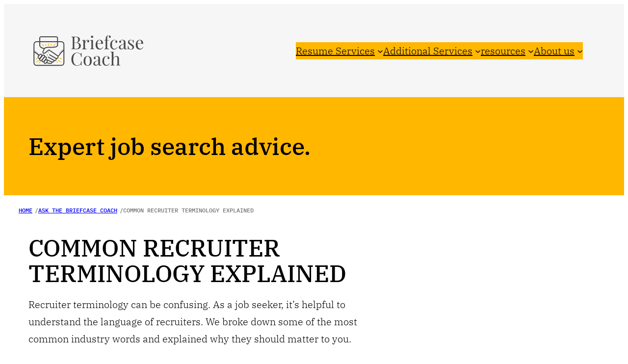

--- FILE ---
content_type: text/html; charset=UTF-8
request_url: https://www.briefcasecoach.com/recruiter-terminology-explained/
body_size: 23310
content:
<!DOCTYPE html>
<html lang="en-US">
<head>
	<meta charset="UTF-8" />
	<meta name="viewport" content="width=device-width, initial-scale=1" />
<meta name='robots' content='index, follow, max-image-preview:large, max-snippet:-1, max-video-preview:-1' />
	<style>img:is([sizes="auto" i], [sizes^="auto," i]) { contain-intrinsic-size: 3000px 1500px }</style>
	
	<!-- This site is optimized with the Yoast SEO plugin v26.8 - https://yoast.com/product/yoast-seo-wordpress/ -->
	<meta name="description" content="If job searching, it is important to understand some key phrases commonly used by recruiters. We break down common recruiter terminology." />
	<link rel="canonical" href="https://www.briefcasecoach.com/recruiter-terminology-explained/" />
	<meta property="og:locale" content="en_US" />
	<meta property="og:type" content="article" />
	<meta property="og:title" content="Common Recruiter Terminology Explained - Briefcase Coach" />
	<meta property="og:description" content="If job searching, it is important to understand some key phrases commonly used by recruiters. We break down common recruiter terminology." />
	<meta property="og:url" content="https://www.briefcasecoach.com/recruiter-terminology-explained/" />
	<meta property="og:site_name" content="Briefcase Coach" />
	<meta property="article:publisher" content="https://www.facebook.com/BriefcaseCoach/" />
	<meta property="article:published_time" content="2023-01-09T13:30:19+00:00" />
	<meta property="article:modified_time" content="2023-01-09T13:30:21+00:00" />
	<meta property="og:image" content="https://www.briefcasecoach.com/wp-content/uploads/2023/01/Layoff-Anxiety-1.png" />
	<meta property="og:image:width" content="560" />
	<meta property="og:image:height" content="315" />
	<meta property="og:image:type" content="image/png" />
	<meta name="author" content="Sarah Johnston" />
	<meta name="twitter:card" content="summary_large_image" />
	<meta name="twitter:creator" content="@SarahDJohnston" />
	<meta name="twitter:site" content="@SarahDJohnston" />
	<meta name="twitter:label1" content="Written by" />
	<meta name="twitter:data1" content="Sarah Johnston" />
	<meta name="twitter:label2" content="Est. reading time" />
	<meta name="twitter:data2" content="5 minutes" />
	<script type="application/ld+json" class="yoast-schema-graph">{"@context":"https://schema.org","@graph":[{"@type":"Article","@id":"https://www.briefcasecoach.com/recruiter-terminology-explained/#article","isPartOf":{"@id":"https://www.briefcasecoach.com/recruiter-terminology-explained/"},"author":{"@id":"https://www.briefcasecoach.com/#/schema/person/b7dc357bd82a20545087d410477b39f2"},"headline":"Common Recruiter Terminology Explained","datePublished":"2023-01-09T13:30:19+00:00","dateModified":"2023-01-09T13:30:21+00:00","mainEntityOfPage":{"@id":"https://www.briefcasecoach.com/recruiter-terminology-explained/"},"wordCount":1064,"publisher":{"@id":"https://www.briefcasecoach.com/#organization"},"image":{"@id":"https://www.briefcasecoach.com/recruiter-terminology-explained/#primaryimage"},"thumbnailUrl":"https://www.briefcasecoach.com/wp-content/uploads/2023/01/Layoff-Anxiety-1.png","keywords":["blind screening","candidate sourcing","Job search strategy","recruiter lingo","recruiter phrases","recruiter relationship","recruiter sourcing","recruiter terminology","recruiter words","time to fill","what does recruiter mean","when to apply for job"],"articleSection":["Ask the Briefcase Coach","Recruiters"],"inLanguage":"en-US"},{"@type":"WebPage","@id":"https://www.briefcasecoach.com/recruiter-terminology-explained/","url":"https://www.briefcasecoach.com/recruiter-terminology-explained/","name":"Common Recruiter Terminology Explained - Briefcase Coach","isPartOf":{"@id":"https://www.briefcasecoach.com/#website"},"primaryImageOfPage":{"@id":"https://www.briefcasecoach.com/recruiter-terminology-explained/#primaryimage"},"image":{"@id":"https://www.briefcasecoach.com/recruiter-terminology-explained/#primaryimage"},"thumbnailUrl":"https://www.briefcasecoach.com/wp-content/uploads/2023/01/Layoff-Anxiety-1.png","datePublished":"2023-01-09T13:30:19+00:00","dateModified":"2023-01-09T13:30:21+00:00","description":"If job searching, it is important to understand some key phrases commonly used by recruiters. We break down common recruiter terminology.","breadcrumb":{"@id":"https://www.briefcasecoach.com/recruiter-terminology-explained/#breadcrumb"},"inLanguage":"en-US","potentialAction":[{"@type":"ReadAction","target":["https://www.briefcasecoach.com/recruiter-terminology-explained/"]}],"author":{"@id":"https://www.briefcasecoach.com/#/schema/person/b7dc357bd82a20545087d410477b39f2"}},{"@type":"ImageObject","inLanguage":"en-US","@id":"https://www.briefcasecoach.com/recruiter-terminology-explained/#primaryimage","url":"https://www.briefcasecoach.com/wp-content/uploads/2023/01/Layoff-Anxiety-1.png","contentUrl":"https://www.briefcasecoach.com/wp-content/uploads/2023/01/Layoff-Anxiety-1.png","width":560,"height":315},{"@type":"BreadcrumbList","@id":"https://www.briefcasecoach.com/recruiter-terminology-explained/#breadcrumb","itemListElement":[{"@type":"ListItem","position":1,"name":"Home","item":"https://www.briefcasecoach.com/"},{"@type":"ListItem","position":2,"name":"Expert job search advice.","item":"https://www.briefcasecoach.com/expert-job-search-advice/"},{"@type":"ListItem","position":3,"name":"Common Recruiter Terminology Explained"}]},{"@type":"WebSite","@id":"https://www.briefcasecoach.com/#website","url":"https://www.briefcasecoach.com/","name":"Briefcase Coach","description":"Top Rated Executive Resume &amp; Career Branding Expert","publisher":{"@id":"https://www.briefcasecoach.com/#organization"},"potentialAction":[{"@type":"SearchAction","target":{"@type":"EntryPoint","urlTemplate":"https://www.briefcasecoach.com/?s={search_term_string}"},"query-input":{"@type":"PropertyValueSpecification","valueRequired":true,"valueName":"search_term_string"}}],"inLanguage":"en-US"},{"@type":"Organization","@id":"https://www.briefcasecoach.com/#organization","name":"Briefcase Coach","url":"https://www.briefcasecoach.com/","logo":{"@type":"ImageObject","inLanguage":"en-US","@id":"https://www.briefcasecoach.com/#/schema/logo/image/","url":"https://www.briefcasecoach.com/wp-content/uploads/2020/03/Briefcase-Coach-New-Logo-2020.png","contentUrl":"https://www.briefcasecoach.com/wp-content/uploads/2020/03/Briefcase-Coach-New-Logo-2020.png","width":333,"height":110,"caption":"Briefcase Coach"},"image":{"@id":"https://www.briefcasecoach.com/#/schema/logo/image/"},"sameAs":["https://www.facebook.com/BriefcaseCoach/","https://x.com/SarahDJohnston","https://www.linkedin.com/in/sarahdjohnston/","https://www.youtube.com/thebriefcasecoach"]},{"@type":"Person","@id":"https://www.briefcasecoach.com/#/schema/person/b7dc357bd82a20545087d410477b39f2","name":"Sarah Johnston","image":{"@type":"ImageObject","inLanguage":"en-US","@id":"https://www.briefcasecoach.com/#/schema/person/image/42590556d2d2ff9a36fb298b88e32fd1","url":"https://www.briefcasecoach.com/wp-content/uploads/2022/11/1601753260881.jpeg","contentUrl":"https://www.briefcasecoach.com/wp-content/uploads/2022/11/1601753260881.jpeg","caption":"Sarah Johnston"},"description":"Founder of The Briefcase Coach, Sarah is an industry \"insider\" and job search expert. As a former corporate recruiter, Sarah got tired of seeing talented high-achievers get passed over for opportunities because they did not have the right marketing documents or know how to position themselves in interviews. Since opening Briefcase Coach in 2016, Sarah has helped thousands of clients land top-tier jobs through the creation of executive documents and interview coaching. In addition to working one-on-one with clients, she also supports job seekers through her blog, social media posts and bi-monthly newsletter, Career Briefs. She has been named a LinkedIn Top Voice, one of HR Weekly’s Top 100 Most Influential People in HR, and a “top follow” by JobScan. Her company, Briefcase Coach was named “best resume writing firm for experienced executives” by Balance Careers."}]}</script>
	<!-- / Yoast SEO plugin. -->


<title>Common Recruiter Terminology Explained - Briefcase Coach</title>
<link rel='dns-prefetch' href='//www.googletagmanager.com' />
<link rel='dns-prefetch' href='//cdnjs.cloudflare.com' />
<link rel="alternate" type="application/rss+xml" title="Briefcase Coach &raquo; Feed" href="https://www.briefcasecoach.com/feed/" />
<link rel="alternate" type="application/rss+xml" title="Briefcase Coach &raquo; Comments Feed" href="https://www.briefcasecoach.com/comments/feed/" />
<script>
window._wpemojiSettings = {"baseUrl":"https:\/\/s.w.org\/images\/core\/emoji\/16.0.1\/72x72\/","ext":".png","svgUrl":"https:\/\/s.w.org\/images\/core\/emoji\/16.0.1\/svg\/","svgExt":".svg","source":{"concatemoji":"https:\/\/www.briefcasecoach.com\/wp-includes\/js\/wp-emoji-release.min.js?ver=6.8.3"}};
/*! This file is auto-generated */
!function(s,n){var o,i,e;function c(e){try{var t={supportTests:e,timestamp:(new Date).valueOf()};sessionStorage.setItem(o,JSON.stringify(t))}catch(e){}}function p(e,t,n){e.clearRect(0,0,e.canvas.width,e.canvas.height),e.fillText(t,0,0);var t=new Uint32Array(e.getImageData(0,0,e.canvas.width,e.canvas.height).data),a=(e.clearRect(0,0,e.canvas.width,e.canvas.height),e.fillText(n,0,0),new Uint32Array(e.getImageData(0,0,e.canvas.width,e.canvas.height).data));return t.every(function(e,t){return e===a[t]})}function u(e,t){e.clearRect(0,0,e.canvas.width,e.canvas.height),e.fillText(t,0,0);for(var n=e.getImageData(16,16,1,1),a=0;a<n.data.length;a++)if(0!==n.data[a])return!1;return!0}function f(e,t,n,a){switch(t){case"flag":return n(e,"\ud83c\udff3\ufe0f\u200d\u26a7\ufe0f","\ud83c\udff3\ufe0f\u200b\u26a7\ufe0f")?!1:!n(e,"\ud83c\udde8\ud83c\uddf6","\ud83c\udde8\u200b\ud83c\uddf6")&&!n(e,"\ud83c\udff4\udb40\udc67\udb40\udc62\udb40\udc65\udb40\udc6e\udb40\udc67\udb40\udc7f","\ud83c\udff4\u200b\udb40\udc67\u200b\udb40\udc62\u200b\udb40\udc65\u200b\udb40\udc6e\u200b\udb40\udc67\u200b\udb40\udc7f");case"emoji":return!a(e,"\ud83e\udedf")}return!1}function g(e,t,n,a){var r="undefined"!=typeof WorkerGlobalScope&&self instanceof WorkerGlobalScope?new OffscreenCanvas(300,150):s.createElement("canvas"),o=r.getContext("2d",{willReadFrequently:!0}),i=(o.textBaseline="top",o.font="600 32px Arial",{});return e.forEach(function(e){i[e]=t(o,e,n,a)}),i}function t(e){var t=s.createElement("script");t.src=e,t.defer=!0,s.head.appendChild(t)}"undefined"!=typeof Promise&&(o="wpEmojiSettingsSupports",i=["flag","emoji"],n.supports={everything:!0,everythingExceptFlag:!0},e=new Promise(function(e){s.addEventListener("DOMContentLoaded",e,{once:!0})}),new Promise(function(t){var n=function(){try{var e=JSON.parse(sessionStorage.getItem(o));if("object"==typeof e&&"number"==typeof e.timestamp&&(new Date).valueOf()<e.timestamp+604800&&"object"==typeof e.supportTests)return e.supportTests}catch(e){}return null}();if(!n){if("undefined"!=typeof Worker&&"undefined"!=typeof OffscreenCanvas&&"undefined"!=typeof URL&&URL.createObjectURL&&"undefined"!=typeof Blob)try{var e="postMessage("+g.toString()+"("+[JSON.stringify(i),f.toString(),p.toString(),u.toString()].join(",")+"));",a=new Blob([e],{type:"text/javascript"}),r=new Worker(URL.createObjectURL(a),{name:"wpTestEmojiSupports"});return void(r.onmessage=function(e){c(n=e.data),r.terminate(),t(n)})}catch(e){}c(n=g(i,f,p,u))}t(n)}).then(function(e){for(var t in e)n.supports[t]=e[t],n.supports.everything=n.supports.everything&&n.supports[t],"flag"!==t&&(n.supports.everythingExceptFlag=n.supports.everythingExceptFlag&&n.supports[t]);n.supports.everythingExceptFlag=n.supports.everythingExceptFlag&&!n.supports.flag,n.DOMReady=!1,n.readyCallback=function(){n.DOMReady=!0}}).then(function(){return e}).then(function(){var e;n.supports.everything||(n.readyCallback(),(e=n.source||{}).concatemoji?t(e.concatemoji):e.wpemoji&&e.twemoji&&(t(e.twemoji),t(e.wpemoji)))}))}((window,document),window._wpemojiSettings);
</script>
<link rel='stylesheet' id='wp-block-image-css' href='https://www.briefcasecoach.com/wp-includes/blocks/image/style.min.css?ver=6.8.3' media='all' />
<style id='wp-block-navigation-link-inline-css'>
.wp-block-navigation .wp-block-navigation-item__label{overflow-wrap:break-word}.wp-block-navigation .wp-block-navigation-item__description{display:none}.link-ui-tools{border-top:1px solid #f0f0f0;padding:8px}.link-ui-block-inserter{padding-top:8px}.link-ui-block-inserter__back{margin-left:8px;text-transform:uppercase}
</style>
<link rel='stylesheet' id='wp-block-navigation-css' href='https://www.briefcasecoach.com/wp-includes/blocks/navigation/style.min.css?ver=6.8.3' media='all' />
<style id='wp-block-group-inline-css'>
.wp-block-group{box-sizing:border-box}:where(.wp-block-group.wp-block-group-is-layout-constrained){position:relative}
</style>
<style id='wp-block-heading-inline-css'>
h1.has-background,h2.has-background,h3.has-background,h4.has-background,h5.has-background,h6.has-background{padding:1.25em 2.375em}h1.has-text-align-left[style*=writing-mode]:where([style*=vertical-lr]),h1.has-text-align-right[style*=writing-mode]:where([style*=vertical-rl]),h2.has-text-align-left[style*=writing-mode]:where([style*=vertical-lr]),h2.has-text-align-right[style*=writing-mode]:where([style*=vertical-rl]),h3.has-text-align-left[style*=writing-mode]:where([style*=vertical-lr]),h3.has-text-align-right[style*=writing-mode]:where([style*=vertical-rl]),h4.has-text-align-left[style*=writing-mode]:where([style*=vertical-lr]),h4.has-text-align-right[style*=writing-mode]:where([style*=vertical-rl]),h5.has-text-align-left[style*=writing-mode]:where([style*=vertical-lr]),h5.has-text-align-right[style*=writing-mode]:where([style*=vertical-rl]),h6.has-text-align-left[style*=writing-mode]:where([style*=vertical-lr]),h6.has-text-align-right[style*=writing-mode]:where([style*=vertical-rl]){rotate:180deg}
</style>
<link rel='stylesheet' id='wp-block-cover-css' href='https://www.briefcasecoach.com/wp-includes/blocks/cover/style.min.css?ver=6.8.3' media='all' />
<style id='boldblocks-breadcrumb-block-style-inline-css'>
.wp-block-boldblocks-breadcrumb-block ol{display:flex;flex-wrap:wrap;gap:var(--bb--crumb-gap,.4em);list-style:none;margin:0;padding:0}.wp-block-boldblocks-breadcrumb-block ol li{align-items:center;display:flex}.wp-block-boldblocks-breadcrumb-block ol li .sep{display:flex;line-height:1;margin-left:var(--bb--crumb-gap,.4em)}.wp-block-boldblocks-breadcrumb-block ol li:before{display:none}.wp-block-boldblocks-breadcrumb-block ol li.breadcrumb-item{margin:0;padding:0}.wp-block-boldblocks-breadcrumb-block .breadcrumb-item-name{word-break:break-word}.wp-block-boldblocks-breadcrumb-block.hide-current-page .breadcrumb-item--current,.wp-block-boldblocks-breadcrumb-block.hide-current-page .breadcrumb-item--parent .sep,.wp-block-boldblocks-breadcrumb-block.hide-home-page .breadcrumb-item--home{display:none}

</style>
<style id='wp-block-post-title-inline-css'>
.wp-block-post-title{box-sizing:border-box;word-break:break-word}.wp-block-post-title :where(a){display:inline-block;font-family:inherit;font-size:inherit;font-style:inherit;font-weight:inherit;letter-spacing:inherit;line-height:inherit;text-decoration:inherit}
</style>
<style id='wp-block-paragraph-inline-css'>
.is-small-text{font-size:.875em}.is-regular-text{font-size:1em}.is-large-text{font-size:2.25em}.is-larger-text{font-size:3em}.has-drop-cap:not(:focus):first-letter{float:left;font-size:8.4em;font-style:normal;font-weight:100;line-height:.68;margin:.05em .1em 0 0;text-transform:uppercase}body.rtl .has-drop-cap:not(:focus):first-letter{float:none;margin-left:.1em}p.has-drop-cap.has-background{overflow:hidden}:root :where(p.has-background){padding:1.25em 2.375em}:where(p.has-text-color:not(.has-link-color)) a{color:inherit}p.has-text-align-left[style*="writing-mode:vertical-lr"],p.has-text-align-right[style*="writing-mode:vertical-rl"]{rotate:180deg}
</style>
<style id='wp-block-quote-inline-css'>
.wp-block-quote{box-sizing:border-box;overflow-wrap:break-word}.wp-block-quote.is-large:where(:not(.is-style-plain)),.wp-block-quote.is-style-large:where(:not(.is-style-plain)){margin-bottom:1em;padding:0 1em}.wp-block-quote.is-large:where(:not(.is-style-plain)) p,.wp-block-quote.is-style-large:where(:not(.is-style-plain)) p{font-size:1.5em;font-style:italic;line-height:1.6}.wp-block-quote.is-large:where(:not(.is-style-plain)) cite,.wp-block-quote.is-large:where(:not(.is-style-plain)) footer,.wp-block-quote.is-style-large:where(:not(.is-style-plain)) cite,.wp-block-quote.is-style-large:where(:not(.is-style-plain)) footer{font-size:1.125em;text-align:right}.wp-block-quote>cite{display:block}
</style>
<link rel='stylesheet' id='dashicons-css' href='https://www.briefcasecoach.com/wp-includes/css/dashicons.min.css?ver=6.8.3' media='all' />
<link rel='stylesheet' id='multiple-authors-widget-css-css' href='https://www.briefcasecoach.com/wp-content/plugins/publishpress-authors/src/assets/css/multiple-authors-widget.css?ver=4.11.0' media='all' />
<style id='multiple-authors-widget-css-inline-css'>
:root { --ppa-color-scheme: #000000; --ppa-color-scheme-active: #000000; }
</style>
<link rel='stylesheet' id='multiple-authors-fontawesome-css' href='https://cdnjs.cloudflare.com/ajax/libs/font-awesome/6.7.1/css/all.min.css?ver=4.11.0' media='all' />
<style id='wp-block-post-content-inline-css'>
.wp-block-post-content{display:flow-root}
</style>
<style id='wp-block-post-terms-inline-css'>
.wp-block-post-terms{box-sizing:border-box}.wp-block-post-terms .wp-block-post-terms__separator{white-space:pre-wrap}
</style>
<style id='wp-block-post-author-inline-css'>
.wp-block-post-author{box-sizing:border-box;display:flex;flex-wrap:wrap}.wp-block-post-author__byline{font-size:.5em;margin-bottom:0;margin-top:0;width:100%}.wp-block-post-author__avatar{margin-right:1em}.wp-block-post-author__bio{font-size:.7em;margin-bottom:.7em}.wp-block-post-author__content{flex-basis:0;flex-grow:1}.wp-block-post-author__name{margin:0}
</style>
<style id='wp-block-comments-inline-css'>
.wp-block-post-comments{box-sizing:border-box}.wp-block-post-comments .alignleft{float:left}.wp-block-post-comments .alignright{float:right}.wp-block-post-comments .navigation:after{clear:both;content:"";display:table}.wp-block-post-comments .commentlist{clear:both;list-style:none;margin:0;padding:0}.wp-block-post-comments .commentlist .comment{min-height:2.25em;padding-left:3.25em}.wp-block-post-comments .commentlist .comment p{font-size:1em;line-height:1.8;margin:1em 0}.wp-block-post-comments .commentlist .children{list-style:none;margin:0;padding:0}.wp-block-post-comments .comment-author{line-height:1.5}.wp-block-post-comments .comment-author .avatar{border-radius:1.5em;display:block;float:left;height:2.5em;margin-right:.75em;margin-top:.5em;width:2.5em}.wp-block-post-comments .comment-author cite{font-style:normal}.wp-block-post-comments .comment-meta{font-size:.875em;line-height:1.5}.wp-block-post-comments .comment-meta b{font-weight:400}.wp-block-post-comments .comment-meta .comment-awaiting-moderation{display:block;margin-bottom:1em;margin-top:1em}.wp-block-post-comments .comment-body .commentmetadata{font-size:.875em}.wp-block-post-comments .comment-form-author label,.wp-block-post-comments .comment-form-comment label,.wp-block-post-comments .comment-form-email label,.wp-block-post-comments .comment-form-url label{display:block;margin-bottom:.25em}.wp-block-post-comments .comment-form input:not([type=submit]):not([type=checkbox]),.wp-block-post-comments .comment-form textarea{box-sizing:border-box;display:block;width:100%}.wp-block-post-comments .comment-form-cookies-consent{display:flex;gap:.25em}.wp-block-post-comments .comment-form-cookies-consent #wp-comment-cookies-consent{margin-top:.35em}.wp-block-post-comments .comment-reply-title{margin-bottom:0}.wp-block-post-comments .comment-reply-title :where(small){font-size:var(--wp--preset--font-size--medium,smaller);margin-left:.5em}.wp-block-post-comments .reply{font-size:.875em;margin-bottom:1.4em}.wp-block-post-comments input:not([type=submit]),.wp-block-post-comments textarea{border:1px solid #949494;font-family:inherit;font-size:1em}.wp-block-post-comments input:not([type=submit]):not([type=checkbox]),.wp-block-post-comments textarea{padding:calc(.667em + 2px)}:where(.wp-block-post-comments input[type=submit]){border:none}.wp-block-comments{box-sizing:border-box}
</style>
<style id='wp-block-post-navigation-link-inline-css'>
.wp-block-post-navigation-link .wp-block-post-navigation-link__arrow-previous{display:inline-block;margin-right:1ch}.wp-block-post-navigation-link .wp-block-post-navigation-link__arrow-previous:not(.is-arrow-chevron){transform:scaleX(1)}.wp-block-post-navigation-link .wp-block-post-navigation-link__arrow-next{display:inline-block;margin-left:1ch}.wp-block-post-navigation-link .wp-block-post-navigation-link__arrow-next:not(.is-arrow-chevron){transform:scaleX(1)}.wp-block-post-navigation-link.has-text-align-left[style*="writing-mode: vertical-lr"],.wp-block-post-navigation-link.has-text-align-right[style*="writing-mode: vertical-rl"]{rotate:180deg}
</style>
<style id='wp-block-button-inline-css'>
.wp-block-button__link{align-content:center;box-sizing:border-box;cursor:pointer;display:inline-block;height:100%;text-align:center;word-break:break-word}.wp-block-button__link.aligncenter{text-align:center}.wp-block-button__link.alignright{text-align:right}:where(.wp-block-button__link){border-radius:9999px;box-shadow:none;padding:calc(.667em + 2px) calc(1.333em + 2px);text-decoration:none}.wp-block-button[style*=text-decoration] .wp-block-button__link{text-decoration:inherit}.wp-block-buttons>.wp-block-button.has-custom-width{max-width:none}.wp-block-buttons>.wp-block-button.has-custom-width .wp-block-button__link{width:100%}.wp-block-buttons>.wp-block-button.has-custom-font-size .wp-block-button__link{font-size:inherit}.wp-block-buttons>.wp-block-button.wp-block-button__width-25{width:calc(25% - var(--wp--style--block-gap, .5em)*.75)}.wp-block-buttons>.wp-block-button.wp-block-button__width-50{width:calc(50% - var(--wp--style--block-gap, .5em)*.5)}.wp-block-buttons>.wp-block-button.wp-block-button__width-75{width:calc(75% - var(--wp--style--block-gap, .5em)*.25)}.wp-block-buttons>.wp-block-button.wp-block-button__width-100{flex-basis:100%;width:100%}.wp-block-buttons.is-vertical>.wp-block-button.wp-block-button__width-25{width:25%}.wp-block-buttons.is-vertical>.wp-block-button.wp-block-button__width-50{width:50%}.wp-block-buttons.is-vertical>.wp-block-button.wp-block-button__width-75{width:75%}.wp-block-button.is-style-squared,.wp-block-button__link.wp-block-button.is-style-squared{border-radius:0}.wp-block-button.no-border-radius,.wp-block-button__link.no-border-radius{border-radius:0!important}:root :where(.wp-block-button .wp-block-button__link.is-style-outline),:root :where(.wp-block-button.is-style-outline>.wp-block-button__link){border:2px solid;padding:.667em 1.333em}:root :where(.wp-block-button .wp-block-button__link.is-style-outline:not(.has-text-color)),:root :where(.wp-block-button.is-style-outline>.wp-block-button__link:not(.has-text-color)){color:currentColor}:root :where(.wp-block-button .wp-block-button__link.is-style-outline:not(.has-background)),:root :where(.wp-block-button.is-style-outline>.wp-block-button__link:not(.has-background)){background-color:initial;background-image:none}
</style>
<style id='wp-block-buttons-inline-css'>
.wp-block-buttons{box-sizing:border-box}.wp-block-buttons.is-vertical{flex-direction:column}.wp-block-buttons.is-vertical>.wp-block-button:last-child{margin-bottom:0}.wp-block-buttons>.wp-block-button{display:inline-block;margin:0}.wp-block-buttons.is-content-justification-left{justify-content:flex-start}.wp-block-buttons.is-content-justification-left.is-vertical{align-items:flex-start}.wp-block-buttons.is-content-justification-center{justify-content:center}.wp-block-buttons.is-content-justification-center.is-vertical{align-items:center}.wp-block-buttons.is-content-justification-right{justify-content:flex-end}.wp-block-buttons.is-content-justification-right.is-vertical{align-items:flex-end}.wp-block-buttons.is-content-justification-space-between{justify-content:space-between}.wp-block-buttons.aligncenter{text-align:center}.wp-block-buttons:not(.is-content-justification-space-between,.is-content-justification-right,.is-content-justification-left,.is-content-justification-center) .wp-block-button.aligncenter{margin-left:auto;margin-right:auto;width:100%}.wp-block-buttons[style*=text-decoration] .wp-block-button,.wp-block-buttons[style*=text-decoration] .wp-block-button__link{text-decoration:inherit}.wp-block-buttons.has-custom-font-size .wp-block-button__link{font-size:inherit}.wp-block-buttons .wp-block-button__link{width:100%}.wp-block-button.aligncenter{text-align:center}
</style>
<style id='wp-block-list-inline-css'>
ol,ul{box-sizing:border-box}:root :where(.wp-block-list.has-background){padding:1.25em 2.375em}
</style>
<style id='outermost-icon-block-style-inline-css'>
.wp-block-outermost-icon-block{display:flex;line-height:0}.wp-block-outermost-icon-block.has-border-color{border:none}.wp-block-outermost-icon-block .has-icon-color svg,.wp-block-outermost-icon-block.has-icon-color svg{color:currentColor}.wp-block-outermost-icon-block .has-icon-color:not(.has-no-icon-fill-color) svg,.wp-block-outermost-icon-block.has-icon-color:not(.has-no-icon-fill-color) svg{fill:currentColor}.wp-block-outermost-icon-block .icon-container{box-sizing:border-box}.wp-block-outermost-icon-block a,.wp-block-outermost-icon-block svg{height:100%;transition:transform .1s ease-in-out;width:100%}.wp-block-outermost-icon-block a:hover{transform:scale(1.1)}.wp-block-outermost-icon-block svg{transform:rotate(var(--outermost--icon-block--transform-rotate,0deg)) scaleX(var(--outermost--icon-block--transform-scale-x,1)) scaleY(var(--outermost--icon-block--transform-scale-y,1))}.wp-block-outermost-icon-block .rotate-90,.wp-block-outermost-icon-block.rotate-90{--outermost--icon-block--transform-rotate:90deg}.wp-block-outermost-icon-block .rotate-180,.wp-block-outermost-icon-block.rotate-180{--outermost--icon-block--transform-rotate:180deg}.wp-block-outermost-icon-block .rotate-270,.wp-block-outermost-icon-block.rotate-270{--outermost--icon-block--transform-rotate:270deg}.wp-block-outermost-icon-block .flip-horizontal,.wp-block-outermost-icon-block.flip-horizontal{--outermost--icon-block--transform-scale-x:-1}.wp-block-outermost-icon-block .flip-vertical,.wp-block-outermost-icon-block.flip-vertical{--outermost--icon-block--transform-scale-y:-1}.wp-block-outermost-icon-block .flip-vertical.flip-horizontal,.wp-block-outermost-icon-block.flip-vertical.flip-horizontal{--outermost--icon-block--transform-scale-x:-1;--outermost--icon-block--transform-scale-y:-1}

</style>
<style id='wp-block-columns-inline-css'>
.wp-block-columns{align-items:normal!important;box-sizing:border-box;display:flex;flex-wrap:wrap!important}@media (min-width:782px){.wp-block-columns{flex-wrap:nowrap!important}}.wp-block-columns.are-vertically-aligned-top{align-items:flex-start}.wp-block-columns.are-vertically-aligned-center{align-items:center}.wp-block-columns.are-vertically-aligned-bottom{align-items:flex-end}@media (max-width:781px){.wp-block-columns:not(.is-not-stacked-on-mobile)>.wp-block-column{flex-basis:100%!important}}@media (min-width:782px){.wp-block-columns:not(.is-not-stacked-on-mobile)>.wp-block-column{flex-basis:0;flex-grow:1}.wp-block-columns:not(.is-not-stacked-on-mobile)>.wp-block-column[style*=flex-basis]{flex-grow:0}}.wp-block-columns.is-not-stacked-on-mobile{flex-wrap:nowrap!important}.wp-block-columns.is-not-stacked-on-mobile>.wp-block-column{flex-basis:0;flex-grow:1}.wp-block-columns.is-not-stacked-on-mobile>.wp-block-column[style*=flex-basis]{flex-grow:0}:where(.wp-block-columns){margin-bottom:1.75em}:where(.wp-block-columns.has-background){padding:1.25em 2.375em}.wp-block-column{flex-grow:1;min-width:0;overflow-wrap:break-word;word-break:break-word}.wp-block-column.is-vertically-aligned-top{align-self:flex-start}.wp-block-column.is-vertically-aligned-center{align-self:center}.wp-block-column.is-vertically-aligned-bottom{align-self:flex-end}.wp-block-column.is-vertically-aligned-stretch{align-self:stretch}.wp-block-column.is-vertically-aligned-bottom,.wp-block-column.is-vertically-aligned-center,.wp-block-column.is-vertically-aligned-top{width:100%}
</style>
<style id='wp-emoji-styles-inline-css'>

	img.wp-smiley, img.emoji {
		display: inline !important;
		border: none !important;
		box-shadow: none !important;
		height: 1em !important;
		width: 1em !important;
		margin: 0 0.07em !important;
		vertical-align: -0.1em !important;
		background: none !important;
		padding: 0 !important;
	}
</style>
<style id='wp-block-library-inline-css'>
:root{--wp-admin-theme-color:#007cba;--wp-admin-theme-color--rgb:0,124,186;--wp-admin-theme-color-darker-10:#006ba1;--wp-admin-theme-color-darker-10--rgb:0,107,161;--wp-admin-theme-color-darker-20:#005a87;--wp-admin-theme-color-darker-20--rgb:0,90,135;--wp-admin-border-width-focus:2px;--wp-block-synced-color:#7a00df;--wp-block-synced-color--rgb:122,0,223;--wp-bound-block-color:var(--wp-block-synced-color)}@media (min-resolution:192dpi){:root{--wp-admin-border-width-focus:1.5px}}.wp-element-button{cursor:pointer}:root{--wp--preset--font-size--normal:16px;--wp--preset--font-size--huge:42px}:root .has-very-light-gray-background-color{background-color:#eee}:root .has-very-dark-gray-background-color{background-color:#313131}:root .has-very-light-gray-color{color:#eee}:root .has-very-dark-gray-color{color:#313131}:root .has-vivid-green-cyan-to-vivid-cyan-blue-gradient-background{background:linear-gradient(135deg,#00d084,#0693e3)}:root .has-purple-crush-gradient-background{background:linear-gradient(135deg,#34e2e4,#4721fb 50%,#ab1dfe)}:root .has-hazy-dawn-gradient-background{background:linear-gradient(135deg,#faaca8,#dad0ec)}:root .has-subdued-olive-gradient-background{background:linear-gradient(135deg,#fafae1,#67a671)}:root .has-atomic-cream-gradient-background{background:linear-gradient(135deg,#fdd79a,#004a59)}:root .has-nightshade-gradient-background{background:linear-gradient(135deg,#330968,#31cdcf)}:root .has-midnight-gradient-background{background:linear-gradient(135deg,#020381,#2874fc)}.has-regular-font-size{font-size:1em}.has-larger-font-size{font-size:2.625em}.has-normal-font-size{font-size:var(--wp--preset--font-size--normal)}.has-huge-font-size{font-size:var(--wp--preset--font-size--huge)}.has-text-align-center{text-align:center}.has-text-align-left{text-align:left}.has-text-align-right{text-align:right}#end-resizable-editor-section{display:none}.aligncenter{clear:both}.items-justified-left{justify-content:flex-start}.items-justified-center{justify-content:center}.items-justified-right{justify-content:flex-end}.items-justified-space-between{justify-content:space-between}.screen-reader-text{border:0;clip-path:inset(50%);height:1px;margin:-1px;overflow:hidden;padding:0;position:absolute;width:1px;word-wrap:normal!important}.screen-reader-text:focus{background-color:#ddd;clip-path:none;color:#444;display:block;font-size:1em;height:auto;left:5px;line-height:normal;padding:15px 23px 14px;text-decoration:none;top:5px;width:auto;z-index:100000}html :where(.has-border-color){border-style:solid}html :where([style*=border-top-color]){border-top-style:solid}html :where([style*=border-right-color]){border-right-style:solid}html :where([style*=border-bottom-color]){border-bottom-style:solid}html :where([style*=border-left-color]){border-left-style:solid}html :where([style*=border-width]){border-style:solid}html :where([style*=border-top-width]){border-top-style:solid}html :where([style*=border-right-width]){border-right-style:solid}html :where([style*=border-bottom-width]){border-bottom-style:solid}html :where([style*=border-left-width]){border-left-style:solid}html :where(img[class*=wp-image-]){height:auto;max-width:100%}:where(figure){margin:0 0 1em}html :where(.is-position-sticky){--wp-admin--admin-bar--position-offset:var(--wp-admin--admin-bar--height,0px)}@media screen and (max-width:600px){html :where(.is-position-sticky){--wp-admin--admin-bar--position-offset:0px}}
</style>
<link rel='stylesheet' id='wp-components-css' href='https://www.briefcasecoach.com/wp-includes/css/dist/components/style.min.css?ver=6.8.3' media='all' />
<link rel='stylesheet' id='wp-preferences-css' href='https://www.briefcasecoach.com/wp-includes/css/dist/preferences/style.min.css?ver=6.8.3' media='all' />
<link rel='stylesheet' id='wp-block-editor-css' href='https://www.briefcasecoach.com/wp-includes/css/dist/block-editor/style.min.css?ver=6.8.3' media='all' />
<link rel='stylesheet' id='popup-maker-block-library-style-css' href='https://www.briefcasecoach.com/wp-content/plugins/popup-maker/dist/packages/block-library-style.css?ver=dbea705cfafe089d65f1' media='all' />
<style id='global-styles-inline-css'>
:root{--wp--preset--aspect-ratio--square: 1;--wp--preset--aspect-ratio--4-3: 4/3;--wp--preset--aspect-ratio--3-4: 3/4;--wp--preset--aspect-ratio--3-2: 3/2;--wp--preset--aspect-ratio--2-3: 2/3;--wp--preset--aspect-ratio--16-9: 16/9;--wp--preset--aspect-ratio--9-16: 9/16;--wp--preset--color--black: #000000;--wp--preset--color--cyan-bluish-gray: #abb8c3;--wp--preset--color--white: #ffffff;--wp--preset--color--pale-pink: #f78da7;--wp--preset--color--vivid-red: #cf2e2e;--wp--preset--color--luminous-vivid-orange: #ff6900;--wp--preset--color--luminous-vivid-amber: #fcb900;--wp--preset--color--light-green-cyan: #7bdcb5;--wp--preset--color--vivid-green-cyan: #00d084;--wp--preset--color--pale-cyan-blue: #8ed1fc;--wp--preset--color--vivid-cyan-blue: #0693e3;--wp--preset--color--vivid-purple: #9b51e0;--wp--preset--color--base: #ffffff;--wp--preset--color--contrast: #000000;--wp--preset--color--primary: #ffb700;--wp--preset--color--secondary: #717171;--wp--preset--color--neutral: #eeeeee;--wp--preset--color--custom-light-gray: #f6f6f6;--wp--preset--color--custom-deep-purple: #130e2d;--wp--preset--gradient--vivid-cyan-blue-to-vivid-purple: linear-gradient(135deg,rgba(6,147,227,1) 0%,rgb(155,81,224) 100%);--wp--preset--gradient--light-green-cyan-to-vivid-green-cyan: linear-gradient(135deg,rgb(122,220,180) 0%,rgb(0,208,130) 100%);--wp--preset--gradient--luminous-vivid-amber-to-luminous-vivid-orange: linear-gradient(135deg,rgba(252,185,0,1) 0%,rgba(255,105,0,1) 100%);--wp--preset--gradient--luminous-vivid-orange-to-vivid-red: linear-gradient(135deg,rgba(255,105,0,1) 0%,rgb(207,46,46) 100%);--wp--preset--gradient--very-light-gray-to-cyan-bluish-gray: linear-gradient(135deg,rgb(238,238,238) 0%,rgb(169,184,195) 100%);--wp--preset--gradient--cool-to-warm-spectrum: linear-gradient(135deg,rgb(74,234,220) 0%,rgb(151,120,209) 20%,rgb(207,42,186) 40%,rgb(238,44,130) 60%,rgb(251,105,98) 80%,rgb(254,248,76) 100%);--wp--preset--gradient--blush-light-purple: linear-gradient(135deg,rgb(255,206,236) 0%,rgb(152,150,240) 100%);--wp--preset--gradient--blush-bordeaux: linear-gradient(135deg,rgb(254,205,165) 0%,rgb(254,45,45) 50%,rgb(107,0,62) 100%);--wp--preset--gradient--luminous-dusk: linear-gradient(135deg,rgb(255,203,112) 0%,rgb(199,81,192) 50%,rgb(65,88,208) 100%);--wp--preset--gradient--pale-ocean: linear-gradient(135deg,rgb(255,245,203) 0%,rgb(182,227,212) 50%,rgb(51,167,181) 100%);--wp--preset--gradient--electric-grass: linear-gradient(135deg,rgb(202,248,128) 0%,rgb(113,206,126) 100%);--wp--preset--gradient--midnight: linear-gradient(135deg,rgb(2,3,129) 0%,rgb(40,116,252) 100%);--wp--preset--gradient--primary-contrast: linear-gradient(0deg, var(--wp--preset--color--primary) 0%, var(--wp--preset--color--contrast) 100%);--wp--preset--font-size--small: 18px;--wp--preset--font-size--medium: clamp(18px, 1.125rem + ((1vw - 3.2px) * 0.227), 20px);--wp--preset--font-size--large: clamp(20px, 1.25rem + ((1vw - 3.2px) * 0.455), 24px);--wp--preset--font-size--x-large: clamp(24px, 1.5rem + ((1vw - 3.2px) * 0.682), 30px);--wp--preset--font-size--x-small: 16px;--wp--preset--font-size--max-36: clamp(30px, 1.875rem + ((1vw - 3.2px) * 0.682), 36px);--wp--preset--font-size--max-48: clamp(36px, 2.25rem + ((1vw - 3.2px) * 1.364), 48px);--wp--preset--font-size--max-60: clamp(42px, 2.625rem + ((1vw - 3.2px) * 2.045), 60px);--wp--preset--font-size--max-72: clamp(48px, 3rem + ((1vw - 3.2px) * 2.727), 72px);--wp--preset--font-family--primary: Outfit, sans-serif;--wp--preset--font-family--monospace: monospace;--wp--preset--font-family--ibm-plex-serif: IBM Plex Serif;--wp--preset--font-family--ibm-plex-mono: IBM Plex Mono;--wp--preset--spacing--20: 0.44rem;--wp--preset--spacing--30: 0.67rem;--wp--preset--spacing--40: 1rem;--wp--preset--spacing--50: 1.5rem;--wp--preset--spacing--60: 2.25rem;--wp--preset--spacing--70: 3.38rem;--wp--preset--spacing--80: 5.06rem;--wp--preset--spacing--x-small: 20px;--wp--preset--spacing--small: clamp(30px, 4vw, 40px);--wp--preset--spacing--medium: clamp(40px, 6vw, 60px);--wp--preset--spacing--large: clamp(50px, 8vw, 80px);--wp--preset--spacing--x-large: clamp(60px, 10vw, 100px);--wp--preset--shadow--natural: 6px 6px 9px rgba(0, 0, 0, 0.2);--wp--preset--shadow--deep: 12px 12px 50px rgba(0, 0, 0, 0.4);--wp--preset--shadow--sharp: 6px 6px 0px rgba(0, 0, 0, 0.2);--wp--preset--shadow--outlined: 6px 6px 0px -3px rgba(255, 255, 255, 1), 6px 6px rgba(0, 0, 0, 1);--wp--preset--shadow--crisp: 6px 6px 0px rgba(0, 0, 0, 1);--wp--preset--shadow--light: 0 0 50px rgb(0 0 0 / 10%);;--wp--preset--shadow--solid: 5px 5px currentColor;--wp--custom--font-weight--black: 900;--wp--custom--font-weight--bold: 700;--wp--custom--font-weight--extra-bold: 800;--wp--custom--font-weight--extra-light: 200;--wp--custom--font-weight--light: 300;--wp--custom--font-weight--medium: 500;--wp--custom--font-weight--regular: 400;--wp--custom--font-weight--semi-bold: 600;--wp--custom--font-weight--thin: 100;--wp--custom--line-height--body: 1.75;--wp--custom--line-height--heading: 1.1;--wp--custom--line-height--medium: 1.5;--wp--custom--line-height--one: 1;--wp--custom--spacing--gap: 30px;}.wp-block-button .wp-block-button__link{--wp--preset--spacing--x-small: 10px;--wp--preset--spacing--small: 15px;--wp--preset--spacing--medium: 20px;--wp--preset--spacing--large: 30px;--wp--preset--spacing--x-large: 40px;}:root { --wp--style--global--content-size: 900px;--wp--style--global--wide-size: 1200px; }:where(body) { margin: 0; }.wp-site-blocks { padding-top: var(--wp--style--root--padding-top); padding-bottom: var(--wp--style--root--padding-bottom); }.has-global-padding { padding-right: var(--wp--style--root--padding-right); padding-left: var(--wp--style--root--padding-left); }.has-global-padding > .alignfull { margin-right: calc(var(--wp--style--root--padding-right) * -1); margin-left: calc(var(--wp--style--root--padding-left) * -1); }.has-global-padding :where(:not(.alignfull.is-layout-flow) > .has-global-padding:not(.wp-block-block, .alignfull)) { padding-right: 0; padding-left: 0; }.has-global-padding :where(:not(.alignfull.is-layout-flow) > .has-global-padding:not(.wp-block-block, .alignfull)) > .alignfull { margin-left: 0; margin-right: 0; }.wp-site-blocks > .alignleft { float: left; margin-right: 2em; }.wp-site-blocks > .alignright { float: right; margin-left: 2em; }.wp-site-blocks > .aligncenter { justify-content: center; margin-left: auto; margin-right: auto; }:where(.wp-site-blocks) > * { margin-block-start: var(--wp--custom--spacing--gap); margin-block-end: 0; }:where(.wp-site-blocks) > :first-child { margin-block-start: 0; }:where(.wp-site-blocks) > :last-child { margin-block-end: 0; }:root { --wp--style--block-gap: var(--wp--custom--spacing--gap); }:root :where(.is-layout-flow) > :first-child{margin-block-start: 0;}:root :where(.is-layout-flow) > :last-child{margin-block-end: 0;}:root :where(.is-layout-flow) > *{margin-block-start: var(--wp--custom--spacing--gap);margin-block-end: 0;}:root :where(.is-layout-constrained) > :first-child{margin-block-start: 0;}:root :where(.is-layout-constrained) > :last-child{margin-block-end: 0;}:root :where(.is-layout-constrained) > *{margin-block-start: var(--wp--custom--spacing--gap);margin-block-end: 0;}:root :where(.is-layout-flex){gap: var(--wp--custom--spacing--gap);}:root :where(.is-layout-grid){gap: var(--wp--custom--spacing--gap);}.is-layout-flow > .alignleft{float: left;margin-inline-start: 0;margin-inline-end: 2em;}.is-layout-flow > .alignright{float: right;margin-inline-start: 2em;margin-inline-end: 0;}.is-layout-flow > .aligncenter{margin-left: auto !important;margin-right: auto !important;}.is-layout-constrained > .alignleft{float: left;margin-inline-start: 0;margin-inline-end: 2em;}.is-layout-constrained > .alignright{float: right;margin-inline-start: 2em;margin-inline-end: 0;}.is-layout-constrained > .aligncenter{margin-left: auto !important;margin-right: auto !important;}.is-layout-constrained > :where(:not(.alignleft):not(.alignright):not(.alignfull)){max-width: var(--wp--style--global--content-size);margin-left: auto !important;margin-right: auto !important;}.is-layout-constrained > .alignwide{max-width: var(--wp--style--global--wide-size);}body .is-layout-flex{display: flex;}.is-layout-flex{flex-wrap: wrap;align-items: center;}.is-layout-flex > :is(*, div){margin: 0;}body .is-layout-grid{display: grid;}.is-layout-grid > :is(*, div){margin: 0;}body{background-color: var(--wp--preset--color--base);color: var(--wp--preset--color--contrast);font-family: var(--wp--preset--font-family--ibm-plex-serif);font-size: var(--wp--preset--font-size--medium);font-weight: var(--wp--custom--font-weight--light);line-height: var(--wp--custom--line-height--body);--wp--style--root--padding-top: 0px;--wp--style--root--padding-right: var(--wp--custom--spacing--gap);--wp--style--root--padding-bottom: 0px;--wp--style--root--padding-left: var(--wp--custom--spacing--gap);}a:where(:not(.wp-element-button)){color: var(--wp--preset--color--contrast);text-decoration: underline;}h1, h2, h3, h4, h5, h6{font-weight: var(--wp--custom--font-weight--regular);line-height: var(--wp--custom--line-height--heading);}h1{font-size: var(--wp--preset--font-size--max-48);font-style: normal;font-weight: 500;}h2{font-size: var(--wp--preset--font-size--max-36);font-style: normal;font-weight: 500;}h3{font-size: var(--wp--preset--font-size--x-large);font-style: normal;font-weight: 500;}h4{font-size: var(--wp--preset--font-size--large);font-style: normal;font-weight: 500;}h5{font-size: var(--wp--preset--font-size--large);}h6{font-size: var(--wp--preset--font-size--medium);}:root :where(.wp-element-button, .wp-block-button__link){background-color: var(--wp--preset--color--primary);border-radius: 5px;border-width: 0;color: var(--wp--preset--color--base);font-family: inherit;font-size: var(--wp--preset--font-size--x-small);font-weight: var(--wp--custom--font-weight--regular);line-height: inherit;padding-top: 15px;padding-right: 30px;padding-bottom: 15px;padding-left: 30px;text-decoration: none;}:root :where(.wp-element-caption, .wp-block-audio figcaption, .wp-block-embed figcaption, .wp-block-gallery figcaption, .wp-block-image figcaption, .wp-block-table figcaption, .wp-block-video figcaption){font-size: var(--wp--preset--font-size--small);margin-top: 10px;margin-bottom: 0px;}cite{font-size: var(--wp--preset--font-size--small);font-style: inherit;}.has-black-color{color: var(--wp--preset--color--black) !important;}.has-cyan-bluish-gray-color{color: var(--wp--preset--color--cyan-bluish-gray) !important;}.has-white-color{color: var(--wp--preset--color--white) !important;}.has-pale-pink-color{color: var(--wp--preset--color--pale-pink) !important;}.has-vivid-red-color{color: var(--wp--preset--color--vivid-red) !important;}.has-luminous-vivid-orange-color{color: var(--wp--preset--color--luminous-vivid-orange) !important;}.has-luminous-vivid-amber-color{color: var(--wp--preset--color--luminous-vivid-amber) !important;}.has-light-green-cyan-color{color: var(--wp--preset--color--light-green-cyan) !important;}.has-vivid-green-cyan-color{color: var(--wp--preset--color--vivid-green-cyan) !important;}.has-pale-cyan-blue-color{color: var(--wp--preset--color--pale-cyan-blue) !important;}.has-vivid-cyan-blue-color{color: var(--wp--preset--color--vivid-cyan-blue) !important;}.has-vivid-purple-color{color: var(--wp--preset--color--vivid-purple) !important;}.has-base-color{color: var(--wp--preset--color--base) !important;}.has-contrast-color{color: var(--wp--preset--color--contrast) !important;}.has-primary-color{color: var(--wp--preset--color--primary) !important;}.has-secondary-color{color: var(--wp--preset--color--secondary) !important;}.has-neutral-color{color: var(--wp--preset--color--neutral) !important;}.has-custom-light-gray-color{color: var(--wp--preset--color--custom-light-gray) !important;}.has-custom-deep-purple-color{color: var(--wp--preset--color--custom-deep-purple) !important;}.has-black-background-color{background-color: var(--wp--preset--color--black) !important;}.has-cyan-bluish-gray-background-color{background-color: var(--wp--preset--color--cyan-bluish-gray) !important;}.has-white-background-color{background-color: var(--wp--preset--color--white) !important;}.has-pale-pink-background-color{background-color: var(--wp--preset--color--pale-pink) !important;}.has-vivid-red-background-color{background-color: var(--wp--preset--color--vivid-red) !important;}.has-luminous-vivid-orange-background-color{background-color: var(--wp--preset--color--luminous-vivid-orange) !important;}.has-luminous-vivid-amber-background-color{background-color: var(--wp--preset--color--luminous-vivid-amber) !important;}.has-light-green-cyan-background-color{background-color: var(--wp--preset--color--light-green-cyan) !important;}.has-vivid-green-cyan-background-color{background-color: var(--wp--preset--color--vivid-green-cyan) !important;}.has-pale-cyan-blue-background-color{background-color: var(--wp--preset--color--pale-cyan-blue) !important;}.has-vivid-cyan-blue-background-color{background-color: var(--wp--preset--color--vivid-cyan-blue) !important;}.has-vivid-purple-background-color{background-color: var(--wp--preset--color--vivid-purple) !important;}.has-base-background-color{background-color: var(--wp--preset--color--base) !important;}.has-contrast-background-color{background-color: var(--wp--preset--color--contrast) !important;}.has-primary-background-color{background-color: var(--wp--preset--color--primary) !important;}.has-secondary-background-color{background-color: var(--wp--preset--color--secondary) !important;}.has-neutral-background-color{background-color: var(--wp--preset--color--neutral) !important;}.has-custom-light-gray-background-color{background-color: var(--wp--preset--color--custom-light-gray) !important;}.has-custom-deep-purple-background-color{background-color: var(--wp--preset--color--custom-deep-purple) !important;}.has-black-border-color{border-color: var(--wp--preset--color--black) !important;}.has-cyan-bluish-gray-border-color{border-color: var(--wp--preset--color--cyan-bluish-gray) !important;}.has-white-border-color{border-color: var(--wp--preset--color--white) !important;}.has-pale-pink-border-color{border-color: var(--wp--preset--color--pale-pink) !important;}.has-vivid-red-border-color{border-color: var(--wp--preset--color--vivid-red) !important;}.has-luminous-vivid-orange-border-color{border-color: var(--wp--preset--color--luminous-vivid-orange) !important;}.has-luminous-vivid-amber-border-color{border-color: var(--wp--preset--color--luminous-vivid-amber) !important;}.has-light-green-cyan-border-color{border-color: var(--wp--preset--color--light-green-cyan) !important;}.has-vivid-green-cyan-border-color{border-color: var(--wp--preset--color--vivid-green-cyan) !important;}.has-pale-cyan-blue-border-color{border-color: var(--wp--preset--color--pale-cyan-blue) !important;}.has-vivid-cyan-blue-border-color{border-color: var(--wp--preset--color--vivid-cyan-blue) !important;}.has-vivid-purple-border-color{border-color: var(--wp--preset--color--vivid-purple) !important;}.has-base-border-color{border-color: var(--wp--preset--color--base) !important;}.has-contrast-border-color{border-color: var(--wp--preset--color--contrast) !important;}.has-primary-border-color{border-color: var(--wp--preset--color--primary) !important;}.has-secondary-border-color{border-color: var(--wp--preset--color--secondary) !important;}.has-neutral-border-color{border-color: var(--wp--preset--color--neutral) !important;}.has-custom-light-gray-border-color{border-color: var(--wp--preset--color--custom-light-gray) !important;}.has-custom-deep-purple-border-color{border-color: var(--wp--preset--color--custom-deep-purple) !important;}.has-vivid-cyan-blue-to-vivid-purple-gradient-background{background: var(--wp--preset--gradient--vivid-cyan-blue-to-vivid-purple) !important;}.has-light-green-cyan-to-vivid-green-cyan-gradient-background{background: var(--wp--preset--gradient--light-green-cyan-to-vivid-green-cyan) !important;}.has-luminous-vivid-amber-to-luminous-vivid-orange-gradient-background{background: var(--wp--preset--gradient--luminous-vivid-amber-to-luminous-vivid-orange) !important;}.has-luminous-vivid-orange-to-vivid-red-gradient-background{background: var(--wp--preset--gradient--luminous-vivid-orange-to-vivid-red) !important;}.has-very-light-gray-to-cyan-bluish-gray-gradient-background{background: var(--wp--preset--gradient--very-light-gray-to-cyan-bluish-gray) !important;}.has-cool-to-warm-spectrum-gradient-background{background: var(--wp--preset--gradient--cool-to-warm-spectrum) !important;}.has-blush-light-purple-gradient-background{background: var(--wp--preset--gradient--blush-light-purple) !important;}.has-blush-bordeaux-gradient-background{background: var(--wp--preset--gradient--blush-bordeaux) !important;}.has-luminous-dusk-gradient-background{background: var(--wp--preset--gradient--luminous-dusk) !important;}.has-pale-ocean-gradient-background{background: var(--wp--preset--gradient--pale-ocean) !important;}.has-electric-grass-gradient-background{background: var(--wp--preset--gradient--electric-grass) !important;}.has-midnight-gradient-background{background: var(--wp--preset--gradient--midnight) !important;}.has-primary-contrast-gradient-background{background: var(--wp--preset--gradient--primary-contrast) !important;}.has-small-font-size{font-size: var(--wp--preset--font-size--small) !important;}.has-medium-font-size{font-size: var(--wp--preset--font-size--medium) !important;}.has-large-font-size{font-size: var(--wp--preset--font-size--large) !important;}.has-x-large-font-size{font-size: var(--wp--preset--font-size--x-large) !important;}.has-x-small-font-size{font-size: var(--wp--preset--font-size--x-small) !important;}.has-max-36-font-size{font-size: var(--wp--preset--font-size--max-36) !important;}.has-max-48-font-size{font-size: var(--wp--preset--font-size--max-48) !important;}.has-max-60-font-size{font-size: var(--wp--preset--font-size--max-60) !important;}.has-max-72-font-size{font-size: var(--wp--preset--font-size--max-72) !important;}.has-primary-font-family{font-family: var(--wp--preset--font-family--primary) !important;}.has-monospace-font-family{font-family: var(--wp--preset--font-family--monospace) !important;}.has-ibm-plex-serif-font-family{font-family: var(--wp--preset--font-family--ibm-plex-serif) !important;}.has-ibm-plex-mono-font-family{font-family: var(--wp--preset--font-family--ibm-plex-mono) !important;}@media (max-width: 768px) {
  /* CSS rules for mobile devices */
}

.wp-block-navigation-link {
border-bottom: 1px white solid;
}

.wp-block-quote {
border: 0;
}

blockquote.wp-block-quote:before {
content:url(https://briefcasecoach.com/wp-content/uploads/2023/08/quotes.svg);
}

blockquote cite {
font-size: 15px;
color: gray;
font-weight: bold;
}

.gform_button {
color: var(--wp--preset--color--contrast)!important;
font-family: var(--wp--preset--font-family--ibm-plex-mono)!important;
font-size: var(--wp--preset--font-size--medium)!important;
font-style: normal!important;
font-weight: 500!important;
padding-top: 10px!important;
padding-right: var(--wp--preset--spacing--medium)!important;
padding-bottom: 10px!important;
padding-left: var(--wp--preset--spacing--medium)!important;
text-transform: uppercase!important;
background-color: var(--wp--preset--color--primary)!important;
}

#gf_coupon_button {
background-color: var(--wp--preset--color--primary)!important;
}

.popup-container {
  position: relative;
  width: 100%;
  overflow: hidden;
    padding-top: 45%; /* 16:9 Aspect Ratio */

}

.responsive-iframe {
  position: absolute;
  top: 0;
  left: 0;
  bottom: 0;
  right: 0;
  width: 100%;
  height: 100%;
  border: none;
}

/**-- Gravity Forms Styles --**/

/*- Request An Appointment Form -*/

/* Confirmation */
#gform_confirmation_wrapper_1 {
    background-color: #000;
    color: #ffb700;
    margin-top: 20px !important;
    padding: 40px;
    text-align: center;
    font-size: 24px !important;
    font-weight: 500;
}

/* Section Titles */
#gform_1 .gsection_title {
    margin-top: 0px !important;
    margin-bottom: 10px !important;
}

/* Targeting all fields in Schedule Appt */
#gform_fields_1, #gform_fields_1_2, #gform_fields_1_3 {
    row-gap: 25px !important;
}

/* Next & Submit Buttons */
#gform_next_button_1_43, #gform_next_button_20_66, #gform_next_button_1_52, #gform_submit_button_1 {
    color: #000 !important;
    font-family: var(--wp--preset--font-family--ibm-plex-mono) !important;
    font-size: 20px;
    margin-top: 20px !important;
    padding: 10px 20px;
}

/* Previos Buttons */
#gform_previous_button_1, #gform_previous_button_20_66, #gform_previous_button_1_52 {
    font-family: var(--wp--preset--font-family--ibm-plex-mono) !important;
    font-size: 20px;
    margin-top: 20px !important;
    padding: 10px 20px;
}

/* Target Job Titles & Due Date - Placeholder Text */
#input_1_64::placeholder, #input_1_65::placeholder {
    font-size: 14px !important;
}

/* Disclaimer Checkbox */
#label_1_51_1 {
    font-size: 16px !important;
    font-weight: 500;
}
:root :where(.wp-block-button .wp-block-button__link){color: var(--wp--preset--color--contrast);font-family: var(--wp--preset--font-family--ibm-plex-mono);font-size: var(--wp--preset--font-size--medium);font-style: normal;font-weight: 500;padding-top: 10px;padding-right: var(--wp--preset--spacing--medium);padding-bottom: 10px;padding-left: var(--wp--preset--spacing--medium);text-transform: uppercase;}
:root :where(.wp-block-button .wp-block-button__link a:where(:not(.wp-element-button))){color: var(--wp--preset--color--contrast);}
:root :where(.wp-block-buttons){text-transform: uppercase;}:root :where(.wp-block-buttons-is-layout-flow) > :first-child{margin-block-start: 0;}:root :where(.wp-block-buttons-is-layout-flow) > :last-child{margin-block-end: 0;}:root :where(.wp-block-buttons-is-layout-flow) > *{margin-block-start: 10px;margin-block-end: 0;}:root :where(.wp-block-buttons-is-layout-constrained) > :first-child{margin-block-start: 0;}:root :where(.wp-block-buttons-is-layout-constrained) > :last-child{margin-block-end: 0;}:root :where(.wp-block-buttons-is-layout-constrained) > *{margin-block-start: 10px;margin-block-end: 0;}:root :where(.wp-block-buttons-is-layout-flex){gap: 10px;}:root :where(.wp-block-buttons-is-layout-grid){gap: 10px;}
:root :where(.wp-block-comments){margin-top: var(--wp--preset--spacing--x-large);}
:root :where(.wp-block-cover){padding-top: var(--wp--custom--spacing--gap);padding-right: var(--wp--custom--spacing--gap);padding-bottom: var(--wp--custom--spacing--gap);padding-left: var(--wp--custom--spacing--gap);}:root :where(.wp-block-cover@media (max-width: 768px) ){/* CSS rules for mobile devices */}
:root :where(.wp-block-group-is-layout-flow) > :first-child{margin-block-start: 0;}:root :where(.wp-block-group-is-layout-flow) > :last-child{margin-block-end: 0;}:root :where(.wp-block-group-is-layout-flow) > *{margin-block-start: var(--wp--preset--spacing--small);margin-block-end: 0;}:root :where(.wp-block-group-is-layout-constrained) > :first-child{margin-block-start: 0;}:root :where(.wp-block-group-is-layout-constrained) > :last-child{margin-block-end: 0;}:root :where(.wp-block-group-is-layout-constrained) > *{margin-block-start: var(--wp--preset--spacing--small);margin-block-end: 0;}:root :where(.wp-block-group-is-layout-flex){gap: var(--wp--preset--spacing--small);}:root :where(.wp-block-group-is-layout-grid){gap: var(--wp--preset--spacing--small);}
:root :where(.wp-block-image){margin-top: 30px;margin-right: 0;margin-bottom: 30px;margin-left: 0;}
:root :where(.wp-block-list){padding-left: var(--wp--custom--spacing--gap);}
:root :where(.wp-block-navigation){font-family: var(--wp--preset--font-family--ibm-plex-mono);font-size: var(--wp--preset--font-size--small);font-style: normal;font-weight: 500;line-height: 1.5;text-transform: uppercase;}
:root :where(.wp-block-navigation a:where(:not(.wp-element-button))){text-decoration: none;}
:root :where(p.has-background ){padding: 20px 30px;}
:root :where(.wp-block-quote){border-color: var(--wp--preset--color--contrast);border-width: 1px;border-style: solid;padding-top: var(--wp--custom--spacing--gap);padding-right: var(--wp--custom--spacing--gap);padding-bottom: var(--wp--custom--spacing--gap);padding-left: var(--wp--custom--spacing--gap);}
:root :where(.wp-block-template-part){margin-top: 0px !important;}
</style>
<style id='core-block-supports-inline-css'>
.wp-container-core-group-is-layout-85a0c433{justify-content:space-between;}.wp-container-core-group-is-layout-6924005f > .alignfull{margin-right:calc(0px * -1);margin-left:calc(0px * -1);}.wp-container-core-cover-is-layout-65d78e29 > :where(:not(.alignleft):not(.alignright):not(.alignfull)){max-width:1100px;margin-left:auto !important;margin-right:auto !important;}.wp-container-core-cover-is-layout-65d78e29 > .alignwide{max-width:1200px;}.wp-container-core-cover-is-layout-65d78e29 .alignfull{max-width:none;}.wp-elements-2488699b6975d717b2e6343198c56658 a:where(:not(.wp-element-button)){color:var(--wp--preset--color--secondary);}.wp-container-core-group-is-layout-f6c000dd > :where(:not(.alignleft):not(.alignright):not(.alignfull)){max-width:800px;margin-left:auto !important;margin-right:auto !important;}.wp-container-core-group-is-layout-f6c000dd > .alignwide{max-width:800px;}.wp-container-core-group-is-layout-f6c000dd .alignfull{max-width:none;}.wp-elements-f58121980fcfc25d48220ec34ed00596 a:where(:not(.wp-element-button)){color:var(--wp--preset--color--contrast);}.wp-container-core-group-is-layout-334a2726 > *{margin-block-start:0;margin-block-end:0;}.wp-container-core-group-is-layout-334a2726 > * + *{margin-block-start:10px;margin-block-end:0;}.wp-container-core-group-is-layout-7d0d3654 > *{margin-block-start:0;margin-block-end:0;}.wp-container-core-group-is-layout-7d0d3654 > * + *{margin-block-start:var(--wp--preset--spacing--x-small);margin-block-end:0;}.wp-container-core-group-is-layout-cb46ffcb{flex-wrap:nowrap;justify-content:space-between;}.wp-container-core-group-is-layout-e5481d9e > :where(:not(.alignleft):not(.alignright):not(.alignfull)){max-width:800px;margin-left:auto !important;margin-right:auto !important;}.wp-container-core-group-is-layout-e5481d9e > .alignwide{max-width:800px;}.wp-container-core-group-is-layout-e5481d9e .alignfull{max-width:none;}.wp-container-core-group-is-layout-e5481d9e > .alignfull{margin-right:calc(var(--wp--preset--spacing--x-small) * -1);margin-left:calc(var(--wp--preset--spacing--x-small) * -1);}.wp-elements-05c36da57394e7617394d1b03d8eb621 a:where(:not(.wp-element-button)){color:var(--wp--preset--color--base);}.wp-container-core-group-is-layout-748db9cb{gap:10px;flex-direction:column;align-items:flex-start;}.wp-container-core-columns-is-layout-28f84493{flex-wrap:nowrap;}.wp-container-core-group-is-layout-e8ed321d > .alignfull{margin-right:calc(var(--wp--preset--spacing--x-small) * -1);margin-left:calc(var(--wp--preset--spacing--x-small) * -1);}.wp-container-core-group-is-layout-89a94f6a{flex-wrap:nowrap;gap:4px;}.wp-elements-41a7d91b9f092f52f14dab2b6da2dcb6 a:where(:not(.wp-element-button)){color:var(--wp--preset--color--secondary);}.wp-elements-11eb6b216b292c98058e4669003981b7 a:where(:not(.wp-element-button)):hover{color:var(--wp--preset--color--custom-headings);}.wp-container-core-group-is-layout-f19a423e{flex-wrap:nowrap;gap:10px;justify-content:flex-start;}.wp-container-core-group-is-layout-6c756ad3{justify-content:space-between;}.wp-container-core-group-is-layout-a9f7883c > .alignfull{margin-right:calc(var(--wp--preset--spacing--x-small) * -1);margin-left:calc(var(--wp--preset--spacing--x-small) * -1);}.wp-container-core-group-is-layout-a9f7883c > *{margin-block-start:0;margin-block-end:0;}.wp-container-core-group-is-layout-a9f7883c > * + *{margin-block-start:10px;margin-block-end:0;}
</style>
<style id='wp-block-template-skip-link-inline-css'>

		.skip-link.screen-reader-text {
			border: 0;
			clip-path: inset(50%);
			height: 1px;
			margin: -1px;
			overflow: hidden;
			padding: 0;
			position: absolute !important;
			width: 1px;
			word-wrap: normal !important;
		}

		.skip-link.screen-reader-text:focus {
			background-color: #eee;
			clip-path: none;
			color: #444;
			display: block;
			font-size: 1em;
			height: auto;
			left: 5px;
			line-height: normal;
			padding: 15px 23px 14px;
			text-decoration: none;
			top: 5px;
			width: auto;
			z-index: 100000;
		}
</style>
<link rel='stylesheet' id='bodhi-svgs-attachment-css' href='https://www.briefcasecoach.com/wp-content/plugins/svg-support/css/svgs-attachment.css' media='all' />
<link rel='stylesheet' id='sm-style-css' href='https://www.briefcasecoach.com/wp-content/plugins/wp-show-more/wpsm-style.css?ver=6.8.3' media='all' />
<link rel='stylesheet' id='briefcasecoachv1-css' href='https://www.briefcasecoach.com/wp-content/themes/briefcasecoachv1/style.css?ver=1.0.0' media='all' />
<style id='block-visibility-screen-size-styles-inline-css'>
/* Large screens (desktops, 992px and up) */
@media ( min-width: 992px ) {
	.block-visibility-hide-large-screen {
		display: none !important;
	}
}

/* Medium screens (tablets, between 768px and 992px) */
@media ( min-width: 768px ) and ( max-width: 991.98px ) {
	.block-visibility-hide-medium-screen {
		display: none !important;
	}
}

/* Small screens (mobile devices, less than 768px) */
@media ( max-width: 767.98px ) {
	.block-visibility-hide-small-screen {
		display: none !important;
	}
}
</style>
<script src="https://www.briefcasecoach.com/wp-includes/js/jquery/jquery.min.js?ver=3.7.1" id="jquery-core-js"></script>
<script src="https://www.briefcasecoach.com/wp-includes/js/jquery/jquery-migrate.min.js?ver=3.4.1" id="jquery-migrate-js"></script>

<!-- Google tag (gtag.js) snippet added by Site Kit -->
<!-- Google Analytics snippet added by Site Kit -->
<script src="https://www.googletagmanager.com/gtag/js?id=G-7GBVMYNFE3" id="google_gtagjs-js" async></script>
<script id="google_gtagjs-js-after">
window.dataLayer = window.dataLayer || [];function gtag(){dataLayer.push(arguments);}
gtag("set","linker",{"domains":["www.briefcasecoach.com"]});
gtag("js", new Date());
gtag("set", "developer_id.dZTNiMT", true);
gtag("config", "G-7GBVMYNFE3");
</script>
<link rel="https://api.w.org/" href="https://www.briefcasecoach.com/wp-json/" /><link rel="alternate" title="JSON" type="application/json" href="https://www.briefcasecoach.com/wp-json/wp/v2/posts/7201" /><link rel="EditURI" type="application/rsd+xml" title="RSD" href="https://www.briefcasecoach.com/xmlrpc.php?rsd" />
<meta name="generator" content="WordPress 6.8.3" />
<link rel='shortlink' href='https://www.briefcasecoach.com/?p=7201' />
<link rel="alternate" title="oEmbed (JSON)" type="application/json+oembed" href="https://www.briefcasecoach.com/wp-json/oembed/1.0/embed?url=https%3A%2F%2Fwww.briefcasecoach.com%2Frecruiter-terminology-explained%2F" />
<link rel="alternate" title="oEmbed (XML)" type="text/xml+oembed" href="https://www.briefcasecoach.com/wp-json/oembed/1.0/embed?url=https%3A%2F%2Fwww.briefcasecoach.com%2Frecruiter-terminology-explained%2F&#038;format=xml" />
<meta name="generator" content="Site Kit by Google 1.171.0" /><script type="importmap" id="wp-importmap">
{"imports":{"@wordpress\/interactivity":"https:\/\/www.briefcasecoach.com\/wp-includes\/js\/dist\/script-modules\/interactivity\/index.min.js?ver=55aebb6e0a16726baffb"}}
</script>
<script type="module" src="https://www.briefcasecoach.com/wp-includes/js/dist/script-modules/block-library/navigation/view.min.js?ver=61572d447d60c0aa5240" id="@wordpress/block-library/navigation/view-js-module"></script>
<link rel="modulepreload" href="https://www.briefcasecoach.com/wp-includes/js/dist/script-modules/interactivity/index.min.js?ver=55aebb6e0a16726baffb" id="@wordpress/interactivity-js-modulepreload"><style class='wp-fonts-local'>
@font-face{font-family:Outfit;font-style:normal;font-weight:100 900;font-display:block;src:url('https://www.briefcasecoach.com/wp-content/themes/briefcasecoachv1/assets/fonts/Outfit-Variable.woff2') format('woff2');font-stretch:normal;}
@font-face{font-family:"IBM Plex Serif";font-style:normal;font-weight:100;font-display:fallback;src:url('https://www.briefcasecoach.com/wp-content/themes/briefcasecoachv1/assets/fonts/ibm-plex-serif_normal_100.ttf') format('truetype');}
@font-face{font-family:"IBM Plex Serif";font-style:italic;font-weight:100;font-display:fallback;src:url('https://www.briefcasecoach.com/wp-content/themes/briefcasecoachv1/assets/fonts/ibm-plex-serif_italic_100.ttf') format('truetype');}
@font-face{font-family:"IBM Plex Serif";font-style:normal;font-weight:200;font-display:fallback;src:url('https://www.briefcasecoach.com/wp-content/themes/briefcasecoachv1/assets/fonts/ibm-plex-serif_normal_200.ttf') format('truetype');}
@font-face{font-family:"IBM Plex Serif";font-style:italic;font-weight:200;font-display:fallback;src:url('https://www.briefcasecoach.com/wp-content/themes/briefcasecoachv1/assets/fonts/ibm-plex-serif_italic_200.ttf') format('truetype');}
@font-face{font-family:"IBM Plex Serif";font-style:normal;font-weight:300;font-display:fallback;src:url('https://www.briefcasecoach.com/wp-content/themes/briefcasecoachv1/assets/fonts/ibm-plex-serif_normal_300.ttf') format('truetype');}
@font-face{font-family:"IBM Plex Serif";font-style:italic;font-weight:300;font-display:fallback;src:url('https://www.briefcasecoach.com/wp-content/themes/briefcasecoachv1/assets/fonts/ibm-plex-serif_italic_300.ttf') format('truetype');}
@font-face{font-family:"IBM Plex Serif";font-style:normal;font-weight:400;font-display:fallback;src:url('https://www.briefcasecoach.com/wp-content/themes/briefcasecoachv1/assets/fonts/ibm-plex-serif_normal_400.ttf') format('truetype');}
@font-face{font-family:"IBM Plex Serif";font-style:italic;font-weight:400;font-display:fallback;src:url('https://www.briefcasecoach.com/wp-content/themes/briefcasecoachv1/assets/fonts/ibm-plex-serif_italic_400.ttf') format('truetype');}
@font-face{font-family:"IBM Plex Serif";font-style:normal;font-weight:500;font-display:fallback;src:url('https://www.briefcasecoach.com/wp-content/themes/briefcasecoachv1/assets/fonts/ibm-plex-serif_normal_500.ttf') format('truetype');}
@font-face{font-family:"IBM Plex Serif";font-style:italic;font-weight:500;font-display:fallback;src:url('https://www.briefcasecoach.com/wp-content/themes/briefcasecoachv1/assets/fonts/ibm-plex-serif_italic_500.ttf') format('truetype');}
@font-face{font-family:"IBM Plex Serif";font-style:normal;font-weight:600;font-display:fallback;src:url('https://www.briefcasecoach.com/wp-content/themes/briefcasecoachv1/assets/fonts/ibm-plex-serif_normal_600.ttf') format('truetype');}
@font-face{font-family:"IBM Plex Serif";font-style:italic;font-weight:600;font-display:fallback;src:url('https://www.briefcasecoach.com/wp-content/themes/briefcasecoachv1/assets/fonts/ibm-plex-serif_italic_600.ttf') format('truetype');}
@font-face{font-family:"IBM Plex Serif";font-style:normal;font-weight:700;font-display:fallback;src:url('https://www.briefcasecoach.com/wp-content/themes/briefcasecoachv1/assets/fonts/ibm-plex-serif_normal_700.ttf') format('truetype');}
@font-face{font-family:"IBM Plex Serif";font-style:italic;font-weight:700;font-display:fallback;src:url('https://www.briefcasecoach.com/wp-content/themes/briefcasecoachv1/assets/fonts/ibm-plex-serif_italic_700.ttf') format('truetype');}
@font-face{font-family:"IBM Plex Mono";font-style:normal;font-weight:100;font-display:fallback;src:url('https://www.briefcasecoach.com/wp-content/themes/briefcasecoachv1/assets/fonts/ibm-plex-mono_normal_100.ttf') format('truetype');}
@font-face{font-family:"IBM Plex Mono";font-style:italic;font-weight:100;font-display:fallback;src:url('https://www.briefcasecoach.com/wp-content/themes/briefcasecoachv1/assets/fonts/ibm-plex-mono_italic_100.ttf') format('truetype');}
@font-face{font-family:"IBM Plex Mono";font-style:normal;font-weight:200;font-display:fallback;src:url('https://www.briefcasecoach.com/wp-content/themes/briefcasecoachv1/assets/fonts/ibm-plex-mono_normal_200.ttf') format('truetype');}
@font-face{font-family:"IBM Plex Mono";font-style:italic;font-weight:200;font-display:fallback;src:url('https://www.briefcasecoach.com/wp-content/themes/briefcasecoachv1/assets/fonts/ibm-plex-mono_italic_200.ttf') format('truetype');}
@font-face{font-family:"IBM Plex Mono";font-style:normal;font-weight:300;font-display:fallback;src:url('https://www.briefcasecoach.com/wp-content/themes/briefcasecoachv1/assets/fonts/ibm-plex-mono_normal_300.ttf') format('truetype');}
@font-face{font-family:"IBM Plex Mono";font-style:italic;font-weight:300;font-display:fallback;src:url('https://www.briefcasecoach.com/wp-content/themes/briefcasecoachv1/assets/fonts/ibm-plex-mono_italic_300.ttf') format('truetype');}
@font-face{font-family:"IBM Plex Mono";font-style:normal;font-weight:400;font-display:fallback;src:url('https://www.briefcasecoach.com/wp-content/themes/briefcasecoachv1/assets/fonts/ibm-plex-mono_normal_400.ttf') format('truetype');}
@font-face{font-family:"IBM Plex Mono";font-style:italic;font-weight:400;font-display:fallback;src:url('https://www.briefcasecoach.com/wp-content/themes/briefcasecoachv1/assets/fonts/ibm-plex-mono_italic_400.ttf') format('truetype');}
@font-face{font-family:"IBM Plex Mono";font-style:normal;font-weight:500;font-display:fallback;src:url('https://www.briefcasecoach.com/wp-content/themes/briefcasecoachv1/assets/fonts/ibm-plex-mono_normal_500.ttf') format('truetype');}
@font-face{font-family:"IBM Plex Mono";font-style:italic;font-weight:500;font-display:fallback;src:url('https://www.briefcasecoach.com/wp-content/themes/briefcasecoachv1/assets/fonts/ibm-plex-mono_italic_500.ttf') format('truetype');}
@font-face{font-family:"IBM Plex Mono";font-style:normal;font-weight:600;font-display:fallback;src:url('https://www.briefcasecoach.com/wp-content/themes/briefcasecoachv1/assets/fonts/ibm-plex-mono_normal_600.ttf') format('truetype');}
@font-face{font-family:"IBM Plex Mono";font-style:italic;font-weight:600;font-display:fallback;src:url('https://www.briefcasecoach.com/wp-content/themes/briefcasecoachv1/assets/fonts/ibm-plex-mono_italic_600.ttf') format('truetype');}
@font-face{font-family:"IBM Plex Mono";font-style:normal;font-weight:700;font-display:fallback;src:url('https://www.briefcasecoach.com/wp-content/themes/briefcasecoachv1/assets/fonts/ibm-plex-mono_normal_700.ttf') format('truetype');}
@font-face{font-family:"IBM Plex Mono";font-style:italic;font-weight:700;font-display:fallback;src:url('https://www.briefcasecoach.com/wp-content/themes/briefcasecoachv1/assets/fonts/ibm-plex-mono_italic_700.ttf') format('truetype');}
</style>
<link rel="icon" href="https://www.briefcasecoach.com/wp-content/uploads/2024/12/cropped-Untitled-design-60-32x32.png" sizes="32x32" />
<link rel="icon" href="https://www.briefcasecoach.com/wp-content/uploads/2024/12/cropped-Untitled-design-60-192x192.png" sizes="192x192" />
<link rel="apple-touch-icon" href="https://www.briefcasecoach.com/wp-content/uploads/2024/12/cropped-Untitled-design-60-180x180.png" />
<meta name="msapplication-TileImage" content="https://www.briefcasecoach.com/wp-content/uploads/2024/12/cropped-Untitled-design-60-270x270.png" />
</head>

<body class="wp-singular post-template-default single single-post postid-7201 single-format-standard wp-embed-responsive wp-theme-briefcasecoachv1">

<div class="wp-site-blocks"><header class="site-header wp-block-template-part">
<div class="wp-block-group alignfull has-custom-light-gray-background-color has-background has-global-padding is-layout-constrained wp-container-core-group-is-layout-6924005f wp-block-group-is-layout-constrained" style="margin-top:0px;padding-top:var(--wp--preset--spacing--x-small);padding-right:0;padding-bottom:var(--wp--preset--spacing--x-small);padding-left:0">
<div class="wp-block-group alignwide is-content-justification-space-between is-layout-flex wp-container-core-group-is-layout-85a0c433 wp-block-group-is-layout-flex" style="padding-top:var(--wp--preset--spacing--x-small);padding-right:var(--wp--preset--spacing--x-small);padding-bottom:var(--wp--preset--spacing--x-small);padding-left:var(--wp--preset--spacing--x-small)">
<figure class="wp-block-image size-full is-resized"><a href="https://www.briefcasecoach.com"><img decoding="async" src="https://www.briefcasecoach.com/wp-content/themes/briefcasecoachv1/assets/images/Brief_case_coach_logo-BW.svg" alt="" class="wp-image-8660" style="object-fit:contain;width:225px;height:70px"/></a></figure>


<nav class="is-responsive menu-base-color wp-block-navigation is-layout-flex wp-block-navigation-is-layout-flex" aria-label="Primary Menu" 
		 data-wp-interactive="core/navigation" data-wp-context='{"overlayOpenedBy":{"click":false,"hover":false,"focus":false},"type":"overlay","roleAttribute":"","ariaLabel":"Menu"}'><button aria-haspopup="dialog" aria-label="Open menu" class="wp-block-navigation__responsive-container-open" 
				data-wp-on-async--click="actions.openMenuOnClick"
				data-wp-on--keydown="actions.handleMenuKeydown"
			><svg width="24" height="24" xmlns="http://www.w3.org/2000/svg" viewBox="0 0 24 24" aria-hidden="true" focusable="false"><rect x="4" y="7.5" width="16" height="1.5" /><rect x="4" y="15" width="16" height="1.5" /></svg></button>
				<div class="wp-block-navigation__responsive-container  has-text-color has-contrast-color has-background has-primary-background-color"  id="modal-1" 
				data-wp-class--has-modal-open="state.isMenuOpen"
				data-wp-class--is-menu-open="state.isMenuOpen"
				data-wp-watch="callbacks.initMenu"
				data-wp-on--keydown="actions.handleMenuKeydown"
				data-wp-on-async--focusout="actions.handleMenuFocusout"
				tabindex="-1"
			>
					<div class="wp-block-navigation__responsive-close" tabindex="-1">
						<div class="wp-block-navigation__responsive-dialog" 
				data-wp-bind--aria-modal="state.ariaModal"
				data-wp-bind--aria-label="state.ariaLabel"
				data-wp-bind--role="state.roleAttribute"
			>
							<button aria-label="Close menu" class="wp-block-navigation__responsive-container-close" 
				data-wp-on-async--click="actions.closeMenuOnClick"
			><svg xmlns="http://www.w3.org/2000/svg" viewBox="0 0 24 24" width="24" height="24" aria-hidden="true" focusable="false"><path d="m13.06 12 6.47-6.47-1.06-1.06L12 10.94 5.53 4.47 4.47 5.53 10.94 12l-6.47 6.47 1.06 1.06L12 13.06l6.47 6.47 1.06-1.06L13.06 12Z"></path></svg></button>
							<div class="wp-block-navigation__responsive-container-content" 
				data-wp-watch="callbacks.focusFirstElement"
			 id="modal-1-content">
								<ul class="wp-block-navigation__container is-responsive menu-base-color wp-block-navigation"><li data-wp-context="{ &quot;submenuOpenedBy&quot;: { &quot;click&quot;: false, &quot;hover&quot;: false, &quot;focus&quot;: false }, &quot;type&quot;: &quot;submenu&quot;, &quot;modal&quot;: null }" data-wp-interactive="core/navigation" data-wp-on--focusout="actions.handleMenuFocusout" data-wp-on--keydown="actions.handleMenuKeydown" data-wp-on-async--mouseenter="actions.openMenuOnHover" data-wp-on-async--mouseleave="actions.closeMenuOnHover" data-wp-watch="callbacks.initMenu" tabindex="-1" class="wp-block-navigation-item has-child open-on-hover-click  menu-item menu-item-type-custom menu-item-object-custom wp-block-navigation-submenu"><a class="wp-block-navigation-item__content" href="https://www.briefcasecoach.com/executive-resumes/" title=""><span class="wp-block-navigation-item__label">Resume Services</span></a><button data-wp-bind--aria-expanded="state.isMenuOpen" data-wp-on-async--click="actions.toggleMenuOnClick" aria-label="Resume Services submenu" class="wp-block-navigation__submenu-icon wp-block-navigation-submenu__toggle" ><svg xmlns="http://www.w3.org/2000/svg" width="12" height="12" viewBox="0 0 12 12" fill="none" aria-hidden="true" focusable="false"><path d="M1.50002 4L6.00002 8L10.5 4" stroke-width="1.5"></path></svg></button><ul data-wp-on-async--focus="actions.openMenuOnFocus" class="wp-block-navigation__submenu-container has-text-color has-contrast-color has-background has-primary-background-color  menu-item menu-item-type-custom menu-item-object-custom wp-block-navigation-submenu"><li class=" wp-block-navigation-item wp-block-navigation-link has-x-small-font-size"><a class="wp-block-navigation-item__content"  href="https://www.briefcasecoach.com/executive-resumes/"><span class="wp-block-navigation-item__label">Custom Executive Resumes</span></a></li><li class=" wp-block-navigation-item wp-block-navigation-link has-x-small-font-size"><a class="wp-block-navigation-item__content"  href="https://www.briefcasecoach.com/executive-resumes/board-of-directors-resume-writing/"><span class="wp-block-navigation-item__label">Board of Directors Resume</span></a></li><li class=" wp-block-navigation-item  menu-item menu-item-type-custom menu-item-object-custom wp-block-navigation-link has-x-small-font-size"><a class="wp-block-navigation-item__content"  href="https://www.briefcasecoach.com/sample-resumes/" title=""><span class="wp-block-navigation-item__label">Resume Samples</span></a></li><li class=" wp-block-navigation-item  menu-item menu-item-type-custom menu-item-object-custom wp-block-navigation-link has-x-small-font-size"><a class="wp-block-navigation-item__content"  href="https://www.briefcasecoach.com/executive-resume-review-service/" title="Resume Review Service"><span class="wp-block-navigation-item__label">One-on-One Resume Review</span><span class="wp-block-navigation-item__description">Not ready to invest in a bespoke custom resume but want a professional resume review? Work one-on-one with one of our senior writers</span></a></li></ul></li><li data-wp-context="{ &quot;submenuOpenedBy&quot;: { &quot;click&quot;: false, &quot;hover&quot;: false, &quot;focus&quot;: false }, &quot;type&quot;: &quot;submenu&quot;, &quot;modal&quot;: null }" data-wp-interactive="core/navigation" data-wp-on--focusout="actions.handleMenuFocusout" data-wp-on--keydown="actions.handleMenuKeydown" data-wp-on-async--mouseenter="actions.openMenuOnHover" data-wp-on-async--mouseleave="actions.closeMenuOnHover" data-wp-watch="callbacks.initMenu" tabindex="-1" class="wp-block-navigation-item has-child open-on-hover-click  menu-item menu-item-type-post_type menu-item-object-page wp-block-navigation-submenu"><a class="wp-block-navigation-item__content" href="https://www.briefcasecoach.com/services-offered/" title=""><span class="wp-block-navigation-item__label">Additional Services</span></a><button data-wp-bind--aria-expanded="state.isMenuOpen" data-wp-on-async--click="actions.toggleMenuOnClick" aria-label="Additional Services submenu" class="wp-block-navigation__submenu-icon wp-block-navigation-submenu__toggle" ><svg xmlns="http://www.w3.org/2000/svg" width="12" height="12" viewBox="0 0 12 12" fill="none" aria-hidden="true" focusable="false"><path d="M1.50002 4L6.00002 8L10.5 4" stroke-width="1.5"></path></svg></button><ul data-wp-on-async--focus="actions.openMenuOnFocus" class="wp-block-navigation__submenu-container has-text-color has-contrast-color has-background has-primary-background-color  menu-item menu-item-type-post_type menu-item-object-page wp-block-navigation-submenu"><li class=" wp-block-navigation-item  menu-item menu-item-type-post_type menu-item-object-page wp-block-navigation-link has-x-small-font-size"><a class="wp-block-navigation-item__content"  href="https://www.briefcasecoach.com/services-offered/" title=""><span class="wp-block-navigation-item__label">Services Offered</span></a></li><li class=" wp-block-navigation-item  menu-item menu-item-type-post_type menu-item-object-page wp-block-navigation-link has-x-small-font-size"><a class="wp-block-navigation-item__content"  href="https://www.briefcasecoach.com/custom-outplacement-services-for-senior-executive-leaders/" title=""><span class="wp-block-navigation-item__label">Exec Outplacement</span></a></li><li class=" wp-block-navigation-item  menu-item menu-item-type-post_type menu-item-object-page wp-block-navigation-link has-x-small-font-size"><a class="wp-block-navigation-item__content"  href="https://www.briefcasecoach.com/linkedin-profile-services/" title=""><span class="wp-block-navigation-item__label">LinkedIn Services</span></a></li><li class=" wp-block-navigation-item  menu-item menu-item-type-post_type menu-item-object-page wp-block-navigation-link has-x-small-font-size"><a class="wp-block-navigation-item__content"  href="https://www.briefcasecoach.com/interview-coaching/" title=""><span class="wp-block-navigation-item__label">Interview Coaching</span></a></li><li class=" wp-block-navigation-item  menu-item menu-item-type-post_type menu-item-object-page wp-block-navigation-link has-x-small-font-size"><a class="wp-block-navigation-item__content"  href="https://www.briefcasecoach.com/done-for-you-target-company-research/" title=""><span class="wp-block-navigation-item__label">Target Company Research</span></a></li></ul></li><li data-wp-context="{ &quot;submenuOpenedBy&quot;: { &quot;click&quot;: false, &quot;hover&quot;: false, &quot;focus&quot;: false }, &quot;type&quot;: &quot;submenu&quot;, &quot;modal&quot;: null }" data-wp-interactive="core/navigation" data-wp-on--focusout="actions.handleMenuFocusout" data-wp-on--keydown="actions.handleMenuKeydown" data-wp-on-async--mouseenter="actions.openMenuOnHover" data-wp-on-async--mouseleave="actions.closeMenuOnHover" data-wp-watch="callbacks.initMenu" tabindex="-1" class="wp-block-navigation-item has-child open-on-hover-click wp-block-navigation-submenu"><a class="wp-block-navigation-item__content" href="https://www.briefcasecoach.com/resources/"><span class="wp-block-navigation-item__label">resources</span></a><button data-wp-bind--aria-expanded="state.isMenuOpen" data-wp-on-async--click="actions.toggleMenuOnClick" aria-label="resources submenu" class="wp-block-navigation__submenu-icon wp-block-navigation-submenu__toggle" ><svg xmlns="http://www.w3.org/2000/svg" width="12" height="12" viewBox="0 0 12 12" fill="none" aria-hidden="true" focusable="false"><path d="M1.50002 4L6.00002 8L10.5 4" stroke-width="1.5"></path></svg></button><ul data-wp-on-async--focus="actions.openMenuOnFocus" class="wp-block-navigation__submenu-container has-text-color has-contrast-color has-background has-primary-background-color wp-block-navigation-submenu"><li class=" wp-block-navigation-item wp-block-navigation-link has-x-small-font-size"><a class="wp-block-navigation-item__content"  href="https://www.briefcasecoach.com/expert-job-search-advice/"><span class="wp-block-navigation-item__label">Blog</span></a></li><li class=" wp-block-navigation-item wp-block-navigation-link has-x-small-font-size"><a class="wp-block-navigation-item__content"  href="https://www.briefcasecoach.com/courses/"><span class="wp-block-navigation-item__label">Courses</span></a></li><li class=" wp-block-navigation-item  menu-item menu-item-type-post_type menu-item-object-page wp-block-navigation-link has-x-small-font-size"><a class="wp-block-navigation-item__content"  href="https://www.briefcasecoach.com/curated-career-conversations-expert-interviews/" title=""><span class="wp-block-navigation-item__label">Curated Conversations</span></a></li><li class=" wp-block-navigation-item wp-block-navigation-link has-x-small-font-size"><a class="wp-block-navigation-item__content"  href="https://www.briefcasecoach.com/national-job-search-networking-groups/"><span class="wp-block-navigation-item__label">Network Groups</span></a></li><li class=" wp-block-navigation-item wp-block-navigation-link has-x-small-font-size"><a class="wp-block-navigation-item__content"  href="https://www.briefcasecoach.com/newsletter/"><span class="wp-block-navigation-item__label">Newsletter</span></a></li><li class=" wp-block-navigation-item wp-block-navigation-link has-x-small-font-size"><a class="wp-block-navigation-item__content"  href="https://www.briefcasecoach.com/resources/30-day-job-search-challenge/"><span class="wp-block-navigation-item__label">Job search text support</span></a></li></ul></li><li data-wp-context="{ &quot;submenuOpenedBy&quot;: { &quot;click&quot;: false, &quot;hover&quot;: false, &quot;focus&quot;: false }, &quot;type&quot;: &quot;submenu&quot;, &quot;modal&quot;: null }" data-wp-interactive="core/navigation" data-wp-on--focusout="actions.handleMenuFocusout" data-wp-on--keydown="actions.handleMenuKeydown" data-wp-on-async--mouseenter="actions.openMenuOnHover" data-wp-on-async--mouseleave="actions.closeMenuOnHover" data-wp-watch="callbacks.initMenu" tabindex="-1" class="wp-block-navigation-item has-child open-on-hover-click  menu-item menu-item-type-post_type menu-item-object-page wp-block-navigation-submenu"><a class="wp-block-navigation-item__content" href="https://www.briefcasecoach.com/about/" title=""><span class="wp-block-navigation-item__label">About us</span></a><button data-wp-bind--aria-expanded="state.isMenuOpen" data-wp-on-async--click="actions.toggleMenuOnClick" aria-label="About us submenu" class="wp-block-navigation__submenu-icon wp-block-navigation-submenu__toggle" ><svg xmlns="http://www.w3.org/2000/svg" width="12" height="12" viewBox="0 0 12 12" fill="none" aria-hidden="true" focusable="false"><path d="M1.50002 4L6.00002 8L10.5 4" stroke-width="1.5"></path></svg></button><ul data-wp-on-async--focus="actions.openMenuOnFocus" class="wp-block-navigation__submenu-container has-text-color has-contrast-color has-background has-primary-background-color  menu-item menu-item-type-post_type menu-item-object-page wp-block-navigation-submenu"><li class=" wp-block-navigation-item wp-block-navigation-link has-x-small-font-size"><a class="wp-block-navigation-item__content"  href="https://www.briefcasecoach.com/about/"><span class="wp-block-navigation-item__label">About Us</span><span class="wp-block-navigation-item__description">Learn more about Briefcase Coach</span></a></li><li class=" wp-block-navigation-item wp-block-navigation-link has-x-small-font-size"><a class="wp-block-navigation-item__content"  href="https://www.briefcasecoach.com/team/"><span class="wp-block-navigation-item__label">Our Team</span></a></li><li class=" wp-block-navigation-item wp-block-navigation-link has-x-small-font-size"><a class="wp-block-navigation-item__content"  href="https://www.briefcasecoach.com/schedule-consultation/"><span class="wp-block-navigation-item__label">Schedule Consultation</span></a></li><li class=" wp-block-navigation-item  menu-item menu-item-type-post_type menu-item-object-page wp-block-navigation-link has-x-small-font-size"><a class="wp-block-navigation-item__content"  href="https://www.briefcasecoach.com/client-success-stories/" title=""><span class="wp-block-navigation-item__label">Testimonials</span></a></li><li class=" wp-block-navigation-item  menu-item menu-item-type-post_type menu-item-object-page wp-block-navigation-link has-x-small-font-size"><a class="wp-block-navigation-item__content"  href="https://www.briefcasecoach.com/we-are-hiring/"><span class="wp-block-navigation-item__label">We are hiring</span></a></li></ul></li></ul>
							</div>
						</div>
					</div>
				</div></nav></div>
</div>
</header>


<div class="wp-block-cover is-light" style="margin-top:0;margin-bottom:0;min-height:200px;aspect-ratio:unset;"><span aria-hidden="true" class="wp-block-cover__background has-primary-background-color has-background-dim-100 has-background-dim"></span><div class="wp-block-cover__inner-container has-global-padding is-layout-constrained wp-container-core-cover-is-layout-65d78e29 wp-block-cover-is-layout-constrained">
<h1 class="wp-block-heading has-max-48-font-size">Expert job search advice.</h1>
</div></div>



<div class="wp-block-group has-global-padding is-layout-constrained wp-container-core-group-is-layout-f6c000dd wp-block-group-is-layout-constrained" style="margin-top:var(--wp--preset--spacing--x-small);margin-bottom:0;padding-top:0;padding-bottom:0"><div style="--bb--crumb-gap:.4em; font-size:12px;font-style:normal;font-weight:500;text-transform:uppercase;" class="wp-elements-2488699b6975d717b2e6343198c56658 wp-block-boldblocks-breadcrumb-block has-text-color has-secondary-color has-ibm-plex-mono-font-family"><nav role="navigation" aria-label="Breadcrumbs" class="breadcrumb"><ol class="breadcrumb-items"><li class="breadcrumb-item breadcrumb-item--home"><a href="https://www.briefcasecoach.com/"><span class="breadcrumb-item-name">Home</span></a><span class="sep">/</span></li><li class="breadcrumb-item breadcrumb-item--parent"><a href="https://www.briefcasecoach.com/category/ask-the-briefcase-coach/"><span class="breadcrumb-item-name">Ask the Briefcase Coach</span></a><span class="sep">/</span></li><li class="breadcrumb-item breadcrumb-item--current" aria-current="page"><span class="breadcrumb-item-name">Common Recruiter Terminology Explained</span></li></ol></nav></div></div>



<main class="wp-block-group site-content has-global-padding is-layout-constrained wp-container-core-group-is-layout-e5481d9e wp-block-group-is-layout-constrained" style="margin-top:0;padding-top:var(--wp--preset--spacing--small);padding-right:var(--wp--preset--spacing--x-small);padding-bottom:var(--wp--preset--spacing--large);padding-left:var(--wp--preset--spacing--x-small)">
<div class="wp-block-group alignwide has-global-padding is-layout-constrained wp-container-core-group-is-layout-334a2726 wp-block-group-is-layout-constrained"><h1 style="text-transform:uppercase;" class="has-link-color wp-elements-f58121980fcfc25d48220ec34ed00596 wp-block-post-title has-text-color has-contrast-color has-max-48-font-size">Common Recruiter Terminology Explained</h1></div>


<div class="entry-content alignwide wp-block-post-content has-global-padding is-layout-constrained wp-block-post-content-is-layout-constrained">
<p>Recruiter terminology can be confusing. As a job seeker, it&#8217;s helpful to understand the language of recruiters.  We broke down some of the most common industry words and explained why they should matter to you.</p>



<figure class="wp-block-image size-full is-resized"><img fetchpriority="high" decoding="async" src="https://briefcasecoach.com/wp-content/uploads/2023/01/Layoff-Anxiety.png" alt="" class="wp-image-7629" width="841" height="473"/></figure>



<p>As with most industries, recruiters have a language all their own, filled with terminology that is hard for an outsider to understand. If you are going through the job application process or have an open profile on most any job search platform, you may have had recruiters in your inbox from time to time. Even if you haven’t considered a position similar to what they are hiring for, these people are identifying key skills within your resume that would be ideal for the company’s goals moving forward. It can be fun to hop on a call with a recruiter to understand how they see you fitting into a role, and what it could mean for your future. But first, you have to understand some of their lingo.</p>


<h1 class="has-text-align-center wp-block-heading" id="common-recruiter-terminology">Common Recruiter Terminology</h1>


<p>Let&#8217;s talk about some common recruiter terminology and why these terms matter to your job search.</p>


<h2 class="has-text-align-center has-luminous-vivid-amber-color has-text-color wp-block-heading" id="1-sourcing-candidates">1. &#8220;Sourcing Candidates”</h2>


<p><a href="https://ideal.com/candidate-sourcing/#:~:text=Sourcing%20is%20finding%20and%20qualifying,their%20qualifications%2C%20and%20contact%20information.">Candidate sourcing</a> is defined as (a recruiter) identifying a candidate for a target job. It emphasizes searching for qualified people over waiting for them to apply for a position. Often, recruiter and talent acquisition teams will hire candidates who are responsible for researching and identifying people with the necessary skills and experience for an opening that is &#8211; or is about to be &#8211; available. </p>



<p>Interested in being &#8220;sourced&#8221;? You need to <a href="https://briefcasecoach.com/update-linkedin-profile/">make it easy for the recruiter to find you</a> on LinkedIn!</p>



<p>How can you help facilitate this? Make sure that you are using the right keywords in your online profiles and portfolio. </p>



<p><strong>What would a recruiter search for to find someone like you? </strong>Don&#8217;t waste precious headline space with irrelevant phrases or descriptions. Like coffee? Me too. (Who doesn’t?) It just isn’t an ideal statement for your header. Much like using a <a href="https://www.youtube.com/watch?v=vZjarnWjqTc&amp;feature=youtu.be">target job description to write your resume</a>, it can also prove valuable for identifying keywords for your LinkedIn About section.</p>



<p>Recruiters also source candidates in industry-relevant groups. It was common 10 years ago for a recruiter to post a job description on an industry association job board like an &#8220;Institute of Packaging Professionals (IoPP)&#8221; when sourcing for a niche position, but in the digital age, a recruiter is more likely to find candidates in the &#8220;dark social.&#8221; As of late, this could include <a href="http://slack.com">Slack</a> channels, <a href="http://reddit.com">Reddit</a> forums, <a href="http://linkedin.com">LinkedIn</a> comments, etc</p>


<h2 class="has-text-align-center has-luminous-vivid-amber-color has-text-color wp-block-heading" id="2-blind-screening">2: “Blind Screening”</h2>


<p>“Blind Screening” is a fairly new concept where key candidate information such as name and gender are eliminated as applications are screened. Some <a href="https://www.jobscan.co/blog/8-things-you-need-to-know-about-applicant-tracking-systems/">ATS systems</a> &#8211; or software programs that manage the hiring and onboarding processes &#8211; can remove identifying information from a hiring manager. LinkedIn actually has a blind screening process where recruiting teams can choose which details to leave out. </p>



<blockquote class="wp-block-quote has-text-align-left is-layout-flow wp-block-quote-is-layout-flow">
<p>LinkedIn has blind screening where the recruiter could deselect pictures and names to search based on a boolean. It is not even ATS, which was a surprise for me, it gave me an option. Loved the preventative control on the bias.</p>
<cite><a href="https://www.linkedin.com/in/sweta-regmi/">Sweta Regmi</a>, CCS, CRS, founder of <a href="https://www.teachndo.com/" target="_blank" rel="noreferrer noopener">Teachndo</a></cite></blockquote>



<p>Blind hiring has been used to reduce bias against job candidates during the hiring process.</p>



<p>This is such an integral role within the hiring process that <strong>LinkedIn Recruiter</strong> recently added a blinded profile matching option to help recruiters fulfill their hiring needs and <a href="https://dei.extension.org/">Diversity, Equity, and Inclusion (DEI)</a> initiatives.</p>


<h2 class="has-text-align-center has-luminous-vivid-amber-color has-text-color wp-block-heading" id="3-req">3. “Req”</h2>


<p>“Req” (pronounced wreck) is a recruiter term short for requisition and refers to the job posting. A lot of job seekers are surprised to learn that most internal corporate recruiters have &#8220;req loads&#8221; of 25-60 positions at a time. Each of these open positions <a href="https://www.shrm.org/resourcesandtools/hr-topics/talent-acquisition/pages/how-many-open-reqs-should-in-house-recruiters-have.aspx">likely attracts 100+ candidates</a>. These candidates are coming in organically through word of mouth, as well as through whatever channels the job opportunity is posted to. Nowadays, you could be filtering applications and recommendations from Twitter, job boards, internal inquiries, postings on the company’s website, personal social media, physically mailed <a href="https://briefcasecoach.com/sample-resumes/">resume</a> copies, and elsewhere. Keeping a spreadsheet of where each job listing exists or using a central system where everything gets forwarded can help a recruiter track their reqs and remember to take down all postings when optimal candidates (“purple squirrels” or “unicorns”) have been identified.  </p>



<p><a href="https://drjohnsullivan.com/articles/determining-the-appropriate-requisition-load-for-a-recruiter/">Appropriate requisition loads</a> depend on the type of candidate you are targeting and the goals the company wants said candidate to work toward within the organization. If you think about it, at any time, a recruiter is managing a portfolio of 250-600+ job seeker applicants. The sheer amount of applicants alone could add time to the process, so patience is key. (But be sure to inquire about the expected timeline for the hiring process, if you get the chance!)  </p>


<h2 class="has-text-align-center has-luminous-vivid-amber-color has-text-color wp-block-heading" id="4-time-to-fill">4. “Time to Fill”</h2>


<p>“Time to Fill” is a <a href="https://www.qlik.com/us/kpi#:~:text=KPI%20stands%20for%20key%20performance,the%20organization%20make%20better%20decisions.">key performance indicator (KPI)</a> for recruiters &amp; organizations that essentially measures the number of days between the publication of a job &amp; getting an offer accepted. The average time to fill for new graduate roles is approximately 43 days.</p>



<p>Typically, when a position gets posted, the recruiter spends the first 2-4 weeks publicizing the job and screening candidates. The next 3-5 weeks are spent interviewing candidates, and in the final 6-7 weeks, the recruiter checks references, performs background checks &amp; administers any assessments before making an offer.</p>



<p><strong>Forty-three days is the AVERAGE</strong> for a new graduate hire. For harder-to-fill or managerial positions, that number can be much higher, but may not be as much of a factor. </p>



<p>Why does this number matter? If you are being rejected from positions, consider the timing of your application. If you applied 37 days after the position was posted, it’s likely they are well into the interview process. If the organization is still actively recruiting after the average time to fill KPI, as a candidate, you may want to question if they are being unrealistic about their expectations. There could also be internal red flags.</p>



<p>Sometimes it&#8217;s just simply bad timing&#8230;. you applied after the hiring manager interviewed three candidates and they need to close out the req.</p>



<p>Happening upon other recruiter terminology and phrases, you may not be familiar with? Reach out! I’d be happy to discuss their meaning and how these terms may apply to your particular career trajectory.</p>

                
                    <!--begin code -->

                    
                    <div class="pp-multiple-authors-boxes-wrapper pp-multiple-authors-wrapper pp-multiple-authors-layout-boxed multiple-authors-target-the-content box-post-id-7069 box-instance-id-1 ppma_boxes_7069"
                    data-post_id="7069"
                    data-instance_id="1"
                    data-additional_class="pp-multiple-authors-layout-boxed.multiple-authors-target-the-content"
                    data-original_class="pp-multiple-authors-boxes-wrapper pp-multiple-authors-wrapper box-post-id-7069 box-instance-id-1">
                                                                                    <h2 class="widget-title box-header-title">Author</h2>
                                                                            <span class="ppma-layout-prefix"></span>
                        <div class="ppma-author-category-wrap">
                                                                                                                                    <span class="ppma-category-group ppma-category-group-1 category-index-0">
                                                                                                                        <ul class="pp-multiple-authors-boxes-ul author-ul-0">
                                                                                                                                                                                                                                                                                                                                                                                                                                                                                                                                                                    
                                                                                                                    <li class="pp-multiple-authors-boxes-li author_index_0 author_sarah has-avatar">
                                                                                                                                                                                    <div class="pp-author-boxes-avatar">
                                                                    <div class="avatar-image">
                                                                                                                                                                                                                <img alt='Sarah Johnston Headshot' src='https://www.briefcasecoach.com/wp-content/uploads/2022/11/1601753260881.jpeg' srcset='https://www.briefcasecoach.com/wp-content/uploads/2022/11/1601753260881.jpeg' class='multiple_authors_guest_author_avatar avatar' height='80' width='80'/>                                                                                                                                                                                                            </div>
                                                                                                                                    </div>
                                                            
                                                            <div class="pp-author-boxes-avatar-details">
                                                                <div class="pp-author-boxes-name multiple-authors-name"><a href="https://www.briefcasecoach.com/author/sarah/" rel="author" title="Sarah Johnston" class="author url fn">Sarah Johnston</a></div>                                                                                                                                                                                                    
                                                                                                                                            <p class="pp-author-boxes-description multiple-authors-description author-description-0">
                                                                                                                                                    <p>Founder of The Briefcase Coach, Sarah is an industry &#8220;insider&#8221; and job search expert. As a former corporate recruiter, Sarah got tired of seeing talented high-achievers get passed over for opportunities because they did not have the right marketing documents or know how to position themselves in interviews. Since opening Briefcase Coach in 2016, Sarah has helped thousands of clients land top-tier jobs through the creation of executive documents and interview coaching. In addition to working one-on-one with clients, she also supports job seekers through her blog, social media posts and bi-monthly newsletter, Career Briefs. She has been named a LinkedIn Top Voice, one of HR Weekly’s Top 100 Most Influential People in HR, and a “top follow” by JobScan. Her company, Briefcase Coach was named “best resume writing firm for experienced executives” by Balance Careers.</p>
                                                                                                                                                </p>
                                                                                                                                                                                                    
                                                                                                                                    <span class="pp-author-boxes-meta multiple-authors-links">
                                                                        <a href="https://www.briefcasecoach.com/author/sarah/" title="View all posts">
                                                                            <span>View all posts</span>
                                                                        </a>
                                                                    </span>
                                                                                                                                <a class="ppma-author-user_email-profile-data ppma-author-field-meta ppma-author-field-type-email" aria-label="Email" href="mailto:sarah@briefcasecoach.com"  target="_self"><span class="dashicons dashicons-email-alt"></span> </a>
                                                                                                                            </div>
                                                                                                                                                                                                                        </li>
                                                                                                                                                                                                                                                                                        </ul>
                                                                            </span>
                                                                                                                                                                                    </div>
                        <span class="ppma-layout-suffix"></span>
                                            </div>
                    <!--end code -->
                    
                
                            
        </div>


<div class="wp-block-group alignwide has-global-padding is-layout-constrained wp-container-core-group-is-layout-7d0d3654 wp-block-group-is-layout-constrained" style="font-size:clamp(14px, 0.875rem + ((1vw - 3.2px) * 0.455), 18px);">
<h4 class="wp-block-heading">Categories:</h4>


<div style="padding-top:var(--wp--preset--spacing--x-small);padding-bottom:var(--wp--preset--spacing--x-small);padding-left:var(--wp--preset--spacing--x-small);padding-right:var(--wp--preset--spacing--x-small)" class="taxonomy-category wp-block-post-terms has-background has-custom-light-gray-background-color"><a href="https://www.briefcasecoach.com/category/ask-the-briefcase-coach/" rel="tag">Ask the Briefcase Coach</a><span class="wp-block-post-terms__separator">, </span><a href="https://www.briefcasecoach.com/category/recruiters/" rel="tag">Recruiters</a></div>


<h4 class="wp-block-heading">Tags:</h4>


<div style="padding-top:var(--wp--preset--spacing--x-small);padding-bottom:var(--wp--preset--spacing--x-small);padding-left:var(--wp--preset--spacing--x-small);padding-right:var(--wp--preset--spacing--x-small)" class="taxonomy-post_tag wp-block-post-terms has-background has-custom-light-gray-background-color"><a href="https://www.briefcasecoach.com/tag/blind-screening/" rel="tag">blind screening</a><span class="wp-block-post-terms__separator">, </span><a href="https://www.briefcasecoach.com/tag/candidate-sourcing/" rel="tag">candidate sourcing</a><span class="wp-block-post-terms__separator">, </span><a href="https://www.briefcasecoach.com/tag/job-search-strategy/" rel="tag">Job search strategy</a><span class="wp-block-post-terms__separator">, </span><a href="https://www.briefcasecoach.com/tag/recruiter-lingo/" rel="tag">recruiter lingo</a><span class="wp-block-post-terms__separator">, </span><a href="https://www.briefcasecoach.com/tag/recruiter-phrases/" rel="tag">recruiter phrases</a><span class="wp-block-post-terms__separator">, </span><a href="https://www.briefcasecoach.com/tag/recruiter-relationship/" rel="tag">recruiter relationship</a><span class="wp-block-post-terms__separator">, </span><a href="https://www.briefcasecoach.com/tag/recruiter-sourcing/" rel="tag">recruiter sourcing</a><span class="wp-block-post-terms__separator">, </span><a href="https://www.briefcasecoach.com/tag/recruiter-terminology/" rel="tag">recruiter terminology</a><span class="wp-block-post-terms__separator">, </span><a href="https://www.briefcasecoach.com/tag/recruiter-words/" rel="tag">recruiter words</a><span class="wp-block-post-terms__separator">, </span><a href="https://www.briefcasecoach.com/tag/time-to-fill/" rel="tag">time to fill</a><span class="wp-block-post-terms__separator">, </span><a href="https://www.briefcasecoach.com/tag/what-does-recruiter-mean/" rel="tag">what does recruiter mean</a><span class="wp-block-post-terms__separator">, </span><a href="https://www.briefcasecoach.com/tag/when-to-apply-for-job/" rel="tag">when to apply for job</a></div>


<h4 class="wp-block-heading">Written by:</h4>


<div style="padding-top:var(--wp--preset--spacing--x-small);padding-bottom:var(--wp--preset--spacing--x-small);padding-left:var(--wp--preset--spacing--x-small);padding-right:var(--wp--preset--spacing--x-small);" class="wp-block-post-author has-background has-custom-light-gray-background-color has-large-font-size"><div class="wp-block-post-author__avatar"><img alt='' src='https://www.briefcasecoach.com/wp-content/uploads/2022/11/1601753260881.jpeg' srcset='https://www.briefcasecoach.com/wp-content/uploads/2022/11/1601753260881.jpeg 2x' class='avatar avatar-48 photo avatar-default' height='48' width='48' decoding='async'/></div><div class="wp-block-post-author__content"><p class="wp-block-post-author__name">Sarah Johnston</p><p class="wp-block-post-author__bio">Founder of The Briefcase Coach, Sarah is an industry &#8220;insider&#8221; and job search expert. As a former corporate recruiter, Sarah got tired of seeing talented high-achievers get passed over for opportunities because they did not have the right marketing documents or know how to position themselves in interviews. Since opening Briefcase Coach in 2016, Sarah has helped thousands of clients land top-tier jobs through the creation of executive documents and interview coaching. In addition to working one-on-one with clients, she also supports job seekers through her blog, social media posts and bi-monthly newsletter, Career Briefs. She has been named a LinkedIn Top Voice, one of HR Weekly’s Top 100 Most Influential People in HR, and a “top follow” by JobScan. Her company, Briefcase Coach was named “best resume writing firm for experienced executives” by Balance Careers.</p></div></div></div>



<div class="wp-block-group alignwide has-global-padding is-layout-constrained wp-block-group-is-layout-constrained"></div>



<div class="wp-block-group has-global-padding is-layout-constrained wp-block-group-is-layout-constrained">
<div class="wp-block-group has-x-small-font-size is-content-justification-space-between is-nowrap is-layout-flex wp-container-core-group-is-layout-cb46ffcb wp-block-group-is-layout-flex"><div class="post-navigation-link-previous wp-block-post-navigation-link"><span class="wp-block-post-navigation-link__arrow-previous is-arrow-arrow" aria-hidden="true">←</span><a href="https://www.briefcasecoach.com/how-much-do-creators-actually-make/" rel="prev">How Much Do Creators Actually Make?</a></div>

<div class="post-navigation-link-next has-text-align-right wp-block-post-navigation-link"><a href="https://www.briefcasecoach.com/appear-in-linkedin-search-results/" rel="next"><span class="post-navigation-link__label">Next:</span> <span class="post-navigation-link__title">LinkedIn Search Results: Increase your chances of being found</span></a><span class="wp-block-post-navigation-link__arrow-next is-arrow-arrow" aria-hidden="true">→</span></div></div>
</div>
</main>


<footer class="site-footer wp-block-template-part">
<div class="wp-block-group alignfull has-background-color has-base-color has-contrast-background-color has-text-color has-background has-link-color has-ibm-plex-mono-font-family has-small-font-size wp-elements-05c36da57394e7617394d1b03d8eb621 has-global-padding is-layout-constrained wp-container-core-group-is-layout-e8ed321d wp-block-group-is-layout-constrained" style="margin-top:0px;padding-top:var(--wp--preset--spacing--x-large);padding-right:var(--wp--preset--spacing--x-small);padding-bottom:var(--wp--preset--spacing--x-large);padding-left:var(--wp--preset--spacing--x-small)">
<div class="wp-block-columns alignwide has-link-color is-layout-flex wp-container-core-columns-is-layout-28f84493 wp-block-columns-is-layout-flex">
<div class="wp-block-column is-layout-flow wp-block-column-is-layout-flow" style="flex-basis:45%">
<figure class="wp-block-image is-resized"><a href="https://www.briefcasecoach.com"><img decoding="async" src="https://www.briefcasecoach.com/wp-content/themes/briefcasecoachv1/assets/images/Brief_case_coach_logo-front.svg" alt="" class="wp-image-8661" style="width:225px;height:undefinedpx"/></a></figure>



<p class="has-x-small-font-size">Welcome to the premier executive resume writing and interview preparation team for C-suite and top-level leaders. We specialize in helping our clients get 6-figure raises.</p>



<div class="wp-block-buttons is-layout-flex wp-block-buttons-is-layout-flex">
<div class="wp-block-button is-style-fill"><a class="wp-block-button__link wp-element-button" href="https://www.briefcasecoach.com/about/" style="padding-top:var(--wp--preset--spacing--x-small);padding-right:var(--wp--preset--spacing--medium);padding-bottom:var(--wp--preset--spacing--x-small);padding-left:var(--wp--preset--spacing--medium)">Learn More</a></div>
</div>
</div>



<div class="wp-block-column is-layout-flow wp-block-column-is-layout-flow" style="flex-basis:23%">
<h4 class="wp-block-heading has-large-font-size" id="about-us">Services</h4>



<ul class="wp-block-list has-x-small-font-size">
<li><a href="https://www.briefcasecoach.com/executive-resumes/" data-type="page" data-id="8752">Resume Services</a></li>



<li><a href="https://www.briefcasecoach.com/interview-coaching/" data-type="page" data-id="2225">Interview Coaching</a></li>



<li><a href="https://www.briefcasecoach.com/professional-medical-and-academic-cv-writing/" data-type="page" data-id="824">Medical &amp; Academic CVs</a></li>



<li><a href="https://www.briefcasecoach.com/custom-outplacement-services-for-senior-executive-leaders/" data-type="page" data-id="4909">Executive Outplacement</a></li>



<li><a href="https://www.briefcasecoach.com/linkedin-profile-services/" data-type="page" data-id="5350">LinkedIn Profile</a></li>



<li><a href="https://www.briefcasecoach.com/done-for-you-target-company-research/" data-type="page" data-id="6917">Target Company Research</a></li>
</ul>
</div>



<div class="wp-block-column is-layout-flow wp-block-column-is-layout-flow" style="flex-basis:22%">
<h4 class="wp-block-heading has-large-font-size" id="services">Resources</h4>



<ul class="wp-block-list has-x-small-font-size">
<li><a href="https://www.briefcasecoach.com/expert-job-search-advice/" data-type="page" data-id="8">Briefcase Coach Blog</a></li>



<li><a href="https://www.briefcasecoach.com/curated-career-conversations-expert-interviews/" data-type="page" data-id="559">Curated Conversations </a></li>



<li><a href="https://www.briefcasecoach.com/national-job-search-networking-groups/" data-type="page" data-id="14">Job Search Groups</a></li>



<li><a href="https://www.briefcasecoach.com/courses/" data-type="page" data-id="8845">Online Courses</a></li>



<li><a href="https://www.briefcasecoach.com/speaking/" data-type="page" data-id="16">Speaking</a></li>



<li><a href="https://www.briefcasecoach.com/about/" data-type="page" data-id="12">About Briefcase Coach</a></li>
</ul>
</div>



<div class="wp-block-column is-layout-flow wp-block-column-is-layout-flow" style="flex-basis:10%">
<h4 class="wp-block-heading has-large-font-size" id="connect">Connect</h4>



<div class="wp-block-group is-vertical is-layout-flex wp-container-core-group-is-layout-748db9cb wp-block-group-is-layout-flex" style="padding-right:var(--wp--preset--spacing--x-small);padding-left:var(--wp--preset--spacing--x-small)">
<div class="wp-block-outermost-icon-block"><a class="icon-container has-icon-color has-base-color" href="https://www.facebook.com/BriefcaseCoach/" style="color:#ffffff;width:35px;transform:rotate(0deg) scaleX(1) scaleY(1)"><svg xmlns="http://www.w3.org/2000/svg" viewBox="0 0 24 24" aria-hidden="true"><path d="M12 2C6.5 2 2 6.5 2 12c0 5 3.7 9.1 8.4 9.9v-7H7.9V12h2.5V9.8c0-2.5 1.5-3.9 3.8-3.9 1.1 0 2.2.2 2.2.2v2.5h-1.3c-1.2 0-1.6.8-1.6 1.6V12h2.8l-.4 2.9h-2.3v7C18.3 21.1 22 17 22 12c0-5.5-4.5-10-10-10z"></path></svg></a></div>



<div class="wp-block-outermost-icon-block"><a class="icon-container has-icon-color has-base-color" href="https://twitter.com/SarahDJohnston" style="color:#ffffff;width:35px;transform:rotate(0deg) scaleX(1) scaleY(1)"><svg xmlns="http://www.w3.org/2000/svg" viewBox="0 0 24 24" aria-hidden="true"><path d="M22.23,5.924c-0.736,0.326-1.527,0.547-2.357,0.646c0.847-0.508,1.498-1.312,1.804-2.27 c-0.793,0.47-1.671,0.812-2.606,0.996C18.324,4.498,17.257,4,16.077,4c-2.266,0-4.103,1.837-4.103,4.103 c0,0.322,0.036,0.635,0.106,0.935C8.67,8.867,5.647,7.234,3.623,4.751C3.27,5.357,3.067,6.062,3.067,6.814 c0,1.424,0.724,2.679,1.825,3.415c-0.673-0.021-1.305-0.206-1.859-0.513c0,0.017,0,0.034,0,0.052c0,1.988,1.414,3.647,3.292,4.023 c-0.344,0.094-0.707,0.144-1.081,0.144c-0.264,0-0.521-0.026-0.772-0.074c0.522,1.63,2.038,2.816,3.833,2.85 c-1.404,1.1-3.174,1.756-5.096,1.756c-0.331,0-0.658-0.019-0.979-0.057c1.816,1.164,3.973,1.843,6.29,1.843 c7.547,0,11.675-6.252,11.675-11.675c0-0.178-0.004-0.355-0.012-0.531C20.985,7.47,21.68,6.747,22.23,5.924z"></path></svg></a></div>



<div class="wp-block-outermost-icon-block"><a class="icon-container has-icon-color has-base-color" href="http://www.linkedin.com/in/sarahdjohnston" style="color:#ffffff;width:35px;transform:rotate(0deg) scaleX(1) scaleY(1)"><svg xmlns="http://www.w3.org/2000/svg" viewBox="0 0 24 24" aria-hidden="true"><path d="M19.7,3H4.3C3.582,3,3,3.582,3,4.3v15.4C3,20.418,3.582,21,4.3,21h15.4c0.718,0,1.3-0.582,1.3-1.3V4.3 C21,3.582,20.418,3,19.7,3z M8.339,18.338H5.667v-8.59h2.672V18.338z M7.004,8.574c-0.857,0-1.549-0.694-1.549-1.548 c0-0.855,0.691-1.548,1.549-1.548c0.854,0,1.547,0.694,1.547,1.548C8.551,7.881,7.858,8.574,7.004,8.574z M18.339,18.338h-2.669 v-4.177c0-0.996-0.017-2.278-1.387-2.278c-1.389,0-1.601,1.086-1.601,2.206v4.249h-2.667v-8.59h2.559v1.174h0.037 c0.356-0.675,1.227-1.387,2.526-1.387c2.703,0,3.203,1.779,3.203,4.092V18.338z"></path></svg></a></div>
</div>
</div>
</div>
</div>



<div class="wp-block-group alignfull has-small-font-size has-global-padding is-layout-constrained wp-container-core-group-is-layout-a9f7883c wp-block-group-is-layout-constrained" style="margin-top:0px;padding-top:10px;padding-right:var(--wp--preset--spacing--x-small);padding-bottom:10px;padding-left:var(--wp--preset--spacing--x-small)">
<div class="wp-block-group alignwide is-content-justification-space-between is-layout-flex wp-container-core-group-is-layout-6c756ad3 wp-block-group-is-layout-flex">
<div class="wp-block-group is-nowrap is-layout-flex wp-container-core-group-is-layout-89a94f6a wp-block-group-is-layout-flex"><div class="wp-block-epico-dynamic-year-block"><p class="dynamic-year-2026 has-text-align-none"><span class="dynamic-year-before">© Copyright </span>2026 <a target="_self" rel="home" href="https://www.briefcasecoach.com">Briefcase Coach</a><span class="dynamic-year-after"> All rights reserved</span></p></div>


<p>· <a href="https://www.briefcasecoach.com/schedule-consultation/" data-type="page" data-id="18">Contact Us</a></p>
</div>



<p><a href="https://www.briefcasecoach.com/disclosures/">Disclosures</a></p>



<div class="wp-block-group alignwide has-secondary-color has-text-color has-link-color has-ibm-plex-serif-font-family wp-elements-41a7d91b9f092f52f14dab2b6da2dcb6 is-layout-flow wp-block-group-is-layout-flow">
<div class="wp-block-group is-content-justification-left is-nowrap is-layout-flex wp-container-core-group-is-layout-f19a423e wp-block-group-is-layout-flex">
<p class="has-text-align-center">Built and Hosted <img decoding="async" class="wp-image-454" style="width: 0px;" src="https://a1houseinspectors.com/wp-content/uploads/2024/03/United-states_flag_icon_round.svg" alt=""><img decoding="async" class="wp-image-454" style="width: 0px;" src="https://a1houseinspectors.com/wp-content/uploads/2024/03/United-states_flag_icon_round.svg" alt=""> in</p>



<div class="wp-block-outermost-icon-block items-justified-center"><div class="icon-container" style="width:22px;transform:rotate(0deg) scaleX(1) scaleY(1)"><svg xmlns="http://www.w3.org/2000/svg" xmlns-xlink="http://www.w3.org/1999/xlink" version="1.1" id="Layer_1" x="0px" y="0px" viewBox="0 0 512 512" style="enable-background:new 0 0 512 512" xml:space="preserve"><circle style="fill:#F0F0F0" cx="256" cy="256" r="256"></circle><g><path style="fill:#D80027" d="M244.87,256H512c0-23.106-3.08-45.49-8.819-66.783H244.87V256z"></path><path style="fill:#D80027" d="M244.87,122.435h229.556c-15.671-25.572-35.708-48.175-59.07-66.783H244.87V122.435z"></path><path style="fill:#D80027" d="M256,512c60.249,0,115.626-20.824,159.356-55.652H96.644C140.374,491.176,195.751,512,256,512z"></path><path style="fill:#D80027" d="M37.574,389.565h436.852c12.581-20.529,22.338-42.969,28.755-66.783H8.819 C15.236,346.596,24.993,369.036,37.574,389.565z"></path></g><path style="fill:#0052B4" d="M118.584,39.978h23.329l-21.7,15.765l8.289,25.509l-21.699-15.765L85.104,81.252l7.16-22.037 C73.158,75.13,56.412,93.776,42.612,114.552h7.475l-13.813,10.035c-2.152,3.59-4.216,7.237-6.194,10.938l6.596,20.301l-12.306-8.941 c-3.059,6.481-5.857,13.108-8.372,19.873l7.267,22.368h26.822l-21.7,15.765l8.289,25.509l-21.699-15.765l-12.998,9.444 C0.678,234.537,0,245.189,0,256h256c0-141.384,0-158.052,0-256C205.428,0,158.285,14.67,118.584,39.978z M128.502,230.4 l-21.699-15.765L85.104,230.4l8.289-25.509l-21.7-15.765h26.822l8.288-25.509l8.288,25.509h26.822l-21.7,15.765L128.502,230.4z M120.213,130.317l8.289,25.509l-21.699-15.765l-21.699,15.765l8.289-25.509l-21.7-15.765h26.822l8.288-25.509l8.288,25.509h26.822 L120.213,130.317z M220.328,230.4l-21.699-15.765L176.93,230.4l8.289-25.509l-21.7-15.765h26.822l8.288-25.509l8.288,25.509h26.822 l-21.7,15.765L220.328,230.4z M212.039,130.317l8.289,25.509l-21.699-15.765l-21.699,15.765l8.289-25.509l-21.7-15.765h26.822 l8.288-25.509l8.288,25.509h26.822L212.039,130.317z M212.039,55.743l8.289,25.509l-21.699-15.765L176.93,81.252l8.289-25.509 l-21.7-15.765h26.822l8.288-25.509l8.288,25.509h26.822L212.039,55.743z"></path></svg></div></div>



<p class="has-text-align-center wp-elements-11eb6b216b292c98058e4669003981b7">by <a href="https://privatenode.io">Privatenode.io</a></p>
</div>
</div>
</div>
</div>
</footer></div>
<script type="speculationrules">
{"prefetch":[{"source":"document","where":{"and":[{"href_matches":"\/*"},{"not":{"href_matches":["\/wp-*.php","\/wp-admin\/*","\/wp-content\/uploads\/*","\/wp-content\/*","\/wp-content\/plugins\/*","\/wp-content\/themes\/briefcasecoachv1\/*","\/*\\?(.+)"]}},{"not":{"selector_matches":"a[rel~=\"nofollow\"]"}},{"not":{"selector_matches":".no-prefetch, .no-prefetch a"}}]},"eagerness":"conservative"}]}
</script>
<style id="mutliple-author-box-inline-style">.pp-multiple-authors-boxes-wrapper.pp-multiple-authors-layout-boxed.multiple-authors-target-the-content .pp-author-boxes-avatar img { 
        width: 80px !important; 
        height: 80px !important; 
    }

    .pp-multiple-authors-boxes-wrapper.pp-multiple-authors-layout-boxed.multiple-authors-target-the-content .pp-author-boxes-avatar img {
        border-radius: 50% !important; 
    }

    .pp-multiple-authors-boxes-wrapper.pp-multiple-authors-layout-boxed.multiple-authors-target-the-content .pp-author-boxes-meta a {
        background-color: #655997 !important; 
    }

    .pp-multiple-authors-boxes-wrapper.pp-multiple-authors-layout-boxed.multiple-authors-target-the-content .pp-author-boxes-meta a {
        color: #ffffff !important; 
    }

    .pp-multiple-authors-boxes-wrapper.pp-multiple-authors-layout-boxed.multiple-authors-target-the-content .pp-author-boxes-meta a:hover {
        color: #ffffff !important; 
    }

    .pp-multiple-authors-boxes-wrapper.pp-multiple-authors-layout-boxed.multiple-authors-target-the-content .ppma-author-user_url-profile-data {
        background-color: #655997 !important; 
    }

    .pp-multiple-authors-boxes-wrapper.pp-multiple-authors-layout-boxed.multiple-authors-target-the-content .ppma-author-user_url-profile-data {
        border-radius: 100% !important; 
    }

    .pp-multiple-authors-boxes-wrapper.pp-multiple-authors-layout-boxed.multiple-authors-target-the-content .ppma-author-user_url-profile-data {
        color: #ffffff !important; 
    }

    .pp-multiple-authors-boxes-wrapper.pp-multiple-authors-layout-boxed.multiple-authors-target-the-content .ppma-author-user_url-profile-data:hover {
        color: #ffffff !important; 
    }

    .pp-multiple-authors-boxes-wrapper.pp-multiple-authors-layout-boxed.multiple-authors-target-the-content .ppma-author-user_email-profile-data {
        background-color: #655997 !important; 
    }

    .pp-multiple-authors-boxes-wrapper.pp-multiple-authors-layout-boxed.multiple-authors-target-the-content .ppma-author-user_email-profile-data {
        border-radius: 100% !important; 
    }

    .pp-multiple-authors-boxes-wrapper.pp-multiple-authors-layout-boxed.multiple-authors-target-the-content .ppma-author-user_email-profile-data {
        color: #ffffff !important; 
    }

    .pp-multiple-authors-boxes-wrapper.pp-multiple-authors-layout-boxed.multiple-authors-target-the-content .ppma-author-user_email-profile-data:hover {
        color: #ffffff !important; 
    }

    .pp-multiple-authors-boxes-wrapper.pp-multiple-authors-layout-boxed.multiple-authors-target-the-content .pp-author-boxes-recent-posts-title {
        border-bottom-style: dotted !important; 
    }

    .pp-multiple-authors-boxes-wrapper.pp-multiple-authors-layout-boxed.multiple-authors-target-the-content .pp-multiple-authors-boxes-li {
        border-style: solid !important; 
    }

    .pp-multiple-authors-boxes-wrapper.pp-multiple-authors-layout-boxed.multiple-authors-target-the-content .pp-multiple-authors-boxes-li {
        color: #3c434a !important; 
    }

</style><script type="application/ld+json">{"@context":"http:\/\/schema.org","@type":"BreadcrumbList","itemListElement":[{"@type":"ListItem","position":1,"item":{"name":"Home","@id":"https:\/\/www.briefcasecoach.com\/"}},{"@type":"ListItem","position":2,"item":{"name":"Ask the Briefcase Coach","@id":"https:\/\/www.briefcasecoach.com\/category\/ask-the-briefcase-coach\/"}},{"@type":"ListItem","position":3,"item":{"name":"Common Recruiter Terminology Explained","@id":"https:\/\/www.briefcasecoach.com\/recruiter-terminology-explained\/"}}]}</script><script src="https://www.briefcasecoach.com/wp-content/plugins/filebird-document-library-pro/assets/lib/comboTreePlugin.js?ver=3.0.5" id="fbdl-tree-select-js"></script>
<script id="wp-block-template-skip-link-js-after">
	( function() {
		var skipLinkTarget = document.querySelector( 'main' ),
			sibling,
			skipLinkTargetID,
			skipLink;

		// Early exit if a skip-link target can't be located.
		if ( ! skipLinkTarget ) {
			return;
		}

		/*
		 * Get the site wrapper.
		 * The skip-link will be injected in the beginning of it.
		 */
		sibling = document.querySelector( '.wp-site-blocks' );

		// Early exit if the root element was not found.
		if ( ! sibling ) {
			return;
		}

		// Get the skip-link target's ID, and generate one if it doesn't exist.
		skipLinkTargetID = skipLinkTarget.id;
		if ( ! skipLinkTargetID ) {
			skipLinkTargetID = 'wp--skip-link--target';
			skipLinkTarget.id = skipLinkTargetID;
		}

		// Create the skip link.
		skipLink = document.createElement( 'a' );
		skipLink.classList.add( 'skip-link', 'screen-reader-text' );
		skipLink.id = 'wp-skip-link';
		skipLink.href = '#' + skipLinkTargetID;
		skipLink.innerText = 'Skip to content';

		// Inject the skip link.
		sibling.parentElement.insertBefore( skipLink, sibling );
	}() );
	
</script>
<script src="https://www.briefcasecoach.com/wp-content/plugins/wp-show-more/wpsm-script.js?ver=1.0.1" id="sm-script-js"></script>
</body>
</html>


--- FILE ---
content_type: text/css; charset=UTF-8
request_url: https://www.briefcasecoach.com/wp-content/themes/briefcasecoachv1/style.css?ver=1.0.0
body_size: 693
content:
/*
Theme Name: Briefcase Coach v1
Theme URI: 
Author: Privatenode LLC
Author URI: https://privatenode.io
Description: 
Requires at least: 6.0
Tested up to: 6.3.1
Requires PHP: 5.7
Version: 1.0.0
License: GNU General Public License v2 or later
License URI: http://www.gnu.org/licenses/gpl-2.0.html
Text Domain: briefcasecoachv1
Tags: one-column, wide-blocks, block-patterns, block-styles, custom-colors, custom-header, custom-logo, custom-menu, editor-style, featured-image-header, featured-images, full-site-editing, style-variations, template-editing, threaded-comments, translation-ready
*/

/* Defaults
---------------------------------------------------------------------------- */

*,
*::before,
*::after {
	box-sizing: border-box;
}

html {
	scroll-behavior: smooth;
}

img.edit-site-site-icon__image {
	filter: invert(1);
}

a,
button,
input:focus,
input[type="button"],
input[type="submit"],
textarea:focus,
.wp-element-button {
	transition: all 0.2s ease-in-out;
}

a,
a:focus,
a:hover,
a:not(.wp-element-button) {
	text-decoration-thickness: 1px;
}

b,
strong,
th {
	font-weight: var(--wp--custom--font-weight--medium);
}

mark {
	background: linear-gradient(90deg, var(--wp--preset--color--primary) 0%, var(--wp--preset--color--primary) 100%);
	background-position: 0 85%;
	background-repeat: repeat-x;
	background-size: 100% 15%;
}

/* Forms
--------------------------------------------- */

input,
select,
textarea {
	background-color: var(--wp--preset--color--base);
	border: 1px solid var(--wp--preset--color--contrast);
	border-radius: 0;
	color: var(--wp--preset--color--contrast);
	font-family: var(--wp--preset--font-family--primary);
	font-size: var(--wp--preset--font-size--medium);
	font-weight: var(--wp--custom--font-weight--light);
	line-height: var(--wp--custom--line-height--body);
	padding: 10px 20px;
	width: 100%;
}

input:focus,
textarea:focus {
	background-color: var(--wp--preset--color--neutral);
	outline: none;
}

input[type="checkbox"],
input[type="image"],
input[type="radio"] {
	width: auto;
}

input[type="button"],
input[type="email"],
input[type="search"],
input[type="submit"],
input[type="text"],
textarea {
	-webkit-appearance: none;
}

::placeholder {
	color: var(--wp--preset--color--contrast);
	font-size: var(--wp--preset--font-size--small);
	opacity: 0.5;
}

/* Blocks
---------------------------------------------------------------------------- */

/* Code
--------------------------------------------- */

*:not(.wp-block-code) > code {
	background-color: var(--wp--preset--color--neutral);
	font-size: var(--wp--preset--font-size--small);
	padding: 5px 8px;
}

/* Group
--------------------------------------------- */

.wp-block-group.is-style-shadow-light {
	box-shadow: var(--wp--preset--shadow--light);
}

.wp-block-group.is-style-shadow-solid {
	box-shadow: var(--wp--preset--shadow--shadow);
}

/* Image
--------------------------------------------- */

.wp-block-image.is-style-shadow-light img {
	box-shadow: var(--wp--preset--shadow--light);
}

.wp-block-image.is-style-shadow-solid img {
	box-shadow: var(--wp--preset--shadow--solid);
}

/* List
--------------------------------------------- */

.is-style-no-disc {
	list-style-type: none;
	padding-left: 0;
}

/* Navigation
--------------------------------------------- */

.wp-block-navigation__responsive-container.is-menu-open {
	padding-bottom: 30px;
	padding-top: 30px
}

.wp-block-navigation__responsive-container-close,
.wp-block-navigation__responsive-container-open {
	border: 1px solid currentColor;
	padding: 2px;
}

.has-background .wp-block-navigation__responsive-container-open:focus,
.has-background .wp-block-navigation__responsive-container-open:hover {
	color: var(--wp--preset--color--base);
}

/* Navigation Submenu
--------------------------------------------- */

.wp-block-navigation:not(.has-background) .wp-block-navigation__submenu-container {
	background-color: var(--wp--preset--color--contrast);
	border: var(--wp--preset--color--contrast);
	color: var(--wp--preset--color--base);
	padding: 10px;
}

.wp-block-navigation :where(.wp-block-navigation__submenu-container) a {
	padding: 2px 10px;
}

/* Quote
--------------------------------------------- */

.wp-block-quote.is-style-shadow-light {
	box-shadow: var(--wp--preset--shadow--light);
}

.wp-block-quote.is-style-shadow-solid {
	box-shadow: var(--wp--preset--shadow--solid);
}

/* Media Queries
---------------------------------------------------------------------------- */

@media only screen and (max-width: 600px) {

	/* Utility
	--------------------------------------------- */

	.is-style-hidden-mobile {
		display: none !important;
	}

}

@media only screen and (max-width: 782px) {

	/* Columns
	--------------------------------------------- */

	.is-style-columns-reverse {
		flex-direction: column-reverse;
	}

}

@media only screen and (min-width: 600px) {

	/* Navigation Link
	--------------------------------------------- */

	.wp-block-navigation-item.is-style-outline a {
		border: 1px solid currentColor;
		padding: 8px 15px;
	}

}

--- FILE ---
content_type: image/svg+xml
request_url: https://briefcasecoach.com/wp-content/uploads/2023/08/quotes.svg
body_size: 222
content:
<?xml version="1.0" encoding="UTF-8"?>
<!-- Uploaded to: SVG Repo, www.svgrepo.com, Transformed by: SVG Repo Mixer Tools -->
<svg xmlns:dc="http://purl.org/dc/elements/1.1/" xmlns:cc="http://creativecommons.org/ns#" xmlns:rdf="http://www.w3.org/1999/02/22-rdf-syntax-ns#" xmlns:svg="http://www.w3.org/2000/svg" xmlns:sodipodi="http://sodipodi.sourceforge.net/DTD/sodipodi-0.dtd" xmlns:inkscape="http://www.inkscape.org/namespaces/inkscape" xmlns="http://www.w3.org/2000/svg" xmlns:xlink="http://www.w3.org/1999/xlink" version="1.1" id="svg2" sodipodi:docname="quotes.svg" inkscape:version="0.48.4 r9939" width="64px" height="64px" viewBox="0 0 1200 1200" xml:space="preserve" fill="#FFB700" stroke="#FFB700">

<g id="SVGRepo_bgCarrier" stroke-width="0"></g>

<g id="SVGRepo_tracerCarrier" stroke-linecap="round" stroke-linejoin="round"></g>

<g id="SVGRepo_iconCarrier"> <path id="path17923" inkscape:connector-curvature="0" d="M518.474,105.344C305.831,120.286,0.168,154.236,0,570.687v523.97h474.504 v-560.61H316.946C306.965,384.354,430.23,345.701,564.274,316.03L518.474,105.344z M1154.198,105.344 c-212.643,14.942-518.306,48.893-518.473,465.343v523.97h474.505v-560.61H952.672C942.689,384.354,1065.956,345.701,1200,316.03 L1154.198,105.344L1154.198,105.344z"></path> </g>

</svg>


--- FILE ---
content_type: image/svg+xml
request_url: https://www.briefcasecoach.com/wp-content/themes/briefcasecoachv1/assets/images/Brief_case_coach_logo-front.svg
body_size: 5572
content:
<?xml version="1.0" encoding="UTF-8"?>
<!-- Generator: Adobe Illustrator 27.7.0, SVG Export Plug-In . SVG Version: 6.00 Build 0)  -->
<svg xmlns="http://www.w3.org/2000/svg" xmlns:xlink="http://www.w3.org/1999/xlink" version="1.1" id="Layer_1" x="0px" y="0px" viewBox="0 0 235 66" style="enable-background:new 0 0 235 66;" xml:space="preserve">
<style type="text/css">
	.st0{fill:#F0F0F0;}
	.st1{fill:#FFB700;}
</style>
<path class="st0" d="M101.5,62.8c-0.1-0.4-0.4-0.5-0.6-0.5c-0.2,0-0.5,0.1-0.8,0.3c-0.8,0.5-1.5,1-2.1,1.3c-0.6,0.3-1.4,0.6-2.2,0.8  C95,64.9,94.1,65,93,65c-2.4,0-4.5-0.5-6.4-1.6c-1.9-1.1-3.2-2.7-4.2-4.8c-1-2.1-1.5-4.6-1.5-7.4s0.5-5.3,1.5-7.4  c1-2.2,2.5-3.8,4.3-5c1.8-1.2,3.9-1.8,6.3-1.8c1.5,0,2.8,0.2,3.9,0.7c1.1,0.4,2.1,1,3.1,1.8c0.3,0.2,0.5,0.3,0.7,0.3  c0.5,0,0.8-0.8,1-2.3h0.9c-0.1,1.7-0.1,4.6-0.1,8.8h-0.9c-0.2-1.1-0.4-2-0.5-2.7c-0.2-0.6-0.3-1.2-0.5-1.6c-0.2-0.4-0.5-0.9-0.9-1.4  c-0.8-1-1.7-1.7-2.9-2.2c-1.2-0.5-2.5-0.7-3.8-0.7c-1.7,0-3.1,0.5-4.3,1.6c-1.2,1.1-2.2,2.7-2.9,4.7c-0.7,2-1,4.4-1,7.1  c0,2.8,0.4,5.1,1.1,7.1c0.7,2,1.8,3.5,3.1,4.5s2.8,1.5,4.4,1.5c1.3,0,2.5-0.2,3.7-0.7c1.2-0.5,2.1-1.2,2.8-2.2  c0.5-0.7,0.9-1.4,1.1-2.3c0.2-0.8,0.4-2.1,0.7-3.8h0.9c0,4.4,0,7.4,0.1,9.2h-0.9C101.8,63.7,101.7,63.2,101.5,62.8z"></path>
<path class="st0" d="M120.1,45.5c1.3,0.7,2.3,1.9,3.1,3.4c0.8,1.5,1.1,3.5,1.1,5.9s-0.4,4.3-1.1,5.8c-0.8,1.5-1.8,2.7-3.1,3.4  c-1.3,0.7-2.8,1.1-4.5,1.1c-1.7,0-3.2-0.4-4.5-1.1c-1.3-0.7-2.3-1.9-3.1-3.4s-1.1-3.5-1.1-5.8s0.4-4.3,1.1-5.9  c0.8-1.5,1.8-2.7,3.1-3.4c1.3-0.7,2.8-1.1,4.5-1.1C117.3,44.4,118.8,44.7,120.1,45.5z M112,47.5c-0.9,1.6-1.3,4-1.3,7.3  s0.4,5.7,1.3,7.2c0.9,1.6,2.1,2.3,3.6,2.3s2.7-0.8,3.6-2.3c0.9-1.6,1.3-4,1.3-7.2c0-3.3-0.4-5.7-1.3-7.3c-0.9-1.6-2.1-2.3-3.6-2.3  S112.9,45.9,112,47.5z"></path>
<path class="st0" d="M137.4,45.9c-0.6-0.5-1.5-0.8-2.6-0.8c-1.8,0-3.1,0.5-3.8,1.4c0.5,0.1,0.9,0.4,1.3,0.8c0.3,0.4,0.5,0.9,0.5,1.5  c0,0.6-0.2,1.2-0.6,1.5c-0.4,0.4-0.9,0.5-1.6,0.5c-0.6,0-1.2-0.2-1.5-0.7c-0.4-0.4-0.5-1-0.5-1.7c0-1,0.6-1.9,1.8-2.7  c0.6-0.4,1.4-0.8,2.3-1c0.9-0.3,1.9-0.4,3-0.4c1,0,2,0.1,2.8,0.4c0.8,0.3,1.4,0.6,1.9,1.1c0.6,0.6,1,1.3,1.2,2.1  c0.2,0.8,0.3,1.9,0.3,3.3v10.6c0,0.6,0.1,1.1,0.3,1.4c0.2,0.3,0.5,0.4,0.9,0.4c0.3,0,0.6-0.1,0.9-0.2c0.3-0.1,0.5-0.3,0.9-0.6  l0.4,0.7c-0.4,0.3-0.8,0.6-1.1,0.8c-0.3,0.2-0.6,0.3-1,0.4c-0.4,0.1-0.8,0.2-1.3,0.2c-1.2,0-2.1-0.3-2.6-0.9  c-0.5-0.6-0.7-1.4-0.7-2.5c-0.7,1.2-1.6,2.1-2.7,2.6c-1,0.5-2.1,0.8-3.2,0.8c-0.9,0-1.7-0.2-2.4-0.5c-0.7-0.3-1.3-0.8-1.8-1.4  c-0.4-0.6-0.7-1.4-0.7-2.4s0.2-1.8,0.7-2.5s1.1-1.3,2-1.8s2-1.1,3.4-1.7c0.2-0.1,0.9-0.3,1.8-0.7c1-0.4,1.7-0.8,2.1-1.2  c0.4-0.4,0.6-0.8,0.6-1.3V49C138.3,47.5,138,46.5,137.4,45.9z M137.3,53.7c-0.4,0.2-1.3,0.7-2.7,1.4c-0.7,0.3-1.4,0.7-1.9,1.1  c-0.5,0.4-0.9,0.9-1.3,1.5c-0.4,0.6-0.5,1.4-0.5,2.3c0,1.1,0.3,1.9,0.8,2.5c0.5,0.6,1.3,0.8,2.2,0.8c1.7,0,3.1-1,4.3-2.9v-7.5  C138.1,53.2,137.8,53.4,137.3,53.7z"></path>
<path class="st0" d="M161,62.3c-0.6,0.8-1.4,1.5-2.3,2c-1,0.5-2.1,0.8-3.4,0.8c-1.6,0-3-0.4-4.3-1.2c-1.3-0.8-2.3-2-3-3.5  s-1.1-3.3-1.1-5.4c0-2.1,0.4-3.9,1.1-5.5c0.8-1.6,1.8-2.9,3.2-3.8c1.4-0.9,2.9-1.3,4.6-1.3s3.2,0.4,4.4,1.2s1.8,1.8,1.8,2.9  c0,0.7-0.2,1.2-0.6,1.6c-0.4,0.4-0.9,0.6-1.4,0.6c-0.6,0-1.1-0.2-1.5-0.5c-0.4-0.3-0.6-0.8-0.6-1.4c0-0.5,0.2-1,0.5-1.4  c0.3-0.4,0.7-0.6,1.1-0.7c-0.2-0.5-0.7-0.8-1.4-1.1c-0.7-0.3-1.3-0.5-2.1-0.5c-0.9,0-1.8,0.3-2.6,0.9c-0.8,0.6-1.5,1.6-2,3  c-0.5,1.4-0.8,3.2-0.8,5.5c0,3.2,0.5,5.5,1.5,6.9c1,1.4,2.3,2.2,4,2.2c1.1,0,2.1-0.3,3.1-0.9c1-0.6,1.8-1.6,2.4-3l0.7,0.3  C162,60.7,161.6,61.5,161,62.3z"></path>
<path class="st0" d="M173.3,45.4c1.1-0.7,2.4-1.1,3.8-1.1c1.8,0,3.1,0.5,4,1.4c0.5,0.5,0.8,1.2,1,1.9c0.2,0.8,0.3,1.8,0.3,3.1V61  c0,0.7,0.1,1.3,0.3,1.7s0.5,0.7,0.9,0.8c0.4,0.2,1,0.2,1.7,0.2v0.8c-2.4-0.1-3.9-0.1-4.6-0.1s-2.1,0-4.3,0.1v-0.8  c0.6,0,1.1-0.1,1.5-0.2c0.4-0.2,0.6-0.4,0.8-0.8s0.3-0.9,0.3-1.7V50c0-0.9-0.1-1.7-0.2-2.3c-0.1-0.6-0.4-1.1-0.9-1.5s-1.1-0.6-2-0.6  c-1,0-2,0.3-2.8,0.9c-0.8,0.6-1.4,1.4-1.9,2.5c-0.5,1-0.7,2.2-0.7,3.6V61c0,0.7,0.1,1.3,0.3,1.7s0.4,0.7,0.8,0.8  c0.4,0.2,0.8,0.2,1.5,0.2v0.8c-2.1-0.1-3.6-0.1-4.3-0.1s-2.2,0-4.6,0.1v-0.8c0.7,0,1.3-0.1,1.7-0.2c0.4-0.2,0.7-0.4,0.9-0.8  s0.3-0.9,0.3-1.7V39.2c0-1.2-0.2-2-0.6-2.6c-0.4-0.5-1.2-0.8-2.3-0.8V35c0.8,0.1,1.6,0.1,2.4,0.1c1.6,0,3-0.2,4-0.5v14.3  C171.3,47.3,172.2,46.1,173.3,45.4z"></path>
<path class="st0" d="M99.2,18c1.2,1.2,1.8,2.7,1.8,4.5c0,1.4-0.4,2.7-1.1,3.8c-0.7,1.1-1.8,2-3.2,2.6c-1.4,0.6-3,0.9-4.9,0.9  c-0.5,0-1.4,0-2.7-0.1c-1.3,0-2.6-0.1-3.9-0.1c-2.1,0-3.7,0-4.7,0.1v-0.8c0.9,0,1.6-0.1,2-0.3s0.7-0.5,0.9-0.9  c0.2-0.4,0.2-1.1,0.2-2.1V6.9c0-1-0.1-1.7-0.2-2.1c-0.2-0.4-0.4-0.7-0.9-0.9c-0.4-0.2-1.1-0.3-2-0.3V2.8c1.1,0.1,2.6,0.1,4.7,0.1  c1,0,2.1,0,3.3,0s2,0,2.5,0c1.7,0,3.2,0.3,4.4,0.8c1.2,0.5,2.1,1.2,2.7,2.1C98.7,6.6,99,7.7,99,8.9c0,1.5-0.5,2.8-1.4,3.9  c-0.9,1.2-2.4,2.1-4.4,2.7v0.1C96,15.9,98,16.7,99.2,18z M94.1,13.8c0.8-1.1,1.2-2.6,1.2-4.5S94.9,6,94,5c-0.8-0.9-2.2-1.4-4.1-1.4  c-0.8,0-1.4,0.1-1.8,0.3s-0.7,0.5-0.8,1c-0.1,0.5-0.2,1.1-0.2,2v8.6h2.6C91.8,15.5,93.3,14.9,94.1,13.8z M87.4,27.8  c0.1,0.4,0.4,0.7,0.8,0.9c0.4,0.2,1,0.2,1.8,0.2c4.8,0,7.1-2.2,7.1-6.7c0-2-0.5-3.5-1.6-4.6c-1.1-1-2.8-1.6-5.2-1.6h-3.2v9.6  C87.2,26.7,87.3,27.4,87.4,27.8z"></path>
<path class="st0" d="M111.2,12.2c0.5-0.7,1.2-1.4,1.9-1.8c0.7-0.5,1.5-0.7,2.4-0.7c0.7,0,1.3,0.1,1.8,0.4c0.5,0.3,0.9,0.6,1.2,1.1  s0.4,1,0.4,1.5c0,0.7-0.2,1.2-0.6,1.7c-0.4,0.5-0.9,0.7-1.6,0.7c-0.6,0-1-0.2-1.4-0.5c-0.4-0.4-0.6-0.8-0.6-1.4  c0-0.8,0.4-1.5,1.3-2.1c-0.2-0.2-0.4-0.4-0.8-0.4c-1,0-1.9,0.4-2.7,1.2s-1.4,1.7-1.9,2.8s-0.7,2.2-0.7,3.2V26c0,1.2,0.3,2,1,2.4  c0.7,0.5,1.7,0.7,3,0.7v0.8c-3.1-0.1-5.1-0.1-5.9-0.1c-0.7,0-2.2,0-4.5,0.1V29c0.7,0,1.3-0.1,1.7-0.2c0.4-0.2,0.7-0.4,0.9-0.8  c0.2-0.4,0.3-0.9,0.3-1.7V14.4c0-1.2-0.2-2-0.6-2.6c-0.4-0.6-1.2-0.8-2.3-0.8v-0.8c0.8,0.1,1.6,0.1,2.4,0.1c1.6,0,2.9-0.2,4-0.5v4.8  C110.2,13.7,110.7,13,111.2,12.2z"></path>
<path class="st0" d="M127.2,27.9c0.2,0.4,0.5,0.7,0.9,0.8c0.4,0.2,1,0.2,1.7,0.2v0.8c-2.3-0.1-3.9-0.1-4.6-0.1c-0.7,0-2.3,0-4.6,0.1  V29c0.7,0,1.3-0.1,1.7-0.2c0.4-0.2,0.7-0.4,0.9-0.8c0.2-0.4,0.3-0.9,0.3-1.7V14.4c0-1.2-0.2-2-0.6-2.6c-0.4-0.6-1.2-0.8-2.3-0.8  v-0.8c0.8,0.1,1.6,0.1,2.4,0.1c1.6,0,2.9-0.2,4-0.5v16.5C126.9,27,127,27.6,127.2,27.9z M126.2,1c0.4,0.2,0.7,0.5,0.9,0.9  c0.2,0.4,0.3,0.8,0.3,1.2s-0.1,0.8-0.3,1.2c-0.2,0.4-0.5,0.7-0.9,0.9c-0.4,0.2-0.8,0.3-1.2,0.3s-0.8-0.1-1.2-0.3  c-0.4-0.2-0.7-0.5-0.9-0.9c-0.2-0.4-0.3-0.8-0.3-1.2s0.1-0.8,0.3-1.2c0.2-0.4,0.5-0.7,0.9-0.9c0.4-0.2,0.8-0.3,1.2-0.3  S125.8,0.8,126.2,1z"></path>
<path class="st0" d="M146.9,27.8c-0.7,0.8-1.5,1.4-2.4,1.9c-1,0.5-2.1,0.7-3.3,0.7c-1.8,0-3.4-0.4-4.7-1.2c-1.3-0.8-2.3-2-3-3.5  s-1-3.2-1-5.2c0-2.2,0.4-4.1,1.1-5.8c0.7-1.6,1.7-2.9,3-3.8c1.3-0.9,2.8-1.3,4.6-1.3c2.3,0,4,0.7,5.3,2.1c1.2,1.4,1.9,3.5,1.9,6.3  h-11.9c-0.1,0.7-0.1,1.5-0.1,2.4c0,1.7,0.3,3.1,0.8,4.4c0.6,1.3,1.3,2.2,2.2,2.9c0.9,0.7,1.8,1,2.8,1c2.6,0,4.4-1.3,5.6-3.8l0.8,0.3  C148,26.1,147.5,27,146.9,27.8z M144.2,13.8c-0.3-1.1-0.7-1.9-1.2-2.5c-0.6-0.6-1.2-0.9-2.1-0.9c-0.8,0-1.5,0.3-2.2,0.8  s-1.2,1.3-1.7,2.3s-0.7,2.3-0.9,3.9h8.3C144.5,16.1,144.4,14.9,144.2,13.8z"></path>
<path class="st0" d="M154.2,6.4c0.1-1,0.3-1.9,0.6-2.6s0.7-1.4,1.2-1.9c0.5-0.6,1.1-1.1,1.9-1.4c0.8-0.3,1.7-0.5,2.6-0.5  c1.3,0,2.4,0.3,3.3,1c0.8,0.6,1.2,1.4,1.2,2.4c0,0.6-0.2,1.1-0.6,1.4c-0.4,0.4-0.9,0.6-1.5,0.6c-0.6,0-1.1-0.2-1.5-0.6  c-0.4-0.4-0.6-0.9-0.6-1.5c0-0.5,0.1-1,0.4-1.3s0.7-0.6,1.2-0.7c-0.1-0.2-0.3-0.4-0.6-0.6s-0.8-0.2-1.3-0.2c-1.1,0-2,0.5-2.5,1.4  c-0.3,0.5-0.5,1.3-0.6,2.3c-0.1,1-0.1,2.7-0.1,5v1h4.1V11h-4.1v14.9c0,1.2,0.3,2,1,2.4c0.7,0.5,1.7,0.7,3,0.7v0.8  c-3.1-0.1-5.1-0.1-5.9-0.1c-0.6,0-2.1,0-4.5,0.1V29c0.7,0,1.3-0.1,1.7-0.2c0.4-0.2,0.7-0.4,0.9-0.8s0.3-0.9,0.3-1.7V11h-3.1v-0.8  h3.1C154,8.7,154.1,7.4,154.2,6.4z"></path>
<path class="st0" d="M177.8,27.6c-0.6,0.8-1.4,1.5-2.3,2c-1,0.5-2.1,0.8-3.4,0.8c-1.6,0-3-0.4-4.3-1.2c-1.3-0.8-2.3-2-3-3.5  s-1.1-3.3-1.1-5.4s0.4-3.9,1.1-5.5c0.8-1.6,1.8-2.9,3.2-3.8c1.4-0.9,2.9-1.3,4.6-1.3c1.7,0,3.2,0.4,4.4,1.2s1.8,1.8,1.8,2.9  c0,0.7-0.2,1.2-0.6,1.6c-0.4,0.4-0.9,0.6-1.4,0.6c-0.6,0-1.1-0.2-1.5-0.5c-0.4-0.3-0.6-0.8-0.6-1.4c0-0.5,0.2-1,0.5-1.4  s0.7-0.6,1.1-0.7c-0.2-0.5-0.7-0.8-1.4-1.1c-0.7-0.3-1.3-0.5-2.1-0.5c-0.9,0-1.8,0.3-2.6,0.9c-0.8,0.6-1.5,1.6-2,3s-0.8,3.2-0.8,5.5  c0,3.2,0.5,5.5,1.5,6.9c1,1.4,2.3,2.2,4,2.2c1.1,0,2.1-0.3,3.1-0.9s1.8-1.6,2.4-3l0.7,0.3C178.9,26,178.4,26.8,177.8,27.6z"></path>
<path class="st0" d="M191.8,11.2c-0.6-0.5-1.5-0.8-2.6-0.8c-1.8,0-3.1,0.5-3.8,1.4c0.5,0.1,0.9,0.4,1.3,0.8c0.3,0.4,0.5,0.9,0.5,1.5  c0,0.6-0.2,1.2-0.6,1.5c-0.4,0.4-0.9,0.5-1.6,0.5c-0.6,0-1.2-0.2-1.5-0.7c-0.4-0.4-0.5-1-0.5-1.7c0-1,0.6-1.9,1.8-2.7  c0.6-0.4,1.4-0.8,2.3-1c0.9-0.3,1.9-0.4,3-0.4c1,0,2,0.1,2.8,0.4c0.8,0.3,1.4,0.6,1.9,1.1c0.6,0.6,1,1.3,1.2,2.1s0.3,1.9,0.3,3.3V27  c0,0.6,0.1,1.1,0.3,1.4c0.2,0.3,0.5,0.4,0.9,0.4c0.3,0,0.6-0.1,0.9-0.2c0.3-0.1,0.5-0.3,0.9-0.6l0.4,0.7c-0.4,0.3-0.8,0.6-1.1,0.8  c-0.3,0.2-0.6,0.3-1,0.4c-0.4,0.1-0.8,0.2-1.3,0.2c-1.2,0-2.1-0.3-2.6-0.9s-0.7-1.4-0.7-2.5c-0.7,1.2-1.6,2.1-2.7,2.6  c-1,0.5-2.1,0.8-3.2,0.8c-0.9,0-1.7-0.2-2.4-0.5s-1.3-0.8-1.8-1.4c-0.4-0.6-0.7-1.4-0.7-2.4s0.2-1.8,0.7-2.5c0.5-0.7,1.1-1.3,2-1.8  c0.9-0.5,2-1.1,3.4-1.7c0.2-0.1,0.9-0.3,1.8-0.7c1-0.4,1.7-0.8,2.1-1.2c0.4-0.4,0.6-0.8,0.6-1.3v-2.4  C192.7,12.8,192.4,11.8,191.8,11.2z M191.8,19c-0.4,0.2-1.3,0.7-2.7,1.4c-0.7,0.3-1.4,0.7-1.9,1.1s-0.9,0.9-1.3,1.5  c-0.4,0.6-0.5,1.4-0.5,2.3c0,1.1,0.3,1.9,0.8,2.5c0.5,0.6,1.3,0.8,2.2,0.8c1.7,0,3.1-1,4.3-2.9v-7.5C192.5,18.5,192.2,18.7,191.8,19  z"></path>
<path class="st0" d="M203.4,26.4c0.3,1,0.9,1.8,1.6,2.4s1.7,0.9,2.9,0.9c0.6,0,1.1-0.1,1.6-0.4c0.5-0.2,0.9-0.6,1.3-1.2  c0.3-0.5,0.5-1.2,0.5-2.1c0-0.7-0.2-1.3-0.5-1.9c-0.4-0.6-0.8-1-1.4-1.5c-0.6-0.4-1.4-1-2.4-1.6c-1.3-0.8-2.2-1.4-2.9-2  c-0.7-0.6-1.2-1.1-1.7-1.9c-0.5-0.7-0.7-1.6-0.7-2.6c0-1.1,0.3-2,0.8-2.7c0.5-0.7,1.2-1.3,2-1.6c0.9-0.4,1.8-0.5,2.8-0.5  c0.9,0,1.7,0.1,2.4,0.4c0.7,0.3,1.3,0.6,1.7,1c0.3,0.2,0.5,0.3,0.7,0.3c0.4,0,0.7-0.6,0.9-1.7h0.9c-0.1,1.2-0.1,3.4-0.1,6.5h-0.9  c-0.3-1.7-0.8-3.1-1.6-4.2s-2-1.6-3.6-1.6c-0.9,0-1.7,0.3-2.3,0.8c-0.6,0.5-0.9,1.2-0.9,2.2c0,0.9,0.3,1.6,0.9,2.2  c0.6,0.6,1.3,1.2,2.2,1.7c0.9,0.5,1.5,0.9,1.8,1.2c1.2,0.8,2.1,1.4,2.8,2s1.3,1.3,1.7,2c0.4,0.8,0.7,1.6,0.7,2.6  c0,1.1-0.3,2.1-0.9,2.9c-0.6,0.8-1.4,1.4-2.4,1.8s-2.1,0.6-3.3,0.6c-1.1,0-2.1-0.2-3-0.5c-0.5-0.2-1-0.6-1.6-1  c-0.1-0.1-0.2-0.1-0.4-0.1c-0.4,0-0.6,0.5-0.8,1.4h-0.9c0.1-1.5,0.1-4,0.1-7.6h0.9C202.8,24.1,203.1,25.3,203.4,26.4z"></path>
<path class="st0" d="M232.7,27.8c-0.7,0.8-1.5,1.4-2.4,1.9c-1,0.5-2.1,0.7-3.3,0.7c-1.8,0-3.4-0.4-4.7-1.2c-1.3-0.8-2.3-2-3-3.5  s-1-3.2-1-5.2c0-2.2,0.4-4.1,1.1-5.8c0.7-1.6,1.7-2.9,3-3.8c1.3-0.9,2.8-1.3,4.6-1.3c2.3,0,4,0.7,5.3,2.1c1.2,1.4,1.9,3.5,1.9,6.3  h-11.9c-0.1,0.7-0.1,1.5-0.1,2.4c0,1.7,0.3,3.1,0.8,4.4c0.6,1.3,1.3,2.2,2.2,2.9c0.9,0.7,1.8,1,2.8,1c2.6,0,4.4-1.3,5.6-3.8l0.8,0.3  C233.8,26.1,233.4,27,232.7,27.8z M230,13.8c-0.3-1.1-0.7-1.9-1.2-2.5c-0.6-0.6-1.2-0.9-2.1-0.9c-0.8,0-1.5,0.3-2.2,0.8  s-1.2,1.3-1.7,2.3s-0.7,2.3-0.9,3.9h8.3C230.4,16.1,230.3,14.9,230,13.8z"></path>
<path class="st0" d="M59.6,65.1H6.2c-3.4,0-6.2-2.9-6.2-6.6V19.3c0-3.6,2.8-6.6,6.2-6.6h53.4c3.4,0,6.2,2.9,6.2,6.6v39.3  C65.8,62.2,63.1,65.1,59.6,65.1z M6.2,14.7c-2.3,0-4.2,2-4.2,4.6v39.3c0,2.5,1.9,4.6,4.2,4.6h53.4c2.3,0,4.2-2,4.2-4.6V19.3  c0-2.5-1.9-4.6-4.2-4.6H6.2z"></path>
<path class="st0" d="M22.2,39.5c-1.2,0-2.3-0.6-2.9-1.7c-0.6-1.1-0.6-2.4,0.1-3.4c0.6-0.9,1-2,1.4-3c0.3-0.8,0.6-1.5,0.9-2.2  c-0.9-0.2-2.4-0.6-4.3-1.5c-3.1-1.5-5.1-3.8-5.1-6.1v-16c0-2,1.7-3.5,3.9-3.5h32.1c2.2,0,3.9,1.5,3.9,3.5v16.1c0,2-2.4,3.1-3.6,3.6  c-0.2,0.1-0.3,0.1-0.4,0.2l-0.1,0.1c-2.8,0.9-10.9,1.1-11.2,1.1h-0.1h-0.1c-0.1,0-6.5-0.5-10.7,0.9c-2,0.6-2.6,2.3-3.4,4.4  c-0.4,1.1-0.9,2.3-1.6,3.4c-0.4,0.6-0.2,1.1,0,1.3c0.2,0.4,0.7,0.8,1.4,0.7c1,0,2-0.5,3-1.5c4.2-4.2,6.8-5.4,6.9-5.4  c0.5-0.2,1.1,0,1.3,0.5c0.2,0.5,0,1.1-0.5,1.3c0,0-2.4,1.1-6.3,5c-1.7,1.7-3.3,2.1-4.3,2.1C22.4,39.5,22.3,39.5,22.2,39.5z   M16.2,4.1c-1.1,0-1.9,0.7-1.9,1.5v15.8c0,1.5,1.5,3.2,3.9,4.3c2.5,1.2,4.3,1.5,4.6,1.5c0.6-0.7,1.5-1.2,2.6-1.6  c4.4-1.4,10.7-1,11.4-0.9c2.3-0.1,8.4-0.3,10.5-1c0.1-0.1,0.2-0.1,0.4-0.2c0.6-0.3,2.4-1,2.4-1.8V5.6c0-0.9-0.8-1.5-1.9-1.5H16.2z"></path>
<path class="st0" d="M10.9,43.9c-0.4,0-0.7-0.2-0.9-0.5c0,0-0.7-1.3-3.3-3.2c-0.5-0.4-1.4-1.1-2.3-1.8c-1.2-0.9-2.5-2-3.5-2.7  c-0.5-0.3-0.6-0.9-0.2-1.4c0.3-0.4,0.9-0.6,1.4-0.2c1,0.7,2.4,1.8,3.6,2.8c0.9,0.7,1.8,1.4,2.3,1.8c3,2.2,3.8,3.8,3.9,4  c0.2,0.5,0,1.1-0.5,1.3C11.2,43.9,11,43.9,10.9,43.9z"></path>
<path class="st0" d="M35.8,61c-3.1,0-7.1-1.4-8.1-1.7c-0.5-0.2-0.8-0.8-0.6-1.3c0.2-0.5,0.8-0.8,1.3-0.6c2.9,1,7.7,2.2,9,1.3  c1.6-1,1.7-1.8,1.7-1.8l-0.2-1.1l1.2,0.1c1,0,2.6-0.3,2.8-0.9l0.8-2.5l0.9,0.3c0.1,0,1.6,0.5,2.3-0.6c0.9-1.6,0.9-2.5,0.9-2.6v-1  l1,0.1c0.1,0,1.5,0.1,2.1-1.2c0.8-1.6,0.7-1.9,0-2.7c-0.8-0.9-11.7-8.2-18.3-12.6c-0.5-0.3-0.6-0.9-0.3-1.4s0.9-0.6,1.4-0.3  c2.9,1.9,17.6,11.6,18.7,12.9c1.5,1.7,1.3,2.9,0.3,4.9c-0.7,1.6-2.2,2.1-3.1,2.3c-0.1,0.6-0.4,1.5-1.1,2.6c-0.9,1.5-2.4,1.8-3.6,1.7  l-0.3,0.8c-0.6,1.7-2.7,2.1-3.9,2.2c-0.3,0.7-0.9,1.6-2.5,2.6C37.8,60.9,36.9,61,35.8,61z"></path>
<path class="st0" d="M48.9,50.8c-0.1,0-0.3,0-0.4-0.1c-3.1-1.4-14.3-8.1-14.8-8.4s-0.6-0.9-0.3-1.4c0.3-0.5,0.9-0.6,1.4-0.3  c0.1,0.1,11.7,6.9,14.6,8.3c0.5,0.2,0.7,0.8,0.5,1.3C49.6,50.5,49.2,50.8,48.9,50.8z"></path>
<path class="st0" d="M44,54.5c-0.1,0-0.3,0-0.4-0.1c-3-1.4-12.3-6.7-12.7-7c-0.5-0.3-0.6-0.9-0.4-1.4c0.3-0.5,0.9-0.6,1.4-0.4  c0.1,0.1,9.6,5.5,12.6,6.9c0.5,0.2,0.7,0.8,0.5,1.3C44.7,54.3,44.4,54.5,44,54.5z"></path>
<path class="st0" d="M40.1,57.9c-0.1,0-0.2,0-0.3,0c-0.3-0.1-7.9-2.4-10.6-4.8c-0.4-0.4-0.4-1-0.1-1.4c0.4-0.4,1-0.4,1.4-0.1  c1.9,1.8,7.7,3.8,9.8,4.4c0.5,0.2,0.8,0.7,0.7,1.2C40.9,57.6,40.5,57.9,40.1,57.9z"></path>
<path class="st0" d="M52.3,44.9c-0.4,0-0.8-0.3-1-0.7c-0.1-0.5,0.2-1.1,0.7-1.2c0.1,0,2.6-0.8,3.6-3.7l0.1-0.2l0.2-0.2  c0.1-0.1,0.2-0.3,0.4-0.5c1.2-1.4,4-4.6,7.4-6.8c0.5-0.3,1.1-0.2,1.4,0.3c0.3,0.5,0.2,1.1-0.3,1.4c-3.2,2-5.9,5.1-7,6.4  c-0.1,0.2-0.3,0.3-0.4,0.4c-1.5,3.9-4.8,4.8-4.9,4.8S52.4,44.9,52.3,44.9z"></path>
<path class="st0" d="M12.1,50.3c-0.8,0-1.6-0.3-2.2-0.8c-1.5-1.3-1.7-3.5-0.5-5l3-3.8c1.3-1.5,3.5-1.7,5-0.5  c0.7,0.6,1.2,1.5,1.3,2.4c0.1,1-0.2,1.9-0.8,2.6l-3,3.8c-0.6,0.7-1.5,1.2-2.4,1.3C12.3,50.3,12.2,50.3,12.1,50.3z M15.1,41.4  c-0.5,0-0.9,0.2-1.2,0.6l-3,3.8c-0.5,0.7-0.4,1.6,0.2,2.2c0.3,0.3,0.7,0.4,1.1,0.3c0.4,0,0.8-0.2,1.1-0.6l3-3.8  c0.3-0.3,0.4-0.7,0.3-1.1c0-0.4-0.2-0.8-0.6-1.1C15.8,41.5,15.5,41.4,15.1,41.4z"></path>
<path class="st0" d="M20.3,57.4c-0.8,0-1.6-0.3-2.2-0.8c-1.5-1.3-1.7-3.5-0.5-5l4.5-5.5c0.6-0.7,1.5-1.2,2.4-1.3  c1-0.1,1.9,0.2,2.6,0.8c1.5,1.3,1.7,3.5,0.5,5l-4.5,5.5c-0.6,0.7-1.5,1.2-2.4,1.3C20.6,57.4,20.5,57.4,20.3,57.4z M19.4,55.1  c0.6,0.5,1.6,0.4,2.2-0.2l4.5-5.5c0.5-0.7,0.4-1.6-0.2-2.2c-0.3-0.3-0.7-0.4-1.1-0.3c-0.4,0-0.8,0.2-1.1,0.6L19.2,53  C18.6,53.6,18.7,54.5,19.4,55.1z"></path>
<path class="st0" d="M24.9,61c-0.7,0-1.4-0.2-1.9-0.7l-0.1-0.1l-0.5-0.5c-0.6-0.5-1-1.3-1.1-2.1c-0.1-0.8,0.1-1.7,0.6-2.3l2.5-3.1  c0.5-0.6,1.3-1,2.1-1.1c0.8-0.1,1.7,0.1,2.3,0.6l0.1,0.1l0.5,0.5c0.6,0.5,1,1.3,1.1,2.1s-0.1,1.7-0.6,2.3l-2.5,3.1  c-0.5,0.6-1.3,1-2.1,1.1C25.2,60.9,25,61,24.9,61z M24.3,58.8c0.2,0.2,0.5,0.2,0.8,0.2c0.3,0,0.6-0.2,0.8-0.4l2.5-3.1  c0.2-0.2,0.2-0.5,0.2-0.8s-0.2-0.6-0.4-0.8l-0.1-0.1l-0.5-0.5c-0.2-0.2-0.5-0.2-0.8-0.2c-0.3,0-0.6,0.2-0.8,0.4l-2.5,3.1  c-0.2,0.2-0.2,0.5-0.2,0.8s0.2,0.6,0.4,0.8l0.1,0.1L24.3,58.8z"></path>
<path class="st0" d="M15.5,55.1c-0.7,0-1.4-0.2-2-0.7l-0.3-0.3c-1.4-1.2-1.7-3.3-0.4-4.8l5.7-7c0.6-0.7,1.4-1.2,2.3-1.3  c0.9-0.1,1.8,0.2,2.5,0.8l0.2,0.2c0.7,0.5,1.1,1.4,1.2,2.2c0.1,0.9-0.2,1.8-0.8,2.5l-5.7,7C17.5,54.8,16.5,55.1,15.5,55.1z M14.7,53  c0.5,0.3,1.5,0.3,2-0.3l5.7-6.9c0.3-0.3,0.4-0.7,0.3-1c0-0.4-0.2-0.7-0.6-1L22,43.5c-0.2-0.2-0.6-0.3-1-0.3s-0.7,0.2-1,0.6l-5.7,7  c-0.3,0.3-0.4,0.7-0.3,1c0,0.4,0.2,0.7,0.6,1L14.7,53z"></path>
<path class="st0" d="M3.8,32.6c0,0.4,0,0.7,0,1.1c0,0.3,0.1,0.7,0.1,1c0.1,0.3,0.2,0.6,0.2,1c0,0.3,0,0.6-0.1,1.1c0,0,0,0.1-0.1,0  c-0.4-0.2-0.6-0.6-0.8-0.9c-0.2-0.4-0.1-0.8,0-1.1c0-0.4,0.1-0.7,0.2-1.1C3.4,33.3,3.6,32.9,3.8,32.6C3.7,32.6,3.7,32.5,3.8,32.6z"></path>
<path class="st0" d="M6.3,34.3c0,0.4,0,0.7,0,1.1c0,0.3,0.1,0.7,0.1,1c0.1,0.3,0.2,0.6,0.2,1c0,0.3,0,0.6-0.1,1.1c0,0,0,0.1-0.1,0  c-0.4-0.2-0.6-0.6-0.8-0.9c-0.2-0.4-0.1-0.8,0-1.1c0-0.4,0.1-0.7,0.2-1.1C6,34.9,6.1,34.6,6.3,34.3C6.2,34.2,6.3,34.2,6.3,34.3  C6.3,34.2,6.3,34.3,6.3,34.3z"></path>
<path class="st0" d="M8.8,36c0,0.7,0,1.3,0.1,1.9c0,0.3,0.2,0.6,0.1,0.9c0,0.3-0.1,0.6-0.3,1c0,0,0,0-0.1,0  c-0.4-0.2-0.5-0.6-0.6-0.9c-0.1-0.3,0-0.7,0.1-1C8.3,37.2,8.5,36.5,8.8,36C8.8,35.9,8.8,35.9,8.8,36C8.8,35.9,8.8,35.9,8.8,36z"></path>
<path class="st0" d="M56.3,35.2c0.3,0.6,0.5,1.2,0.6,1.9c0.1,0.3,0.2,0.7,0.1,1c-0.1,0.3-0.2,0.7-0.6,0.9h-0.1  c-0.1-0.4-0.2-0.7-0.3-1s0.1-0.6,0.1-0.9C56.2,36.5,56.2,35.9,56.3,35.2C56.2,35.2,56.3,35.2,56.3,35.2z"></path>
<path class="st0" d="M58.3,32.7c0.3,0.6,0.5,1.2,0.7,1.9c0.1,0.3,0.3,0.6,0.3,0.9s0,0.7-0.3,1h-0.1c-0.3-0.3-0.5-0.6-0.6-0.9  c-0.1-0.3-0.1-0.7-0.1-1C58.2,34.1,58.2,33.4,58.3,32.7C58.2,32.7,58.2,32.7,58.3,32.7C58.2,32.7,58.3,32.7,58.3,32.7z"></path>
<path class="st0" d="M60.7,30.9c0.3,0.6,0.5,1.2,0.6,1.9c0.1,0.3,0.2,0.7,0.1,1c-0.1,0.3-0.2,0.7-0.6,0.9h-0.1  c-0.1-0.4-0.2-0.7-0.3-1c-0.1-0.3,0.1-0.6,0.1-0.9C60.5,32.2,60.5,31.5,60.7,30.9C60.6,30.9,60.6,30.8,60.7,30.9  C60.6,30.8,60.6,30.8,60.7,30.9z"></path>
<path class="st0" d="M62.7,29.1c0.3,0.6,0.5,1.2,0.6,1.9c0.1,0.3,0.2,0.7,0.1,1c-0.1,0.3-0.2,0.7-0.6,0.9h-0.1  c-0.1-0.4-0.2-0.7-0.3-1c-0.1-0.3,0.1-0.6,0.1-0.9C62.6,30.4,62.6,29.8,62.7,29.1C62.6,29.1,62.6,29.1,62.7,29.1z"></path>
<path class="st0" d="M11,38.7c0,0.8,0.1,1.5,0.2,2.2c0.1,0.3,0.3,0.6,0.3,1c0.1,0.3,0.1,0.7,0.1,1.1c0,0,0,0.1-0.1,0.1  c-0.5-0.2-0.7-0.5-0.9-0.9c-0.2-0.4-0.2-0.8-0.2-1.2c0-0.4,0-0.8,0.1-1.2C10.6,39.4,10.7,39,11,38.7C10.9,38.7,10.9,38.6,11,38.7z"></path>
<path class="st1" d="M60.3,58.8c-0.8-0.4-1.5-0.9-2.3-1.3c-0.8-0.5-1.5-0.9-2.3-1.4c-0.7-0.5-1.6-0.8-2.2-1.5  c-0.6-0.6-1.2-1.3-1.6-2.2c0-0.1,0-0.1,0.1-0.1c0,0,0,0,0.1,0c1,0.1,1.8,0.5,2.6,1c0.8,0.4,1.3,1.1,2,1.7c0.7,0.6,1.3,1.2,1.9,1.8  c0.6,0.6,1.3,1.2,1.9,1.9v0.1C60.4,58.8,60.4,58.8,60.3,58.8z"></path>
<path class="st1" d="M61.2,50.8c-0.6,0-1.1-0.1-1.7-0.2c-0.6-0.1-1.1-0.2-1.7-0.3c-0.6-0.1-1.2-0.1-1.7-0.4c-0.5-0.3-1-0.6-1.3-1.3  c0-0.1,0-0.1,0-0.2c0.7-0.3,1.3-0.3,1.9-0.2c0.6,0,1,0.4,1.5,0.7c0.5,0.2,1,0.5,1.5,0.8s1,0.6,1.5,0.9  C61.3,50.6,61.3,50.7,61.2,50.8z"></path>
<path class="st1" d="M52.1,59.2c-0.4-0.2-0.7-0.4-1-0.6c-0.3-0.2-0.7-0.4-1-0.7c-0.3-0.2-0.7-0.4-0.9-0.7c-0.2-0.4-0.3-0.8-0.2-1.4  c0-0.1,0.1-0.1,0.1-0.1c0.6,0,1,0.1,1.4,0.3s0.4,0.6,0.6,1c0.2,0.3,0.4,0.7,0.6,1c0.2,0.4,0.4,0.7,0.5,1.1  C52.3,59.1,52.3,59.2,52.1,59.2C52.2,59.2,52.2,59.2,52.1,59.2z"></path>
<path class="st1" d="M3.6,58.7c0.5-0.6,1.1-1.1,1.6-1.7c0.5-0.5,1.1-1.1,1.7-1.6s1-1.2,1.7-1.5c0.7-0.4,1.4-0.7,2.3-0.7  c0.1,0,0.1,0,0.1,0.1c-0.3,0.9-0.8,1.5-1.4,2c-0.5,0.6-1.3,0.8-1.9,1.2c-0.7,0.4-1.3,0.8-2,1.2S4.3,58.4,3.6,58.7L3.6,58.7  C3.5,58.7,3.5,58.7,3.6,58.7z"></path>
<path class="st1" d="M10.6,60.2c0.2-0.4,0.5-0.8,0.8-1.2c0.3-0.4,0.5-0.8,0.8-1.2c0.3-0.4,0.5-0.9,0.9-1.1c0.4-0.2,0.9-0.4,1.6-0.4  c0.1,0,0.1,0.1,0.1,0.1c0,0.7-0.2,1.1-0.4,1.5c-0.2,0.4-0.7,0.6-1.1,0.8c-0.4,0.3-0.8,0.5-1.2,0.8c-0.4,0.2-0.8,0.5-1.3,0.7  C10.6,60.4,10.6,60.4,10.6,60.2C10.6,60.3,10.6,60.3,10.6,60.2z"></path>
<path class="st1" d="M3.8,51.1c0.3-0.3,0.7-0.5,1-0.7c0.3-0.2,0.7-0.4,1-0.6c0.3-0.2,0.6-0.5,1.1-0.5c0.4,0,0.8,0.1,1.4,0.4  c0.1,0,0.1,0.1,0.1,0.2c-0.2,0.6-0.5,0.9-0.9,1.1c-0.3,0.2-0.8,0.1-1.2,0.2c-0.4,0-0.8,0.1-1.2,0.1s-0.8,0-1.2,0  C3.8,51.3,3.8,51.3,3.8,51.1C3.8,51.2,3.8,51.2,3.8,51.1z"></path>
<path class="st1" d="M31.9,15.8c0.1,0.6,0.2,1.2,0.4,1.8c0.1,0.6,0.2,1.2,0.3,1.8c0.1,0.6,0.3,1.2,0.2,1.8c-0.1,0.6-0.3,1.2-0.8,1.8  c0,0-0.1,0.1-0.2,0c-0.5-0.6-0.7-1.2-0.8-1.8s0.1-1.2,0.2-1.8c0.1-0.6,0.2-1.2,0.3-1.8S31.7,16.4,31.9,15.8  C31.7,15.7,31.7,15.7,31.9,15.8C31.8,15.7,31.9,15.7,31.9,15.8z"></path>
<path class="st1" d="M17.2,17.2c0.5,0.4,1.1,0.9,1.6,1.3c0.5,0.4,1,0.9,1.5,1.4s1.1,0.8,1.4,1.4c0.3,0.6,0.6,1.2,0.7,2.1  c0,0.1,0,0.1-0.1,0.1c-0.8-0.2-1.4-0.6-1.9-1c-0.5-0.4-0.8-1.1-1.2-1.6c-0.4-0.6-0.7-1.1-1.1-1.7c-0.3-0.6-0.7-1.2-1-1.8  C17,17.3,17.1,17.2,17.2,17.2C17.1,17.2,17.2,17.2,17.2,17.2z"></path>
<path class="st1" d="M47.9,17c-0.4,0.6-0.8,1.1-1.2,1.7c-0.4,0.6-0.9,1.1-1.3,1.6c-0.4,0.5-0.8,1.2-1.4,1.6c-0.6,0.4-1.2,0.7-2,0.9  c-0.1,0-0.1,0-0.1-0.1c0.1-0.8,0.5-1.5,0.9-2c0.4-0.6,1.1-0.9,1.6-1.3c0.5-0.4,1.1-0.8,1.7-1.2c0.6-0.4,1.1-0.8,1.7-1.2H47.9  C47.9,16.9,47.9,16.9,47.9,17z"></path>
<path class="st1" d="M25.5,17.9c0.3,0.3,0.5,0.6,0.8,1c0.2,0.3,0.5,0.7,0.7,1c0.2,0.3,0.6,0.6,0.6,1c0,0.4,0,0.8-0.3,1.4  c0,0.1-0.1,0.1-0.2,0.1c-0.6-0.2-0.9-0.5-1.2-0.8c-0.3-0.3-0.2-0.8-0.2-1.2c-0.1-0.4-0.1-0.8-0.2-1.2c0-0.4-0.1-0.8-0.1-1.2  C25.3,17.9,25.4,17.9,25.5,17.9C25.4,17.9,25.5,17.9,25.5,17.9z"></path>
<path class="st1" d="M38.3,17.8c0,0.4,0,0.8,0,1.1c0,0.4,0,0.7-0.1,1.1c0,0.4,0.1,0.8-0.2,1.1c-0.2,0.3-0.5,0.6-1.1,0.8  c-0.1,0-0.1,0-0.2-0.1c-0.4-0.5-0.4-0.9-0.4-1.3c0-0.4,0.3-0.6,0.5-1c0.2-0.3,0.4-0.6,0.6-0.9c0.2-0.3,0.4-0.6,0.7-0.9  C38.1,17.7,38.2,17.7,38.3,17.8C38.3,17.7,38.3,17.7,38.3,17.8z"></path>
<path class="st0" d="M32.8,34.3c-0.5,0.5-0.8,1.2-1,1.8c-0.1,0.3-0.1,0.7-0.2,1c-0.1,0.3-0.3,0.6-0.6,1h-0.1  c-0.2-0.4-0.3-0.8-0.2-1.2c0-0.4,0.3-0.7,0.5-1.1c0.2-0.3,0.4-0.7,0.7-1C32.1,34.6,32.4,34.4,32.8,34.3  C32.8,34.2,32.8,34.2,32.8,34.3C32.9,34.3,32.8,34.3,32.8,34.3z"></path>
<path class="st0" d="M30.7,40.7c-0.3,0.2-0.5,0.3-0.6,0.5c-0.2,0.2-0.3,0.4-0.3,0.7c-0.1,0.2,0,0.5-0.1,0.7  c-0.1,0.2-0.2,0.5-0.4,0.8h-0.1c-0.3-0.3-0.4-0.6-0.5-0.9c0-0.3,0.2-0.7,0.3-1c0.2-0.3,0.4-0.6,0.7-0.7C30,40.7,30.4,40.6,30.7,40.7  C30.7,40.6,30.7,40.6,30.7,40.7z"></path>
<path class="st0" d="M28.9,46.9c-0.2,0.2-0.4,0.4-0.5,0.7c-0.1,0.2-0.2,0.5-0.2,0.7c0,0.3,0.1,0.5,0.1,0.7c0,0.3-0.1,0.5-0.2,0.9  c0,0,0,0.1-0.1,0c-0.4-0.2-0.6-0.5-0.7-0.8c-0.1-0.3,0-0.7,0.1-1c0.1-0.3,0.3-0.6,0.6-0.9C28.3,47.1,28.6,46.9,28.9,46.9  C28.9,46.8,28.9,46.8,28.9,46.9C28.9,46.8,28.9,46.9,28.9,46.9z"></path>
</svg>


--- FILE ---
content_type: image/svg+xml
request_url: https://www.briefcasecoach.com/wp-content/themes/briefcasecoachv1/assets/images/Brief_case_coach_logo-BW.svg
body_size: 5561
content:
<?xml version="1.0" encoding="UTF-8"?>
<!-- Generator: Adobe Illustrator 27.7.0, SVG Export Plug-In . SVG Version: 6.00 Build 0)  -->
<svg xmlns="http://www.w3.org/2000/svg" xmlns:xlink="http://www.w3.org/1999/xlink" version="1.1" id="Layer_1" x="0px" y="0px" viewBox="0 0 235 66" style="enable-background:new 0 0 235 66;" xml:space="preserve">
<style type="text/css">
	.st0{fill:#494949;}
	.st1{fill:#FFB700;}
</style>
<path class="st0" d="M101.5,62.8c-0.1-0.4-0.4-0.5-0.6-0.5c-0.2,0-0.5,0.1-0.8,0.3c-0.8,0.5-1.5,1-2.1,1.3c-0.6,0.3-1.4,0.6-2.2,0.8  C95,64.9,94.1,65,93,65c-2.4,0-4.5-0.5-6.4-1.6c-1.9-1.1-3.2-2.7-4.2-4.8c-1-2.1-1.5-4.6-1.5-7.4s0.5-5.3,1.5-7.4  c1-2.2,2.5-3.8,4.3-5c1.8-1.2,3.9-1.8,6.3-1.8c1.5,0,2.8,0.2,3.9,0.7c1.1,0.4,2.1,1,3.1,1.8c0.3,0.2,0.5,0.3,0.7,0.3  c0.5,0,0.8-0.8,1-2.3h0.9c-0.1,1.7-0.1,4.6-0.1,8.8h-0.9c-0.2-1.1-0.4-2-0.5-2.7c-0.2-0.6-0.3-1.2-0.5-1.6c-0.2-0.4-0.5-0.9-0.9-1.4  c-0.8-1-1.7-1.7-2.9-2.2c-1.2-0.5-2.5-0.7-3.8-0.7c-1.7,0-3.1,0.5-4.3,1.6c-1.2,1.1-2.2,2.7-2.9,4.7c-0.7,2-1,4.4-1,7.1  c0,2.8,0.4,5.1,1.1,7.1c0.7,2,1.8,3.5,3.1,4.5s2.8,1.5,4.4,1.5c1.3,0,2.5-0.2,3.7-0.7c1.2-0.5,2.1-1.2,2.8-2.2  c0.5-0.7,0.9-1.4,1.1-2.3c0.2-0.8,0.4-2.1,0.7-3.8h0.9c0,4.4,0,7.4,0.1,9.2h-0.9C101.8,63.7,101.7,63.2,101.5,62.8z"></path>
<path class="st0" d="M120.1,45.5c1.3,0.7,2.3,1.9,3.1,3.4c0.8,1.5,1.1,3.5,1.1,5.9s-0.4,4.3-1.1,5.8c-0.8,1.5-1.8,2.7-3.1,3.4  c-1.3,0.7-2.8,1.1-4.5,1.1c-1.7,0-3.2-0.4-4.5-1.1c-1.3-0.7-2.3-1.9-3.1-3.4s-1.1-3.5-1.1-5.8s0.4-4.3,1.1-5.9  c0.8-1.5,1.8-2.7,3.1-3.4c1.3-0.7,2.8-1.1,4.5-1.1C117.3,44.4,118.8,44.7,120.1,45.5z M112,47.5c-0.9,1.6-1.3,4-1.3,7.3  s0.4,5.7,1.3,7.2c0.9,1.6,2.1,2.3,3.6,2.3s2.7-0.8,3.6-2.3c0.9-1.6,1.3-4,1.3-7.2c0-3.3-0.4-5.7-1.3-7.3c-0.9-1.6-2.1-2.3-3.6-2.3  S112.9,45.9,112,47.5z"></path>
<path class="st0" d="M137.4,45.9c-0.6-0.5-1.5-0.8-2.6-0.8c-1.8,0-3.1,0.5-3.8,1.4c0.5,0.1,0.9,0.4,1.3,0.8c0.3,0.4,0.5,0.9,0.5,1.5  c0,0.6-0.2,1.2-0.6,1.5c-0.4,0.4-0.9,0.5-1.6,0.5c-0.6,0-1.2-0.2-1.5-0.7c-0.4-0.4-0.5-1-0.5-1.7c0-1,0.6-1.9,1.8-2.7  c0.6-0.4,1.4-0.8,2.3-1c0.9-0.3,1.9-0.4,3-0.4c1,0,2,0.1,2.8,0.4c0.8,0.3,1.4,0.6,1.9,1.1c0.6,0.6,1,1.3,1.2,2.1  c0.2,0.8,0.3,1.9,0.3,3.3v10.6c0,0.6,0.1,1.1,0.3,1.4c0.2,0.3,0.5,0.4,0.9,0.4c0.3,0,0.6-0.1,0.9-0.2c0.3-0.1,0.5-0.3,0.9-0.6  l0.4,0.7c-0.4,0.3-0.8,0.6-1.1,0.8c-0.3,0.2-0.6,0.3-1,0.4c-0.4,0.1-0.8,0.2-1.3,0.2c-1.2,0-2.1-0.3-2.6-0.9  c-0.5-0.6-0.7-1.4-0.7-2.5c-0.7,1.2-1.6,2.1-2.7,2.6c-1,0.5-2.1,0.8-3.2,0.8c-0.9,0-1.7-0.2-2.4-0.5c-0.7-0.3-1.3-0.8-1.8-1.4  c-0.4-0.6-0.7-1.4-0.7-2.4s0.2-1.8,0.7-2.5s1.1-1.3,2-1.8s2-1.1,3.4-1.7c0.2-0.1,0.9-0.3,1.8-0.7c1-0.4,1.7-0.8,2.1-1.2  c0.4-0.4,0.6-0.8,0.6-1.3V49C138.3,47.5,138,46.5,137.4,45.9z M137.3,53.7c-0.4,0.2-1.3,0.7-2.7,1.4c-0.7,0.3-1.4,0.7-1.9,1.1  c-0.5,0.4-0.9,0.9-1.3,1.5c-0.4,0.6-0.5,1.4-0.5,2.3c0,1.1,0.3,1.9,0.8,2.5c0.5,0.6,1.3,0.8,2.2,0.8c1.7,0,3.1-1,4.3-2.9v-7.5  C138.1,53.2,137.8,53.4,137.3,53.7z"></path>
<path class="st0" d="M161,62.3c-0.6,0.8-1.4,1.5-2.3,2c-1,0.5-2.1,0.8-3.4,0.8c-1.6,0-3-0.4-4.3-1.2c-1.3-0.8-2.3-2-3-3.5  s-1.1-3.3-1.1-5.4c0-2.1,0.4-3.9,1.1-5.5c0.8-1.6,1.8-2.9,3.2-3.8c1.4-0.9,2.9-1.3,4.6-1.3s3.2,0.4,4.4,1.2s1.8,1.8,1.8,2.9  c0,0.7-0.2,1.2-0.6,1.6c-0.4,0.4-0.9,0.6-1.4,0.6c-0.6,0-1.1-0.2-1.5-0.5c-0.4-0.3-0.6-0.8-0.6-1.4c0-0.5,0.2-1,0.5-1.4  c0.3-0.4,0.7-0.6,1.1-0.7c-0.2-0.5-0.7-0.8-1.4-1.1c-0.7-0.3-1.3-0.5-2.1-0.5c-0.9,0-1.8,0.3-2.6,0.9c-0.8,0.6-1.5,1.6-2,3  c-0.5,1.4-0.8,3.2-0.8,5.5c0,3.2,0.5,5.5,1.5,6.9c1,1.4,2.3,2.2,4,2.2c1.1,0,2.1-0.3,3.1-0.9c1-0.6,1.8-1.6,2.4-3l0.7,0.3  C162,60.7,161.6,61.5,161,62.3z"></path>
<path class="st0" d="M173.3,45.4c1.1-0.7,2.4-1.1,3.8-1.1c1.8,0,3.1,0.5,4,1.4c0.5,0.5,0.8,1.2,1,1.9c0.2,0.8,0.3,1.8,0.3,3.1V61  c0,0.7,0.1,1.3,0.3,1.7s0.5,0.7,0.9,0.8c0.4,0.2,1,0.2,1.7,0.2v0.8c-2.4-0.1-3.9-0.1-4.6-0.1s-2.1,0-4.3,0.1v-0.8  c0.6,0,1.1-0.1,1.5-0.2c0.4-0.2,0.6-0.4,0.8-0.8s0.3-0.9,0.3-1.7V50c0-0.9-0.1-1.7-0.2-2.3c-0.1-0.6-0.4-1.1-0.9-1.5s-1.1-0.6-2-0.6  c-1,0-2,0.3-2.8,0.9c-0.8,0.6-1.4,1.4-1.9,2.5c-0.5,1-0.7,2.2-0.7,3.6V61c0,0.7,0.1,1.3,0.3,1.7s0.4,0.7,0.8,0.8  c0.4,0.2,0.8,0.2,1.5,0.2v0.8c-2.1-0.1-3.6-0.1-4.3-0.1s-2.2,0-4.6,0.1v-0.8c0.7,0,1.3-0.1,1.7-0.2c0.4-0.2,0.7-0.4,0.9-0.8  s0.3-0.9,0.3-1.7V39.2c0-1.2-0.2-2-0.6-2.6c-0.4-0.5-1.2-0.8-2.3-0.8V35c0.8,0.1,1.6,0.1,2.4,0.1c1.6,0,3-0.2,4-0.5v14.3  C171.3,47.3,172.2,46.1,173.3,45.4z"></path>
<path class="st0" d="M99.2,18c1.2,1.2,1.8,2.7,1.8,4.5c0,1.4-0.4,2.7-1.1,3.8c-0.7,1.1-1.8,2-3.2,2.6c-1.4,0.6-3,0.9-4.9,0.9  c-0.5,0-1.4,0-2.7-0.1c-1.3,0-2.6-0.1-3.9-0.1c-2.1,0-3.7,0-4.7,0.1v-0.8c0.9,0,1.6-0.1,2-0.3s0.7-0.5,0.9-0.9  c0.2-0.4,0.2-1.1,0.2-2.1V6.9c0-1-0.1-1.7-0.2-2.1c-0.2-0.4-0.4-0.7-0.9-0.9c-0.4-0.2-1.1-0.3-2-0.3V2.8c1.1,0.1,2.6,0.1,4.7,0.1  c1,0,2.1,0,3.3,0s2,0,2.5,0c1.7,0,3.2,0.3,4.4,0.8c1.2,0.5,2.1,1.2,2.7,2.1C98.7,6.6,99,7.7,99,8.9c0,1.5-0.5,2.8-1.4,3.9  c-0.9,1.2-2.4,2.1-4.4,2.7v0.1C96,15.9,98,16.7,99.2,18z M94.1,13.8c0.8-1.1,1.2-2.6,1.2-4.5S94.9,6,94,5c-0.8-0.9-2.2-1.4-4.1-1.4  c-0.8,0-1.4,0.1-1.8,0.3s-0.7,0.5-0.8,1c-0.1,0.5-0.2,1.1-0.2,2v8.6h2.6C91.8,15.5,93.3,14.9,94.1,13.8z M87.4,27.8  c0.1,0.4,0.4,0.7,0.8,0.9c0.4,0.2,1,0.2,1.8,0.2c4.8,0,7.1-2.2,7.1-6.7c0-2-0.5-3.5-1.6-4.6c-1.1-1-2.8-1.6-5.2-1.6h-3.2v9.6  C87.2,26.7,87.3,27.4,87.4,27.8z"></path>
<path class="st0" d="M111.2,12.2c0.5-0.7,1.2-1.4,1.9-1.8c0.7-0.5,1.5-0.7,2.4-0.7c0.7,0,1.3,0.1,1.8,0.4c0.5,0.3,0.9,0.6,1.2,1.1  s0.4,1,0.4,1.5c0,0.7-0.2,1.2-0.6,1.7c-0.4,0.5-0.9,0.7-1.6,0.7c-0.6,0-1-0.2-1.4-0.5c-0.4-0.4-0.6-0.8-0.6-1.4  c0-0.8,0.4-1.5,1.3-2.1c-0.2-0.2-0.4-0.4-0.8-0.4c-1,0-1.9,0.4-2.7,1.2s-1.4,1.7-1.9,2.8s-0.7,2.2-0.7,3.2V26c0,1.2,0.3,2,1,2.4  c0.7,0.5,1.7,0.7,3,0.7v0.8c-3.1-0.1-5.1-0.1-5.9-0.1c-0.7,0-2.2,0-4.5,0.1V29c0.7,0,1.3-0.1,1.7-0.2c0.4-0.2,0.7-0.4,0.9-0.8  c0.2-0.4,0.3-0.9,0.3-1.7V14.4c0-1.2-0.2-2-0.6-2.6c-0.4-0.6-1.2-0.8-2.3-0.8v-0.8c0.8,0.1,1.6,0.1,2.4,0.1c1.6,0,2.9-0.2,4-0.5v4.8  C110.2,13.7,110.7,13,111.2,12.2z"></path>
<path class="st0" d="M127.2,27.9c0.2,0.4,0.5,0.7,0.9,0.8c0.4,0.2,1,0.2,1.7,0.2v0.8c-2.3-0.1-3.9-0.1-4.6-0.1c-0.7,0-2.3,0-4.6,0.1  V29c0.7,0,1.3-0.1,1.7-0.2c0.4-0.2,0.7-0.4,0.9-0.8c0.2-0.4,0.3-0.9,0.3-1.7V14.4c0-1.2-0.2-2-0.6-2.6c-0.4-0.6-1.2-0.8-2.3-0.8  v-0.8c0.8,0.1,1.6,0.1,2.4,0.1c1.6,0,2.9-0.2,4-0.5v16.5C126.9,27,127,27.6,127.2,27.9z M126.2,1c0.4,0.2,0.7,0.5,0.9,0.9  c0.2,0.4,0.3,0.8,0.3,1.2s-0.1,0.8-0.3,1.2c-0.2,0.4-0.5,0.7-0.9,0.9c-0.4,0.2-0.8,0.3-1.2,0.3s-0.8-0.1-1.2-0.3  c-0.4-0.2-0.7-0.5-0.9-0.9c-0.2-0.4-0.3-0.8-0.3-1.2s0.1-0.8,0.3-1.2c0.2-0.4,0.5-0.7,0.9-0.9c0.4-0.2,0.8-0.3,1.2-0.3  S125.8,0.8,126.2,1z"></path>
<path class="st0" d="M146.9,27.8c-0.7,0.8-1.5,1.4-2.4,1.9c-1,0.5-2.1,0.7-3.3,0.7c-1.8,0-3.4-0.4-4.7-1.2c-1.3-0.8-2.3-2-3-3.5  s-1-3.2-1-5.2c0-2.2,0.4-4.1,1.1-5.8c0.7-1.6,1.7-2.9,3-3.8c1.3-0.9,2.8-1.3,4.6-1.3c2.3,0,4,0.7,5.3,2.1c1.2,1.4,1.9,3.5,1.9,6.3  h-11.9c-0.1,0.7-0.1,1.5-0.1,2.4c0,1.7,0.3,3.1,0.8,4.4c0.6,1.3,1.3,2.2,2.2,2.9c0.9,0.7,1.8,1,2.8,1c2.6,0,4.4-1.3,5.6-3.8l0.8,0.3  C148,26.1,147.5,27,146.9,27.8z M144.2,13.8c-0.3-1.1-0.7-1.9-1.2-2.5c-0.6-0.6-1.2-0.9-2.1-0.9c-0.8,0-1.5,0.3-2.2,0.8  s-1.2,1.3-1.7,2.3s-0.7,2.3-0.9,3.9h8.3C144.5,16.1,144.4,14.9,144.2,13.8z"></path>
<path class="st0" d="M154.2,6.4c0.1-1,0.3-1.9,0.6-2.6s0.7-1.4,1.2-1.9c0.5-0.6,1.1-1.1,1.9-1.4c0.8-0.3,1.7-0.5,2.6-0.5  c1.3,0,2.4,0.3,3.3,1c0.8,0.6,1.2,1.4,1.2,2.4c0,0.6-0.2,1.1-0.6,1.4c-0.4,0.4-0.9,0.6-1.5,0.6c-0.6,0-1.1-0.2-1.5-0.6  c-0.4-0.4-0.6-0.9-0.6-1.5c0-0.5,0.1-1,0.4-1.3s0.7-0.6,1.2-0.7c-0.1-0.2-0.3-0.4-0.6-0.6s-0.8-0.2-1.3-0.2c-1.1,0-2,0.5-2.5,1.4  c-0.3,0.5-0.5,1.3-0.6,2.3c-0.1,1-0.1,2.7-0.1,5v1h4.1V11h-4.1v14.9c0,1.2,0.3,2,1,2.4c0.7,0.5,1.7,0.7,3,0.7v0.8  c-3.1-0.1-5.1-0.1-5.9-0.1c-0.6,0-2.1,0-4.5,0.1V29c0.7,0,1.3-0.1,1.7-0.2c0.4-0.2,0.7-0.4,0.9-0.8s0.3-0.9,0.3-1.7V11h-3.1v-0.8  h3.1C154,8.7,154.1,7.4,154.2,6.4z"></path>
<path class="st0" d="M177.8,27.6c-0.6,0.8-1.4,1.5-2.3,2c-1,0.5-2.1,0.8-3.4,0.8c-1.6,0-3-0.4-4.3-1.2c-1.3-0.8-2.3-2-3-3.5  s-1.1-3.3-1.1-5.4s0.4-3.9,1.1-5.5c0.8-1.6,1.8-2.9,3.2-3.8c1.4-0.9,2.9-1.3,4.6-1.3c1.7,0,3.2,0.4,4.4,1.2s1.8,1.8,1.8,2.9  c0,0.7-0.2,1.2-0.6,1.6c-0.4,0.4-0.9,0.6-1.4,0.6c-0.6,0-1.1-0.2-1.5-0.5c-0.4-0.3-0.6-0.8-0.6-1.4c0-0.5,0.2-1,0.5-1.4  s0.7-0.6,1.1-0.7c-0.2-0.5-0.7-0.8-1.4-1.1c-0.7-0.3-1.3-0.5-2.1-0.5c-0.9,0-1.8,0.3-2.6,0.9c-0.8,0.6-1.5,1.6-2,3s-0.8,3.2-0.8,5.5  c0,3.2,0.5,5.5,1.5,6.9c1,1.4,2.3,2.2,4,2.2c1.1,0,2.1-0.3,3.1-0.9s1.8-1.6,2.4-3l0.7,0.3C178.9,26,178.4,26.8,177.8,27.6z"></path>
<path class="st0" d="M191.8,11.2c-0.6-0.5-1.5-0.8-2.6-0.8c-1.8,0-3.1,0.5-3.8,1.4c0.5,0.1,0.9,0.4,1.3,0.8c0.3,0.4,0.5,0.9,0.5,1.5  c0,0.6-0.2,1.2-0.6,1.5c-0.4,0.4-0.9,0.5-1.6,0.5c-0.6,0-1.2-0.2-1.5-0.7c-0.4-0.4-0.5-1-0.5-1.7c0-1,0.6-1.9,1.8-2.7  c0.6-0.4,1.4-0.8,2.3-1c0.9-0.3,1.9-0.4,3-0.4c1,0,2,0.1,2.8,0.4c0.8,0.3,1.4,0.6,1.9,1.1c0.6,0.6,1,1.3,1.2,2.1s0.3,1.9,0.3,3.3V27  c0,0.6,0.1,1.1,0.3,1.4c0.2,0.3,0.5,0.4,0.9,0.4c0.3,0,0.6-0.1,0.9-0.2c0.3-0.1,0.5-0.3,0.9-0.6l0.4,0.7c-0.4,0.3-0.8,0.6-1.1,0.8  c-0.3,0.2-0.6,0.3-1,0.4c-0.4,0.1-0.8,0.2-1.3,0.2c-1.2,0-2.1-0.3-2.6-0.9s-0.7-1.4-0.7-2.5c-0.7,1.2-1.6,2.1-2.7,2.6  c-1,0.5-2.1,0.8-3.2,0.8c-0.9,0-1.7-0.2-2.4-0.5s-1.3-0.8-1.8-1.4c-0.4-0.6-0.7-1.4-0.7-2.4s0.2-1.8,0.7-2.5c0.5-0.7,1.1-1.3,2-1.8  c0.9-0.5,2-1.1,3.4-1.7c0.2-0.1,0.9-0.3,1.8-0.7c1-0.4,1.7-0.8,2.1-1.2c0.4-0.4,0.6-0.8,0.6-1.3v-2.4  C192.7,12.8,192.4,11.8,191.8,11.2z M191.8,19c-0.4,0.2-1.3,0.7-2.7,1.4c-0.7,0.3-1.4,0.7-1.9,1.1s-0.9,0.9-1.3,1.5  c-0.4,0.6-0.5,1.4-0.5,2.3c0,1.1,0.3,1.9,0.8,2.5c0.5,0.6,1.3,0.8,2.2,0.8c1.7,0,3.1-1,4.3-2.9v-7.5C192.5,18.5,192.2,18.7,191.8,19  z"></path>
<path class="st0" d="M203.4,26.4c0.3,1,0.9,1.8,1.6,2.4s1.7,0.9,2.9,0.9c0.6,0,1.1-0.1,1.6-0.4c0.5-0.2,0.9-0.6,1.3-1.2  c0.3-0.5,0.5-1.2,0.5-2.1c0-0.7-0.2-1.3-0.5-1.9c-0.4-0.6-0.8-1-1.4-1.5c-0.6-0.4-1.4-1-2.4-1.6c-1.3-0.8-2.2-1.4-2.9-2  c-0.7-0.6-1.2-1.1-1.7-1.9c-0.5-0.7-0.7-1.6-0.7-2.6c0-1.1,0.3-2,0.8-2.7c0.5-0.7,1.2-1.3,2-1.6c0.9-0.4,1.8-0.5,2.8-0.5  c0.9,0,1.7,0.1,2.4,0.4c0.7,0.3,1.3,0.6,1.7,1c0.3,0.2,0.5,0.3,0.7,0.3c0.4,0,0.7-0.6,0.9-1.7h0.9c-0.1,1.2-0.1,3.4-0.1,6.5h-0.9  c-0.3-1.7-0.8-3.1-1.6-4.2s-2-1.6-3.6-1.6c-0.9,0-1.7,0.3-2.3,0.8c-0.6,0.5-0.9,1.2-0.9,2.2c0,0.9,0.3,1.6,0.9,2.2  c0.6,0.6,1.3,1.2,2.2,1.7c0.9,0.5,1.5,0.9,1.8,1.2c1.2,0.8,2.1,1.4,2.8,2s1.3,1.3,1.7,2c0.4,0.8,0.7,1.6,0.7,2.6  c0,1.1-0.3,2.1-0.9,2.9c-0.6,0.8-1.4,1.4-2.4,1.8s-2.1,0.6-3.3,0.6c-1.1,0-2.1-0.2-3-0.5c-0.5-0.2-1-0.6-1.6-1  c-0.1-0.1-0.2-0.1-0.4-0.1c-0.4,0-0.6,0.5-0.8,1.4h-0.9c0.1-1.5,0.1-4,0.1-7.6h0.9C202.8,24.1,203.1,25.3,203.4,26.4z"></path>
<path class="st0" d="M232.7,27.8c-0.7,0.8-1.5,1.4-2.4,1.9c-1,0.5-2.1,0.7-3.3,0.7c-1.8,0-3.4-0.4-4.7-1.2c-1.3-0.8-2.3-2-3-3.5  s-1-3.2-1-5.2c0-2.2,0.4-4.1,1.1-5.8c0.7-1.6,1.7-2.9,3-3.8c1.3-0.9,2.8-1.3,4.6-1.3c2.3,0,4,0.7,5.3,2.1c1.2,1.4,1.9,3.5,1.9,6.3  h-11.9c-0.1,0.7-0.1,1.5-0.1,2.4c0,1.7,0.3,3.1,0.8,4.4c0.6,1.3,1.3,2.2,2.2,2.9c0.9,0.7,1.8,1,2.8,1c2.6,0,4.4-1.3,5.6-3.8l0.8,0.3  C233.8,26.1,233.4,27,232.7,27.8z M230,13.8c-0.3-1.1-0.7-1.9-1.2-2.5c-0.6-0.6-1.2-0.9-2.1-0.9c-0.8,0-1.5,0.3-2.2,0.8  s-1.2,1.3-1.7,2.3s-0.7,2.3-0.9,3.9h8.3C230.4,16.1,230.3,14.9,230,13.8z"></path>
<path class="st0" d="M59.6,65.1H6.2c-3.4,0-6.2-2.9-6.2-6.6V19.3c0-3.6,2.8-6.6,6.2-6.6h53.4c3.4,0,6.2,2.9,6.2,6.6v39.3  C65.8,62.2,63.1,65.1,59.6,65.1z M6.2,14.7c-2.3,0-4.2,2-4.2,4.6v39.3c0,2.5,1.9,4.6,4.2,4.6h53.4c2.3,0,4.2-2,4.2-4.6V19.3  c0-2.5-1.9-4.6-4.2-4.6H6.2z"></path>
<path class="st0" d="M22.2,39.5c-1.2,0-2.3-0.6-2.9-1.7c-0.6-1.1-0.6-2.4,0.1-3.4c0.6-0.9,1-2,1.4-3c0.3-0.8,0.6-1.5,0.9-2.2  c-0.9-0.2-2.4-0.6-4.3-1.5c-3.1-1.5-5.1-3.8-5.1-6.1v-16c0-2,1.7-3.5,3.9-3.5h32.1c2.2,0,3.9,1.5,3.9,3.5v16.1c0,2-2.4,3.1-3.6,3.6  c-0.2,0.1-0.3,0.1-0.4,0.2l-0.1,0.1c-2.8,0.9-10.9,1.1-11.2,1.1h-0.1h-0.1c-0.1,0-6.5-0.5-10.7,0.9c-2,0.6-2.6,2.3-3.4,4.4  c-0.4,1.1-0.9,2.3-1.6,3.4c-0.4,0.6-0.2,1.1,0,1.3c0.2,0.4,0.7,0.8,1.4,0.7c1,0,2-0.5,3-1.5c4.2-4.2,6.8-5.4,6.9-5.4  c0.5-0.2,1.1,0,1.3,0.5c0.2,0.5,0,1.1-0.5,1.3c0,0-2.4,1.1-6.3,5c-1.7,1.7-3.3,2.1-4.3,2.1C22.4,39.5,22.3,39.5,22.2,39.5z   M16.2,4.1c-1.1,0-1.9,0.7-1.9,1.5v15.8c0,1.5,1.5,3.2,3.9,4.3c2.5,1.2,4.3,1.5,4.6,1.5c0.6-0.7,1.5-1.2,2.6-1.6  c4.4-1.4,10.7-1,11.4-0.9c2.3-0.1,8.4-0.3,10.5-1c0.1-0.1,0.2-0.1,0.4-0.2c0.6-0.3,2.4-1,2.4-1.8V5.6c0-0.9-0.8-1.5-1.9-1.5H16.2z"></path>
<path class="st0" d="M10.9,43.9c-0.4,0-0.7-0.2-0.9-0.5c0,0-0.7-1.3-3.3-3.2c-0.5-0.4-1.4-1.1-2.3-1.8c-1.2-0.9-2.5-2-3.5-2.7  c-0.5-0.3-0.6-0.9-0.2-1.4c0.3-0.4,0.9-0.6,1.4-0.2c1,0.7,2.4,1.8,3.6,2.8c0.9,0.7,1.8,1.4,2.3,1.8c3,2.2,3.8,3.8,3.9,4  c0.2,0.5,0,1.1-0.5,1.3C11.2,43.9,11,43.9,10.9,43.9z"></path>
<path class="st0" d="M35.8,61c-3.1,0-7.1-1.4-8.1-1.7c-0.5-0.2-0.8-0.8-0.6-1.3c0.2-0.5,0.8-0.8,1.3-0.6c2.9,1,7.7,2.2,9,1.3  c1.6-1,1.7-1.8,1.7-1.8l-0.2-1.1l1.2,0.1c1,0,2.6-0.3,2.8-0.9l0.8-2.5l0.9,0.3c0.1,0,1.6,0.5,2.3-0.6c0.9-1.6,0.9-2.5,0.9-2.6v-1  l1,0.1c0.1,0,1.5,0.1,2.1-1.2c0.8-1.6,0.7-1.9,0-2.7c-0.8-0.9-11.7-8.2-18.3-12.6c-0.5-0.3-0.6-0.9-0.3-1.4s0.9-0.6,1.4-0.3  c2.9,1.9,17.6,11.6,18.7,12.9c1.5,1.7,1.3,2.9,0.3,4.9c-0.7,1.6-2.2,2.1-3.1,2.3c-0.1,0.6-0.4,1.5-1.1,2.6c-0.9,1.5-2.4,1.8-3.6,1.7  l-0.3,0.8c-0.6,1.7-2.7,2.1-3.9,2.2c-0.3,0.7-0.9,1.6-2.5,2.6C37.8,60.9,36.9,61,35.8,61z"></path>
<path class="st0" d="M48.9,50.8c-0.1,0-0.3,0-0.4-0.1c-3.1-1.4-14.3-8.1-14.8-8.4s-0.6-0.9-0.3-1.4c0.3-0.5,0.9-0.6,1.4-0.3  c0.1,0.1,11.7,6.9,14.6,8.3c0.5,0.2,0.7,0.8,0.5,1.3C49.6,50.5,49.2,50.8,48.9,50.8z"></path>
<path class="st0" d="M44,54.5c-0.1,0-0.3,0-0.4-0.1c-3-1.4-12.3-6.7-12.7-7c-0.5-0.3-0.6-0.9-0.4-1.4c0.3-0.5,0.9-0.6,1.4-0.4  c0.1,0.1,9.6,5.5,12.6,6.9c0.5,0.2,0.7,0.8,0.5,1.3C44.7,54.3,44.4,54.5,44,54.5z"></path>
<path class="st0" d="M40.1,57.9c-0.1,0-0.2,0-0.3,0c-0.3-0.1-7.9-2.4-10.6-4.8c-0.4-0.4-0.4-1-0.1-1.4c0.4-0.4,1-0.4,1.4-0.1  c1.9,1.8,7.7,3.8,9.8,4.4c0.5,0.2,0.8,0.7,0.7,1.2C40.9,57.6,40.5,57.9,40.1,57.9z"></path>
<path class="st0" d="M52.3,44.9c-0.4,0-0.8-0.3-1-0.7c-0.1-0.5,0.2-1.1,0.7-1.2c0.1,0,2.6-0.8,3.6-3.7l0.1-0.2l0.2-0.2  c0.1-0.1,0.2-0.3,0.4-0.5c1.2-1.4,4-4.6,7.4-6.8c0.5-0.3,1.1-0.2,1.4,0.3c0.3,0.5,0.2,1.1-0.3,1.4c-3.2,2-5.9,5.1-7,6.4  c-0.1,0.2-0.3,0.3-0.4,0.4c-1.5,3.9-4.8,4.8-4.9,4.8S52.4,44.9,52.3,44.9z"></path>
<path class="st0" d="M12.1,50.3c-0.8,0-1.6-0.3-2.2-0.8c-1.5-1.3-1.7-3.5-0.5-5l3-3.8c1.3-1.5,3.5-1.7,5-0.5  c0.7,0.6,1.2,1.5,1.3,2.4c0.1,1-0.2,1.9-0.8,2.6l-3,3.8c-0.6,0.7-1.5,1.2-2.4,1.3C12.3,50.3,12.2,50.3,12.1,50.3z M15.1,41.4  c-0.5,0-0.9,0.2-1.2,0.6l-3,3.8c-0.5,0.7-0.4,1.6,0.2,2.2c0.3,0.3,0.7,0.4,1.1,0.3c0.4,0,0.8-0.2,1.1-0.6l3-3.8  c0.3-0.3,0.4-0.7,0.3-1.1c0-0.4-0.2-0.8-0.6-1.1C15.8,41.5,15.5,41.4,15.1,41.4z"></path>
<path class="st0" d="M20.3,57.4c-0.8,0-1.6-0.3-2.2-0.8c-1.5-1.3-1.7-3.5-0.5-5l4.5-5.5c0.6-0.7,1.5-1.2,2.4-1.3  c1-0.1,1.9,0.2,2.6,0.8c1.5,1.3,1.7,3.5,0.5,5l-4.5,5.5c-0.6,0.7-1.5,1.2-2.4,1.3C20.6,57.4,20.5,57.4,20.3,57.4z M19.4,55.1  c0.6,0.5,1.6,0.4,2.2-0.2l4.5-5.5c0.5-0.7,0.4-1.6-0.2-2.2c-0.3-0.3-0.7-0.4-1.1-0.3c-0.4,0-0.8,0.2-1.1,0.6L19.2,53  C18.6,53.6,18.7,54.5,19.4,55.1z"></path>
<path class="st0" d="M24.9,61c-0.7,0-1.4-0.2-1.9-0.7l-0.1-0.1l-0.5-0.5c-0.6-0.5-1-1.3-1.1-2.1c-0.1-0.8,0.1-1.7,0.6-2.3l2.5-3.1  c0.5-0.6,1.3-1,2.1-1.1c0.8-0.1,1.7,0.1,2.3,0.6l0.1,0.1l0.5,0.5c0.6,0.5,1,1.3,1.1,2.1s-0.1,1.7-0.6,2.3l-2.5,3.1  c-0.5,0.6-1.3,1-2.1,1.1C25.2,60.9,25,61,24.9,61z M24.3,58.8c0.2,0.2,0.5,0.2,0.8,0.2c0.3,0,0.6-0.2,0.8-0.4l2.5-3.1  c0.2-0.2,0.2-0.5,0.2-0.8s-0.2-0.6-0.4-0.8l-0.1-0.1l-0.5-0.5c-0.2-0.2-0.5-0.2-0.8-0.2c-0.3,0-0.6,0.2-0.8,0.4l-2.5,3.1  c-0.2,0.2-0.2,0.5-0.2,0.8s0.2,0.6,0.4,0.8l0.1,0.1L24.3,58.8z"></path>
<path class="st0" d="M15.5,55.1c-0.7,0-1.4-0.2-2-0.7l-0.3-0.3c-1.4-1.2-1.7-3.3-0.4-4.8l5.7-7c0.6-0.7,1.4-1.2,2.3-1.3  c0.9-0.1,1.8,0.2,2.5,0.8l0.2,0.2c0.7,0.5,1.1,1.4,1.2,2.2c0.1,0.9-0.2,1.8-0.8,2.5l-5.7,7C17.5,54.8,16.5,55.1,15.5,55.1z M14.7,53  c0.5,0.3,1.5,0.3,2-0.3l5.7-6.9c0.3-0.3,0.4-0.7,0.3-1c0-0.4-0.2-0.7-0.6-1L22,43.5c-0.2-0.2-0.6-0.3-1-0.3s-0.7,0.2-1,0.6l-5.7,7  c-0.3,0.3-0.4,0.7-0.3,1c0,0.4,0.2,0.7,0.6,1L14.7,53z"></path>
<path class="st0" d="M3.8,32.6c0,0.4,0,0.7,0,1.1c0,0.3,0.1,0.7,0.1,1c0.1,0.3,0.2,0.6,0.2,1c0,0.3,0,0.6-0.1,1.1c0,0,0,0.1-0.1,0  c-0.4-0.2-0.6-0.6-0.8-0.9c-0.2-0.4-0.1-0.8,0-1.1c0-0.4,0.1-0.7,0.2-1.1C3.4,33.3,3.6,32.9,3.8,32.6C3.7,32.6,3.7,32.5,3.8,32.6z"></path>
<path class="st0" d="M6.3,34.3c0,0.4,0,0.7,0,1.1c0,0.3,0.1,0.7,0.1,1c0.1,0.3,0.2,0.6,0.2,1c0,0.3,0,0.6-0.1,1.1c0,0,0,0.1-0.1,0  c-0.4-0.2-0.6-0.6-0.8-0.9c-0.2-0.4-0.1-0.8,0-1.1c0-0.4,0.1-0.7,0.2-1.1C6,34.9,6.1,34.6,6.3,34.3C6.2,34.2,6.3,34.2,6.3,34.3  C6.3,34.2,6.3,34.3,6.3,34.3z"></path>
<path class="st0" d="M8.8,36c0,0.7,0,1.3,0.1,1.9c0,0.3,0.2,0.6,0.1,0.9c0,0.3-0.1,0.6-0.3,1c0,0,0,0-0.1,0  c-0.4-0.2-0.5-0.6-0.6-0.9c-0.1-0.3,0-0.7,0.1-1C8.3,37.2,8.5,36.5,8.8,36C8.8,35.9,8.8,35.9,8.8,36C8.8,35.9,8.8,35.9,8.8,36z"></path>
<path class="st0" d="M56.3,35.2c0.3,0.6,0.5,1.2,0.6,1.9c0.1,0.3,0.2,0.7,0.1,1c-0.1,0.3-0.2,0.7-0.6,0.9h-0.1  c-0.1-0.4-0.2-0.7-0.3-1s0.1-0.6,0.1-0.9C56.2,36.5,56.2,35.9,56.3,35.2C56.2,35.2,56.3,35.2,56.3,35.2z"></path>
<path class="st0" d="M58.3,32.7c0.3,0.6,0.5,1.2,0.7,1.9c0.1,0.3,0.3,0.6,0.3,0.9s0,0.7-0.3,1h-0.1c-0.3-0.3-0.5-0.6-0.6-0.9  c-0.1-0.3-0.1-0.7-0.1-1C58.2,34.1,58.2,33.4,58.3,32.7C58.2,32.7,58.2,32.7,58.3,32.7C58.2,32.7,58.3,32.7,58.3,32.7z"></path>
<path class="st0" d="M60.7,30.9c0.3,0.6,0.5,1.2,0.6,1.9c0.1,0.3,0.2,0.7,0.1,1c-0.1,0.3-0.2,0.7-0.6,0.9h-0.1  c-0.1-0.4-0.2-0.7-0.3-1c-0.1-0.3,0.1-0.6,0.1-0.9C60.5,32.2,60.5,31.5,60.7,30.9C60.6,30.9,60.6,30.8,60.7,30.9  C60.6,30.8,60.6,30.8,60.7,30.9z"></path>
<path class="st0" d="M62.7,29.1c0.3,0.6,0.5,1.2,0.6,1.9c0.1,0.3,0.2,0.7,0.1,1c-0.1,0.3-0.2,0.7-0.6,0.9h-0.1  c-0.1-0.4-0.2-0.7-0.3-1c-0.1-0.3,0.1-0.6,0.1-0.9C62.6,30.4,62.6,29.8,62.7,29.1C62.6,29.1,62.6,29.1,62.7,29.1z"></path>
<path class="st0" d="M11,38.7c0,0.8,0.1,1.5,0.2,2.2c0.1,0.3,0.3,0.6,0.3,1c0.1,0.3,0.1,0.7,0.1,1.1c0,0,0,0.1-0.1,0.1  c-0.5-0.2-0.7-0.5-0.9-0.9c-0.2-0.4-0.2-0.8-0.2-1.2c0-0.4,0-0.8,0.1-1.2C10.6,39.4,10.7,39,11,38.7C10.9,38.7,10.9,38.6,11,38.7z"></path>
<path class="st1" d="M60.3,58.8c-0.8-0.4-1.5-0.9-2.3-1.3c-0.8-0.5-1.5-0.9-2.3-1.4c-0.7-0.5-1.6-0.8-2.2-1.5  c-0.6-0.6-1.2-1.3-1.6-2.2c0-0.1,0-0.1,0.1-0.1c0,0,0,0,0.1,0c1,0.1,1.8,0.5,2.6,1c0.8,0.4,1.3,1.1,2,1.7c0.7,0.6,1.3,1.2,1.9,1.8  c0.6,0.6,1.3,1.2,1.9,1.9v0.1C60.4,58.8,60.4,58.8,60.3,58.8z"></path>
<path class="st1" d="M61.2,50.8c-0.6,0-1.1-0.1-1.7-0.2c-0.6-0.1-1.1-0.2-1.7-0.3c-0.6-0.1-1.2-0.1-1.7-0.4c-0.5-0.3-1-0.6-1.3-1.3  c0-0.1,0-0.1,0-0.2c0.7-0.3,1.3-0.3,1.9-0.2c0.6,0,1,0.4,1.5,0.7c0.5,0.2,1,0.5,1.5,0.8s1,0.6,1.5,0.9  C61.3,50.6,61.3,50.7,61.2,50.8z"></path>
<path class="st1" d="M52.1,59.2c-0.4-0.2-0.7-0.4-1-0.6c-0.3-0.2-0.7-0.4-1-0.7c-0.3-0.2-0.7-0.4-0.9-0.7c-0.2-0.4-0.3-0.8-0.2-1.4  c0-0.1,0.1-0.1,0.1-0.1c0.6,0,1,0.1,1.4,0.3s0.4,0.6,0.6,1c0.2,0.3,0.4,0.7,0.6,1c0.2,0.4,0.4,0.7,0.5,1.1  C52.3,59.1,52.3,59.2,52.1,59.2C52.2,59.2,52.2,59.2,52.1,59.2z"></path>
<path class="st1" d="M3.6,58.7c0.5-0.6,1.1-1.1,1.6-1.7c0.5-0.5,1.1-1.1,1.7-1.6s1-1.2,1.7-1.5c0.7-0.4,1.4-0.7,2.3-0.7  c0.1,0,0.1,0,0.1,0.1c-0.3,0.9-0.8,1.5-1.4,2c-0.5,0.6-1.3,0.8-1.9,1.2c-0.7,0.4-1.3,0.8-2,1.2S4.3,58.4,3.6,58.7L3.6,58.7  C3.5,58.7,3.5,58.7,3.6,58.7z"></path>
<path class="st1" d="M10.6,60.2c0.2-0.4,0.5-0.8,0.8-1.2c0.3-0.4,0.5-0.8,0.8-1.2c0.3-0.4,0.5-0.9,0.9-1.1c0.4-0.2,0.9-0.4,1.6-0.4  c0.1,0,0.1,0.1,0.1,0.1c0,0.7-0.2,1.1-0.4,1.5c-0.2,0.4-0.7,0.6-1.1,0.8c-0.4,0.3-0.8,0.5-1.2,0.8c-0.4,0.2-0.8,0.5-1.3,0.7  C10.6,60.4,10.6,60.4,10.6,60.2C10.6,60.3,10.6,60.3,10.6,60.2z"></path>
<path class="st1" d="M3.8,51.1c0.3-0.3,0.7-0.5,1-0.7c0.3-0.2,0.7-0.4,1-0.6c0.3-0.2,0.6-0.5,1.1-0.5c0.4,0,0.8,0.1,1.4,0.4  c0.1,0,0.1,0.1,0.1,0.2c-0.2,0.6-0.5,0.9-0.9,1.1c-0.3,0.2-0.8,0.1-1.2,0.2c-0.4,0-0.8,0.1-1.2,0.1s-0.8,0-1.2,0  C3.8,51.3,3.8,51.3,3.8,51.1C3.8,51.2,3.8,51.2,3.8,51.1z"></path>
<path class="st1" d="M31.9,15.8c0.1,0.6,0.2,1.2,0.4,1.8c0.1,0.6,0.2,1.2,0.3,1.8c0.1,0.6,0.3,1.2,0.2,1.8c-0.1,0.6-0.3,1.2-0.8,1.8  c0,0-0.1,0.1-0.2,0c-0.5-0.6-0.7-1.2-0.8-1.8s0.1-1.2,0.2-1.8c0.1-0.6,0.2-1.2,0.3-1.8S31.7,16.4,31.9,15.8  C31.7,15.7,31.7,15.7,31.9,15.8C31.8,15.7,31.9,15.7,31.9,15.8z"></path>
<path class="st1" d="M17.2,17.2c0.5,0.4,1.1,0.9,1.6,1.3c0.5,0.4,1,0.9,1.5,1.4s1.1,0.8,1.4,1.4c0.3,0.6,0.6,1.2,0.7,2.1  c0,0.1,0,0.1-0.1,0.1c-0.8-0.2-1.4-0.6-1.9-1c-0.5-0.4-0.8-1.1-1.2-1.6c-0.4-0.6-0.7-1.1-1.1-1.7c-0.3-0.6-0.7-1.2-1-1.8  C17,17.3,17.1,17.2,17.2,17.2C17.1,17.2,17.2,17.2,17.2,17.2z"></path>
<path class="st1" d="M47.9,17c-0.4,0.6-0.8,1.1-1.2,1.7c-0.4,0.6-0.9,1.1-1.3,1.6c-0.4,0.5-0.8,1.2-1.4,1.6c-0.6,0.4-1.2,0.7-2,0.9  c-0.1,0-0.1,0-0.1-0.1c0.1-0.8,0.5-1.5,0.9-2c0.4-0.6,1.1-0.9,1.6-1.3c0.5-0.4,1.1-0.8,1.7-1.2c0.6-0.4,1.1-0.8,1.7-1.2H47.9  C47.9,16.9,47.9,16.9,47.9,17z"></path>
<path class="st1" d="M25.5,17.9c0.3,0.3,0.5,0.6,0.8,1c0.2,0.3,0.5,0.7,0.7,1c0.2,0.3,0.6,0.6,0.6,1c0,0.4,0,0.8-0.3,1.4  c0,0.1-0.1,0.1-0.2,0.1c-0.6-0.2-0.9-0.5-1.2-0.8c-0.3-0.3-0.2-0.8-0.2-1.2c-0.1-0.4-0.1-0.8-0.2-1.2c0-0.4-0.1-0.8-0.1-1.2  C25.3,17.9,25.4,17.9,25.5,17.9C25.4,17.9,25.5,17.9,25.5,17.9z"></path>
<path class="st1" d="M38.3,17.8c0,0.4,0,0.8,0,1.1c0,0.4,0,0.7-0.1,1.1c0,0.4,0.1,0.8-0.2,1.1c-0.2,0.3-0.5,0.6-1.1,0.8  c-0.1,0-0.1,0-0.2-0.1c-0.4-0.5-0.4-0.9-0.4-1.3c0-0.4,0.3-0.6,0.5-1c0.2-0.3,0.4-0.6,0.6-0.9c0.2-0.3,0.4-0.6,0.7-0.9  C38.1,17.7,38.2,17.7,38.3,17.8C38.3,17.7,38.3,17.7,38.3,17.8z"></path>
<path class="st0" d="M32.8,34.3c-0.5,0.5-0.8,1.2-1,1.8c-0.1,0.3-0.1,0.7-0.2,1c-0.1,0.3-0.3,0.6-0.6,1h-0.1  c-0.2-0.4-0.3-0.8-0.2-1.2c0-0.4,0.3-0.7,0.5-1.1c0.2-0.3,0.4-0.7,0.7-1C32.1,34.6,32.4,34.4,32.8,34.3  C32.8,34.2,32.8,34.2,32.8,34.3C32.9,34.3,32.8,34.3,32.8,34.3z"></path>
<path class="st0" d="M30.7,40.7c-0.3,0.2-0.5,0.3-0.6,0.5c-0.2,0.2-0.3,0.4-0.3,0.7c-0.1,0.2,0,0.5-0.1,0.7  c-0.1,0.2-0.2,0.5-0.4,0.8h-0.1c-0.3-0.3-0.4-0.6-0.5-0.9c0-0.3,0.2-0.7,0.3-1c0.2-0.3,0.4-0.6,0.7-0.7C30,40.7,30.4,40.6,30.7,40.7  C30.7,40.6,30.7,40.6,30.7,40.7z"></path>
<path class="st0" d="M28.9,46.9c-0.2,0.2-0.4,0.4-0.5,0.7c-0.1,0.2-0.2,0.5-0.2,0.7c0,0.3,0.1,0.5,0.1,0.7c0,0.3-0.1,0.5-0.2,0.9  c0,0,0,0.1-0.1,0c-0.4-0.2-0.6-0.5-0.7-0.8c-0.1-0.3,0-0.7,0.1-1c0.1-0.3,0.3-0.6,0.6-0.9C28.3,47.1,28.6,46.9,28.9,46.9  C28.9,46.8,28.9,46.8,28.9,46.9C28.9,46.8,28.9,46.9,28.9,46.9z"></path>
</svg>
